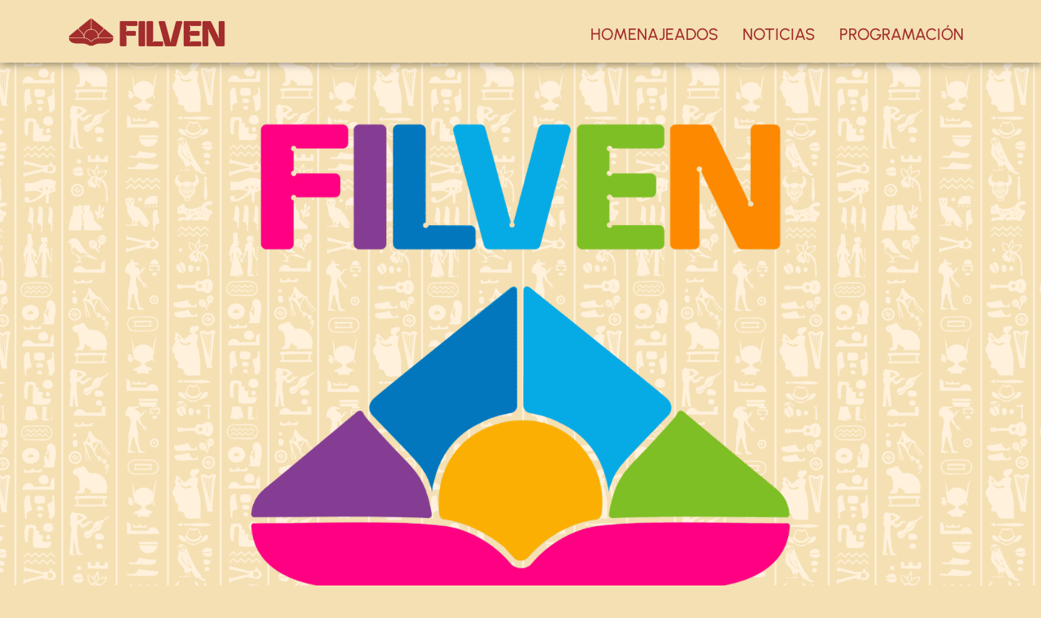

--- FILE ---
content_type: text/html; charset=UTF-8
request_url: https://filven.com/?method=ical&id=8071
body_size: 20702
content:
<!doctype html>
<html lang="es" prefix="og: http://ogp.me/ns# fb: http://ogp.me/ns/fb#">
<head>
	<meta charset="UTF-8">
	<meta name="viewport" content="width=device-width, initial-scale=1">
	<link rel="profile" href="https://gmpg.org/xfn/11">
	<title>FILVEN &#8211; Feria Internacional del Libro de Venezuela</title>
<meta name='robots' content='max-image-preview:large' />
	<style>img:is([sizes="auto" i], [sizes^="auto," i]) { contain-intrinsic-size: 3000px 1500px }</style>
	<meta name="dlm-version" content="5.1.6"><link rel='dns-prefetch' href='//maps.googleapis.com' />
<link rel='dns-prefetch' href='//www.googletagmanager.com' />
<link rel="alternate" type="application/rss+xml" title="FILVEN &raquo; Feed" href="https://filven.com/feed/" />
<link rel="alternate" type="application/rss+xml" title="FILVEN &raquo; Feed de los comentarios" href="https://filven.com/comments/feed/" />
<script>
window._wpemojiSettings = {"baseUrl":"https:\/\/s.w.org\/images\/core\/emoji\/16.0.1\/72x72\/","ext":".png","svgUrl":"https:\/\/s.w.org\/images\/core\/emoji\/16.0.1\/svg\/","svgExt":".svg","source":{"concatemoji":"https:\/\/filven.com\/wp-includes\/js\/wp-emoji-release.min.js?ver=6.8.3"}};
/*! This file is auto-generated */
!function(s,n){var o,i,e;function c(e){try{var t={supportTests:e,timestamp:(new Date).valueOf()};sessionStorage.setItem(o,JSON.stringify(t))}catch(e){}}function p(e,t,n){e.clearRect(0,0,e.canvas.width,e.canvas.height),e.fillText(t,0,0);var t=new Uint32Array(e.getImageData(0,0,e.canvas.width,e.canvas.height).data),a=(e.clearRect(0,0,e.canvas.width,e.canvas.height),e.fillText(n,0,0),new Uint32Array(e.getImageData(0,0,e.canvas.width,e.canvas.height).data));return t.every(function(e,t){return e===a[t]})}function u(e,t){e.clearRect(0,0,e.canvas.width,e.canvas.height),e.fillText(t,0,0);for(var n=e.getImageData(16,16,1,1),a=0;a<n.data.length;a++)if(0!==n.data[a])return!1;return!0}function f(e,t,n,a){switch(t){case"flag":return n(e,"\ud83c\udff3\ufe0f\u200d\u26a7\ufe0f","\ud83c\udff3\ufe0f\u200b\u26a7\ufe0f")?!1:!n(e,"\ud83c\udde8\ud83c\uddf6","\ud83c\udde8\u200b\ud83c\uddf6")&&!n(e,"\ud83c\udff4\udb40\udc67\udb40\udc62\udb40\udc65\udb40\udc6e\udb40\udc67\udb40\udc7f","\ud83c\udff4\u200b\udb40\udc67\u200b\udb40\udc62\u200b\udb40\udc65\u200b\udb40\udc6e\u200b\udb40\udc67\u200b\udb40\udc7f");case"emoji":return!a(e,"\ud83e\udedf")}return!1}function g(e,t,n,a){var r="undefined"!=typeof WorkerGlobalScope&&self instanceof WorkerGlobalScope?new OffscreenCanvas(300,150):s.createElement("canvas"),o=r.getContext("2d",{willReadFrequently:!0}),i=(o.textBaseline="top",o.font="600 32px Arial",{});return e.forEach(function(e){i[e]=t(o,e,n,a)}),i}function t(e){var t=s.createElement("script");t.src=e,t.defer=!0,s.head.appendChild(t)}"undefined"!=typeof Promise&&(o="wpEmojiSettingsSupports",i=["flag","emoji"],n.supports={everything:!0,everythingExceptFlag:!0},e=new Promise(function(e){s.addEventListener("DOMContentLoaded",e,{once:!0})}),new Promise(function(t){var n=function(){try{var e=JSON.parse(sessionStorage.getItem(o));if("object"==typeof e&&"number"==typeof e.timestamp&&(new Date).valueOf()<e.timestamp+604800&&"object"==typeof e.supportTests)return e.supportTests}catch(e){}return null}();if(!n){if("undefined"!=typeof Worker&&"undefined"!=typeof OffscreenCanvas&&"undefined"!=typeof URL&&URL.createObjectURL&&"undefined"!=typeof Blob)try{var e="postMessage("+g.toString()+"("+[JSON.stringify(i),f.toString(),p.toString(),u.toString()].join(",")+"));",a=new Blob([e],{type:"text/javascript"}),r=new Worker(URL.createObjectURL(a),{name:"wpTestEmojiSupports"});return void(r.onmessage=function(e){c(n=e.data),r.terminate(),t(n)})}catch(e){}c(n=g(i,f,p,u))}t(n)}).then(function(e){for(var t in e)n.supports[t]=e[t],n.supports.everything=n.supports.everything&&n.supports[t],"flag"!==t&&(n.supports.everythingExceptFlag=n.supports.everythingExceptFlag&&n.supports[t]);n.supports.everythingExceptFlag=n.supports.everythingExceptFlag&&!n.supports.flag,n.DOMReady=!1,n.readyCallback=function(){n.DOMReady=!0}}).then(function(){return e}).then(function(){var e;n.supports.everything||(n.readyCallback(),(e=n.source||{}).concatemoji?t(e.concatemoji):e.wpemoji&&e.twemoji&&(t(e.twemoji),t(e.wpemoji)))}))}((window,document),window._wpemojiSettings);
</script>
<link rel='stylesheet' id='mec-select2-style-css' href='https://filven.com/wp-content/plugins/modern-events-calendar/assets/packages/select2/select2.min.css?ver=7.22.0' media='all' />
<link rel='stylesheet' id='mec-font-icons-css' href='https://filven.com/wp-content/plugins/modern-events-calendar/assets/css/iconfonts.css?ver=7.22.0' media='all' />
<link rel='stylesheet' id='mec-frontend-style-css' href='https://filven.com/wp-content/plugins/modern-events-calendar/assets/css/frontend.min.css?ver=7.22.0' media='all' />
<link rel='stylesheet' id='mec-tooltip-style-css' href='https://filven.com/wp-content/plugins/modern-events-calendar/assets/packages/tooltip/tooltip.css?ver=7.22.0' media='all' />
<link rel='stylesheet' id='mec-tooltip-shadow-style-css' href='https://filven.com/wp-content/plugins/modern-events-calendar/assets/packages/tooltip/tooltipster-sideTip-shadow.min.css?ver=7.22.0' media='all' />
<link rel='stylesheet' id='featherlight-css' href='https://filven.com/wp-content/plugins/modern-events-calendar/assets/packages/featherlight/featherlight.css?ver=7.22.0' media='all' />
<link rel='stylesheet' id='mec-lity-style-css' href='https://filven.com/wp-content/plugins/modern-events-calendar/assets/packages/lity/lity.min.css?ver=7.22.0' media='all' />
<link rel='stylesheet' id='mec-general-calendar-style-css' href='https://filven.com/wp-content/plugins/modern-events-calendar/assets/css/mec-general-calendar.css?ver=7.22.0' media='all' />
<link rel='stylesheet' id='dce-dynamic-visibility-style-css' href='https://filven.com/wp-content/plugins/dynamic-visibility-for-elementor/assets/css/dynamic-visibility.css?ver=5.0.16' media='all' />
<style id='wp-emoji-styles-inline-css'>

	img.wp-smiley, img.emoji {
		display: inline !important;
		border: none !important;
		box-shadow: none !important;
		height: 1em !important;
		width: 1em !important;
		margin: 0 0.07em !important;
		vertical-align: -0.1em !important;
		background: none !important;
		padding: 0 !important;
	}
</style>
<style id='global-styles-inline-css'>
:root{--wp--preset--aspect-ratio--square: 1;--wp--preset--aspect-ratio--4-3: 4/3;--wp--preset--aspect-ratio--3-4: 3/4;--wp--preset--aspect-ratio--3-2: 3/2;--wp--preset--aspect-ratio--2-3: 2/3;--wp--preset--aspect-ratio--16-9: 16/9;--wp--preset--aspect-ratio--9-16: 9/16;--wp--preset--color--black: #000000;--wp--preset--color--cyan-bluish-gray: #abb8c3;--wp--preset--color--white: #ffffff;--wp--preset--color--pale-pink: #f78da7;--wp--preset--color--vivid-red: #cf2e2e;--wp--preset--color--luminous-vivid-orange: #ff6900;--wp--preset--color--luminous-vivid-amber: #fcb900;--wp--preset--color--light-green-cyan: #7bdcb5;--wp--preset--color--vivid-green-cyan: #00d084;--wp--preset--color--pale-cyan-blue: #8ed1fc;--wp--preset--color--vivid-cyan-blue: #0693e3;--wp--preset--color--vivid-purple: #9b51e0;--wp--preset--gradient--vivid-cyan-blue-to-vivid-purple: linear-gradient(135deg,rgba(6,147,227,1) 0%,rgb(155,81,224) 100%);--wp--preset--gradient--light-green-cyan-to-vivid-green-cyan: linear-gradient(135deg,rgb(122,220,180) 0%,rgb(0,208,130) 100%);--wp--preset--gradient--luminous-vivid-amber-to-luminous-vivid-orange: linear-gradient(135deg,rgba(252,185,0,1) 0%,rgba(255,105,0,1) 100%);--wp--preset--gradient--luminous-vivid-orange-to-vivid-red: linear-gradient(135deg,rgba(255,105,0,1) 0%,rgb(207,46,46) 100%);--wp--preset--gradient--very-light-gray-to-cyan-bluish-gray: linear-gradient(135deg,rgb(238,238,238) 0%,rgb(169,184,195) 100%);--wp--preset--gradient--cool-to-warm-spectrum: linear-gradient(135deg,rgb(74,234,220) 0%,rgb(151,120,209) 20%,rgb(207,42,186) 40%,rgb(238,44,130) 60%,rgb(251,105,98) 80%,rgb(254,248,76) 100%);--wp--preset--gradient--blush-light-purple: linear-gradient(135deg,rgb(255,206,236) 0%,rgb(152,150,240) 100%);--wp--preset--gradient--blush-bordeaux: linear-gradient(135deg,rgb(254,205,165) 0%,rgb(254,45,45) 50%,rgb(107,0,62) 100%);--wp--preset--gradient--luminous-dusk: linear-gradient(135deg,rgb(255,203,112) 0%,rgb(199,81,192) 50%,rgb(65,88,208) 100%);--wp--preset--gradient--pale-ocean: linear-gradient(135deg,rgb(255,245,203) 0%,rgb(182,227,212) 50%,rgb(51,167,181) 100%);--wp--preset--gradient--electric-grass: linear-gradient(135deg,rgb(202,248,128) 0%,rgb(113,206,126) 100%);--wp--preset--gradient--midnight: linear-gradient(135deg,rgb(2,3,129) 0%,rgb(40,116,252) 100%);--wp--preset--font-size--small: 13px;--wp--preset--font-size--medium: 20px;--wp--preset--font-size--large: 36px;--wp--preset--font-size--x-large: 42px;--wp--preset--spacing--20: 0.44rem;--wp--preset--spacing--30: 0.67rem;--wp--preset--spacing--40: 1rem;--wp--preset--spacing--50: 1.5rem;--wp--preset--spacing--60: 2.25rem;--wp--preset--spacing--70: 3.38rem;--wp--preset--spacing--80: 5.06rem;--wp--preset--shadow--natural: 6px 6px 9px rgba(0, 0, 0, 0.2);--wp--preset--shadow--deep: 12px 12px 50px rgba(0, 0, 0, 0.4);--wp--preset--shadow--sharp: 6px 6px 0px rgba(0, 0, 0, 0.2);--wp--preset--shadow--outlined: 6px 6px 0px -3px rgba(255, 255, 255, 1), 6px 6px rgba(0, 0, 0, 1);--wp--preset--shadow--crisp: 6px 6px 0px rgba(0, 0, 0, 1);}:root { --wp--style--global--content-size: 800px;--wp--style--global--wide-size: 1200px; }:where(body) { margin: 0; }.wp-site-blocks > .alignleft { float: left; margin-right: 2em; }.wp-site-blocks > .alignright { float: right; margin-left: 2em; }.wp-site-blocks > .aligncenter { justify-content: center; margin-left: auto; margin-right: auto; }:where(.wp-site-blocks) > * { margin-block-start: 24px; margin-block-end: 0; }:where(.wp-site-blocks) > :first-child { margin-block-start: 0; }:where(.wp-site-blocks) > :last-child { margin-block-end: 0; }:root { --wp--style--block-gap: 24px; }:root :where(.is-layout-flow) > :first-child{margin-block-start: 0;}:root :where(.is-layout-flow) > :last-child{margin-block-end: 0;}:root :where(.is-layout-flow) > *{margin-block-start: 24px;margin-block-end: 0;}:root :where(.is-layout-constrained) > :first-child{margin-block-start: 0;}:root :where(.is-layout-constrained) > :last-child{margin-block-end: 0;}:root :where(.is-layout-constrained) > *{margin-block-start: 24px;margin-block-end: 0;}:root :where(.is-layout-flex){gap: 24px;}:root :where(.is-layout-grid){gap: 24px;}.is-layout-flow > .alignleft{float: left;margin-inline-start: 0;margin-inline-end: 2em;}.is-layout-flow > .alignright{float: right;margin-inline-start: 2em;margin-inline-end: 0;}.is-layout-flow > .aligncenter{margin-left: auto !important;margin-right: auto !important;}.is-layout-constrained > .alignleft{float: left;margin-inline-start: 0;margin-inline-end: 2em;}.is-layout-constrained > .alignright{float: right;margin-inline-start: 2em;margin-inline-end: 0;}.is-layout-constrained > .aligncenter{margin-left: auto !important;margin-right: auto !important;}.is-layout-constrained > :where(:not(.alignleft):not(.alignright):not(.alignfull)){max-width: var(--wp--style--global--content-size);margin-left: auto !important;margin-right: auto !important;}.is-layout-constrained > .alignwide{max-width: var(--wp--style--global--wide-size);}body .is-layout-flex{display: flex;}.is-layout-flex{flex-wrap: wrap;align-items: center;}.is-layout-flex > :is(*, div){margin: 0;}body .is-layout-grid{display: grid;}.is-layout-grid > :is(*, div){margin: 0;}body{padding-top: 0px;padding-right: 0px;padding-bottom: 0px;padding-left: 0px;}a:where(:not(.wp-element-button)){text-decoration: underline;}:root :where(.wp-element-button, .wp-block-button__link){background-color: #32373c;border-width: 0;color: #fff;font-family: inherit;font-size: inherit;line-height: inherit;padding: calc(0.667em + 2px) calc(1.333em + 2px);text-decoration: none;}.has-black-color{color: var(--wp--preset--color--black) !important;}.has-cyan-bluish-gray-color{color: var(--wp--preset--color--cyan-bluish-gray) !important;}.has-white-color{color: var(--wp--preset--color--white) !important;}.has-pale-pink-color{color: var(--wp--preset--color--pale-pink) !important;}.has-vivid-red-color{color: var(--wp--preset--color--vivid-red) !important;}.has-luminous-vivid-orange-color{color: var(--wp--preset--color--luminous-vivid-orange) !important;}.has-luminous-vivid-amber-color{color: var(--wp--preset--color--luminous-vivid-amber) !important;}.has-light-green-cyan-color{color: var(--wp--preset--color--light-green-cyan) !important;}.has-vivid-green-cyan-color{color: var(--wp--preset--color--vivid-green-cyan) !important;}.has-pale-cyan-blue-color{color: var(--wp--preset--color--pale-cyan-blue) !important;}.has-vivid-cyan-blue-color{color: var(--wp--preset--color--vivid-cyan-blue) !important;}.has-vivid-purple-color{color: var(--wp--preset--color--vivid-purple) !important;}.has-black-background-color{background-color: var(--wp--preset--color--black) !important;}.has-cyan-bluish-gray-background-color{background-color: var(--wp--preset--color--cyan-bluish-gray) !important;}.has-white-background-color{background-color: var(--wp--preset--color--white) !important;}.has-pale-pink-background-color{background-color: var(--wp--preset--color--pale-pink) !important;}.has-vivid-red-background-color{background-color: var(--wp--preset--color--vivid-red) !important;}.has-luminous-vivid-orange-background-color{background-color: var(--wp--preset--color--luminous-vivid-orange) !important;}.has-luminous-vivid-amber-background-color{background-color: var(--wp--preset--color--luminous-vivid-amber) !important;}.has-light-green-cyan-background-color{background-color: var(--wp--preset--color--light-green-cyan) !important;}.has-vivid-green-cyan-background-color{background-color: var(--wp--preset--color--vivid-green-cyan) !important;}.has-pale-cyan-blue-background-color{background-color: var(--wp--preset--color--pale-cyan-blue) !important;}.has-vivid-cyan-blue-background-color{background-color: var(--wp--preset--color--vivid-cyan-blue) !important;}.has-vivid-purple-background-color{background-color: var(--wp--preset--color--vivid-purple) !important;}.has-black-border-color{border-color: var(--wp--preset--color--black) !important;}.has-cyan-bluish-gray-border-color{border-color: var(--wp--preset--color--cyan-bluish-gray) !important;}.has-white-border-color{border-color: var(--wp--preset--color--white) !important;}.has-pale-pink-border-color{border-color: var(--wp--preset--color--pale-pink) !important;}.has-vivid-red-border-color{border-color: var(--wp--preset--color--vivid-red) !important;}.has-luminous-vivid-orange-border-color{border-color: var(--wp--preset--color--luminous-vivid-orange) !important;}.has-luminous-vivid-amber-border-color{border-color: var(--wp--preset--color--luminous-vivid-amber) !important;}.has-light-green-cyan-border-color{border-color: var(--wp--preset--color--light-green-cyan) !important;}.has-vivid-green-cyan-border-color{border-color: var(--wp--preset--color--vivid-green-cyan) !important;}.has-pale-cyan-blue-border-color{border-color: var(--wp--preset--color--pale-cyan-blue) !important;}.has-vivid-cyan-blue-border-color{border-color: var(--wp--preset--color--vivid-cyan-blue) !important;}.has-vivid-purple-border-color{border-color: var(--wp--preset--color--vivid-purple) !important;}.has-vivid-cyan-blue-to-vivid-purple-gradient-background{background: var(--wp--preset--gradient--vivid-cyan-blue-to-vivid-purple) !important;}.has-light-green-cyan-to-vivid-green-cyan-gradient-background{background: var(--wp--preset--gradient--light-green-cyan-to-vivid-green-cyan) !important;}.has-luminous-vivid-amber-to-luminous-vivid-orange-gradient-background{background: var(--wp--preset--gradient--luminous-vivid-amber-to-luminous-vivid-orange) !important;}.has-luminous-vivid-orange-to-vivid-red-gradient-background{background: var(--wp--preset--gradient--luminous-vivid-orange-to-vivid-red) !important;}.has-very-light-gray-to-cyan-bluish-gray-gradient-background{background: var(--wp--preset--gradient--very-light-gray-to-cyan-bluish-gray) !important;}.has-cool-to-warm-spectrum-gradient-background{background: var(--wp--preset--gradient--cool-to-warm-spectrum) !important;}.has-blush-light-purple-gradient-background{background: var(--wp--preset--gradient--blush-light-purple) !important;}.has-blush-bordeaux-gradient-background{background: var(--wp--preset--gradient--blush-bordeaux) !important;}.has-luminous-dusk-gradient-background{background: var(--wp--preset--gradient--luminous-dusk) !important;}.has-pale-ocean-gradient-background{background: var(--wp--preset--gradient--pale-ocean) !important;}.has-electric-grass-gradient-background{background: var(--wp--preset--gradient--electric-grass) !important;}.has-midnight-gradient-background{background: var(--wp--preset--gradient--midnight) !important;}.has-small-font-size{font-size: var(--wp--preset--font-size--small) !important;}.has-medium-font-size{font-size: var(--wp--preset--font-size--medium) !important;}.has-large-font-size{font-size: var(--wp--preset--font-size--large) !important;}.has-x-large-font-size{font-size: var(--wp--preset--font-size--x-large) !important;}
:root :where(.wp-block-pullquote){font-size: 1.5em;line-height: 1.6;}
</style>
<link rel='stylesheet' id='simply-gallery-block-frontend-css' href='https://filven.com/wp-content/plugins/simply-gallery-block/blocks/pgc_sgb.min.style.css?ver=3.3.2' media='all' />
<link rel='stylesheet' id='pgc-simply-gallery-plugin-lightbox-style-css' href='https://filven.com/wp-content/plugins/simply-gallery-block/plugins/pgc_sgb_lightbox.min.style.css?ver=3.3.2' media='all' />
<link rel='stylesheet' id='eae-css-css' href='https://filven.com/wp-content/plugins/addon-elements-for-elementor-page-builder/assets/css/eae.min.css?ver=1.14.4' media='all' />
<link rel='stylesheet' id='eae-peel-css-css' href='https://filven.com/wp-content/plugins/addon-elements-for-elementor-page-builder/assets/lib/peel/peel.css?ver=1.14.4' media='all' />
<link rel='stylesheet' id='hello-elementor-css' href='https://filven.com/wp-content/themes/hello-elementor/assets/css/reset.css?ver=3.4.6' media='all' />
<link rel='stylesheet' id='hello-elementor-theme-style-css' href='https://filven.com/wp-content/themes/hello-elementor/assets/css/theme.css?ver=3.4.6' media='all' />
<link rel='stylesheet' id='hello-elementor-header-footer-css' href='https://filven.com/wp-content/themes/hello-elementor/assets/css/header-footer.css?ver=3.4.6' media='all' />
<link rel='stylesheet' id='elementor-frontend-css' href='https://filven.com/wp-content/plugins/elementor/assets/css/frontend.min.css?ver=3.29.1' media='all' />
<style id='elementor-frontend-inline-css'>
@-webkit-keyframes ha_fadeIn{0%{opacity:0}to{opacity:1}}@keyframes ha_fadeIn{0%{opacity:0}to{opacity:1}}@-webkit-keyframes ha_zoomIn{0%{opacity:0;-webkit-transform:scale3d(.3,.3,.3);transform:scale3d(.3,.3,.3)}50%{opacity:1}}@keyframes ha_zoomIn{0%{opacity:0;-webkit-transform:scale3d(.3,.3,.3);transform:scale3d(.3,.3,.3)}50%{opacity:1}}@-webkit-keyframes ha_rollIn{0%{opacity:0;-webkit-transform:translate3d(-100%,0,0) rotate3d(0,0,1,-120deg);transform:translate3d(-100%,0,0) rotate3d(0,0,1,-120deg)}to{opacity:1}}@keyframes ha_rollIn{0%{opacity:0;-webkit-transform:translate3d(-100%,0,0) rotate3d(0,0,1,-120deg);transform:translate3d(-100%,0,0) rotate3d(0,0,1,-120deg)}to{opacity:1}}@-webkit-keyframes ha_bounce{0%,20%,53%,to{-webkit-animation-timing-function:cubic-bezier(.215,.61,.355,1);animation-timing-function:cubic-bezier(.215,.61,.355,1)}40%,43%{-webkit-transform:translate3d(0,-30px,0) scaleY(1.1);transform:translate3d(0,-30px,0) scaleY(1.1);-webkit-animation-timing-function:cubic-bezier(.755,.05,.855,.06);animation-timing-function:cubic-bezier(.755,.05,.855,.06)}70%{-webkit-transform:translate3d(0,-15px,0) scaleY(1.05);transform:translate3d(0,-15px,0) scaleY(1.05);-webkit-animation-timing-function:cubic-bezier(.755,.05,.855,.06);animation-timing-function:cubic-bezier(.755,.05,.855,.06)}80%{-webkit-transition-timing-function:cubic-bezier(.215,.61,.355,1);transition-timing-function:cubic-bezier(.215,.61,.355,1);-webkit-transform:translate3d(0,0,0) scaleY(.95);transform:translate3d(0,0,0) scaleY(.95)}90%{-webkit-transform:translate3d(0,-4px,0) scaleY(1.02);transform:translate3d(0,-4px,0) scaleY(1.02)}}@keyframes ha_bounce{0%,20%,53%,to{-webkit-animation-timing-function:cubic-bezier(.215,.61,.355,1);animation-timing-function:cubic-bezier(.215,.61,.355,1)}40%,43%{-webkit-transform:translate3d(0,-30px,0) scaleY(1.1);transform:translate3d(0,-30px,0) scaleY(1.1);-webkit-animation-timing-function:cubic-bezier(.755,.05,.855,.06);animation-timing-function:cubic-bezier(.755,.05,.855,.06)}70%{-webkit-transform:translate3d(0,-15px,0) scaleY(1.05);transform:translate3d(0,-15px,0) scaleY(1.05);-webkit-animation-timing-function:cubic-bezier(.755,.05,.855,.06);animation-timing-function:cubic-bezier(.755,.05,.855,.06)}80%{-webkit-transition-timing-function:cubic-bezier(.215,.61,.355,1);transition-timing-function:cubic-bezier(.215,.61,.355,1);-webkit-transform:translate3d(0,0,0) scaleY(.95);transform:translate3d(0,0,0) scaleY(.95)}90%{-webkit-transform:translate3d(0,-4px,0) scaleY(1.02);transform:translate3d(0,-4px,0) scaleY(1.02)}}@-webkit-keyframes ha_bounceIn{0%,20%,40%,60%,80%,to{-webkit-animation-timing-function:cubic-bezier(.215,.61,.355,1);animation-timing-function:cubic-bezier(.215,.61,.355,1)}0%{opacity:0;-webkit-transform:scale3d(.3,.3,.3);transform:scale3d(.3,.3,.3)}20%{-webkit-transform:scale3d(1.1,1.1,1.1);transform:scale3d(1.1,1.1,1.1)}40%{-webkit-transform:scale3d(.9,.9,.9);transform:scale3d(.9,.9,.9)}60%{opacity:1;-webkit-transform:scale3d(1.03,1.03,1.03);transform:scale3d(1.03,1.03,1.03)}80%{-webkit-transform:scale3d(.97,.97,.97);transform:scale3d(.97,.97,.97)}to{opacity:1}}@keyframes ha_bounceIn{0%,20%,40%,60%,80%,to{-webkit-animation-timing-function:cubic-bezier(.215,.61,.355,1);animation-timing-function:cubic-bezier(.215,.61,.355,1)}0%{opacity:0;-webkit-transform:scale3d(.3,.3,.3);transform:scale3d(.3,.3,.3)}20%{-webkit-transform:scale3d(1.1,1.1,1.1);transform:scale3d(1.1,1.1,1.1)}40%{-webkit-transform:scale3d(.9,.9,.9);transform:scale3d(.9,.9,.9)}60%{opacity:1;-webkit-transform:scale3d(1.03,1.03,1.03);transform:scale3d(1.03,1.03,1.03)}80%{-webkit-transform:scale3d(.97,.97,.97);transform:scale3d(.97,.97,.97)}to{opacity:1}}@-webkit-keyframes ha_flipInX{0%{opacity:0;-webkit-transform:perspective(400px) rotate3d(1,0,0,90deg);transform:perspective(400px) rotate3d(1,0,0,90deg);-webkit-animation-timing-function:ease-in;animation-timing-function:ease-in}40%{-webkit-transform:perspective(400px) rotate3d(1,0,0,-20deg);transform:perspective(400px) rotate3d(1,0,0,-20deg);-webkit-animation-timing-function:ease-in;animation-timing-function:ease-in}60%{opacity:1;-webkit-transform:perspective(400px) rotate3d(1,0,0,10deg);transform:perspective(400px) rotate3d(1,0,0,10deg)}80%{-webkit-transform:perspective(400px) rotate3d(1,0,0,-5deg);transform:perspective(400px) rotate3d(1,0,0,-5deg)}}@keyframes ha_flipInX{0%{opacity:0;-webkit-transform:perspective(400px) rotate3d(1,0,0,90deg);transform:perspective(400px) rotate3d(1,0,0,90deg);-webkit-animation-timing-function:ease-in;animation-timing-function:ease-in}40%{-webkit-transform:perspective(400px) rotate3d(1,0,0,-20deg);transform:perspective(400px) rotate3d(1,0,0,-20deg);-webkit-animation-timing-function:ease-in;animation-timing-function:ease-in}60%{opacity:1;-webkit-transform:perspective(400px) rotate3d(1,0,0,10deg);transform:perspective(400px) rotate3d(1,0,0,10deg)}80%{-webkit-transform:perspective(400px) rotate3d(1,0,0,-5deg);transform:perspective(400px) rotate3d(1,0,0,-5deg)}}@-webkit-keyframes ha_flipInY{0%{opacity:0;-webkit-transform:perspective(400px) rotate3d(0,1,0,90deg);transform:perspective(400px) rotate3d(0,1,0,90deg);-webkit-animation-timing-function:ease-in;animation-timing-function:ease-in}40%{-webkit-transform:perspective(400px) rotate3d(0,1,0,-20deg);transform:perspective(400px) rotate3d(0,1,0,-20deg);-webkit-animation-timing-function:ease-in;animation-timing-function:ease-in}60%{opacity:1;-webkit-transform:perspective(400px) rotate3d(0,1,0,10deg);transform:perspective(400px) rotate3d(0,1,0,10deg)}80%{-webkit-transform:perspective(400px) rotate3d(0,1,0,-5deg);transform:perspective(400px) rotate3d(0,1,0,-5deg)}}@keyframes ha_flipInY{0%{opacity:0;-webkit-transform:perspective(400px) rotate3d(0,1,0,90deg);transform:perspective(400px) rotate3d(0,1,0,90deg);-webkit-animation-timing-function:ease-in;animation-timing-function:ease-in}40%{-webkit-transform:perspective(400px) rotate3d(0,1,0,-20deg);transform:perspective(400px) rotate3d(0,1,0,-20deg);-webkit-animation-timing-function:ease-in;animation-timing-function:ease-in}60%{opacity:1;-webkit-transform:perspective(400px) rotate3d(0,1,0,10deg);transform:perspective(400px) rotate3d(0,1,0,10deg)}80%{-webkit-transform:perspective(400px) rotate3d(0,1,0,-5deg);transform:perspective(400px) rotate3d(0,1,0,-5deg)}}@-webkit-keyframes ha_swing{20%{-webkit-transform:rotate3d(0,0,1,15deg);transform:rotate3d(0,0,1,15deg)}40%{-webkit-transform:rotate3d(0,0,1,-10deg);transform:rotate3d(0,0,1,-10deg)}60%{-webkit-transform:rotate3d(0,0,1,5deg);transform:rotate3d(0,0,1,5deg)}80%{-webkit-transform:rotate3d(0,0,1,-5deg);transform:rotate3d(0,0,1,-5deg)}}@keyframes ha_swing{20%{-webkit-transform:rotate3d(0,0,1,15deg);transform:rotate3d(0,0,1,15deg)}40%{-webkit-transform:rotate3d(0,0,1,-10deg);transform:rotate3d(0,0,1,-10deg)}60%{-webkit-transform:rotate3d(0,0,1,5deg);transform:rotate3d(0,0,1,5deg)}80%{-webkit-transform:rotate3d(0,0,1,-5deg);transform:rotate3d(0,0,1,-5deg)}}@-webkit-keyframes ha_slideInDown{0%{visibility:visible;-webkit-transform:translate3d(0,-100%,0);transform:translate3d(0,-100%,0)}}@keyframes ha_slideInDown{0%{visibility:visible;-webkit-transform:translate3d(0,-100%,0);transform:translate3d(0,-100%,0)}}@-webkit-keyframes ha_slideInUp{0%{visibility:visible;-webkit-transform:translate3d(0,100%,0);transform:translate3d(0,100%,0)}}@keyframes ha_slideInUp{0%{visibility:visible;-webkit-transform:translate3d(0,100%,0);transform:translate3d(0,100%,0)}}@-webkit-keyframes ha_slideInLeft{0%{visibility:visible;-webkit-transform:translate3d(-100%,0,0);transform:translate3d(-100%,0,0)}}@keyframes ha_slideInLeft{0%{visibility:visible;-webkit-transform:translate3d(-100%,0,0);transform:translate3d(-100%,0,0)}}@-webkit-keyframes ha_slideInRight{0%{visibility:visible;-webkit-transform:translate3d(100%,0,0);transform:translate3d(100%,0,0)}}@keyframes ha_slideInRight{0%{visibility:visible;-webkit-transform:translate3d(100%,0,0);transform:translate3d(100%,0,0)}}.ha_fadeIn{-webkit-animation-name:ha_fadeIn;animation-name:ha_fadeIn}.ha_zoomIn{-webkit-animation-name:ha_zoomIn;animation-name:ha_zoomIn}.ha_rollIn{-webkit-animation-name:ha_rollIn;animation-name:ha_rollIn}.ha_bounce{-webkit-transform-origin:center bottom;-ms-transform-origin:center bottom;transform-origin:center bottom;-webkit-animation-name:ha_bounce;animation-name:ha_bounce}.ha_bounceIn{-webkit-animation-name:ha_bounceIn;animation-name:ha_bounceIn;-webkit-animation-duration:.75s;-webkit-animation-duration:calc(var(--animate-duration)*.75);animation-duration:.75s;animation-duration:calc(var(--animate-duration)*.75)}.ha_flipInX,.ha_flipInY{-webkit-animation-name:ha_flipInX;animation-name:ha_flipInX;-webkit-backface-visibility:visible!important;backface-visibility:visible!important}.ha_flipInY{-webkit-animation-name:ha_flipInY;animation-name:ha_flipInY}.ha_swing{-webkit-transform-origin:top center;-ms-transform-origin:top center;transform-origin:top center;-webkit-animation-name:ha_swing;animation-name:ha_swing}.ha_slideInDown{-webkit-animation-name:ha_slideInDown;animation-name:ha_slideInDown}.ha_slideInUp{-webkit-animation-name:ha_slideInUp;animation-name:ha_slideInUp}.ha_slideInLeft{-webkit-animation-name:ha_slideInLeft;animation-name:ha_slideInLeft}.ha_slideInRight{-webkit-animation-name:ha_slideInRight;animation-name:ha_slideInRight}.ha-css-transform-yes{-webkit-transition-duration:var(--ha-tfx-transition-duration, .2s);transition-duration:var(--ha-tfx-transition-duration, .2s);-webkit-transition-property:-webkit-transform;transition-property:transform;transition-property:transform,-webkit-transform;-webkit-transform:translate(var(--ha-tfx-translate-x, 0),var(--ha-tfx-translate-y, 0)) scale(var(--ha-tfx-scale-x, 1),var(--ha-tfx-scale-y, 1)) skew(var(--ha-tfx-skew-x, 0),var(--ha-tfx-skew-y, 0)) rotateX(var(--ha-tfx-rotate-x, 0)) rotateY(var(--ha-tfx-rotate-y, 0)) rotateZ(var(--ha-tfx-rotate-z, 0));transform:translate(var(--ha-tfx-translate-x, 0),var(--ha-tfx-translate-y, 0)) scale(var(--ha-tfx-scale-x, 1),var(--ha-tfx-scale-y, 1)) skew(var(--ha-tfx-skew-x, 0),var(--ha-tfx-skew-y, 0)) rotateX(var(--ha-tfx-rotate-x, 0)) rotateY(var(--ha-tfx-rotate-y, 0)) rotateZ(var(--ha-tfx-rotate-z, 0))}.ha-css-transform-yes:hover{-webkit-transform:translate(var(--ha-tfx-translate-x-hover, var(--ha-tfx-translate-x, 0)),var(--ha-tfx-translate-y-hover, var(--ha-tfx-translate-y, 0))) scale(var(--ha-tfx-scale-x-hover, var(--ha-tfx-scale-x, 1)),var(--ha-tfx-scale-y-hover, var(--ha-tfx-scale-y, 1))) skew(var(--ha-tfx-skew-x-hover, var(--ha-tfx-skew-x, 0)),var(--ha-tfx-skew-y-hover, var(--ha-tfx-skew-y, 0))) rotateX(var(--ha-tfx-rotate-x-hover, var(--ha-tfx-rotate-x, 0))) rotateY(var(--ha-tfx-rotate-y-hover, var(--ha-tfx-rotate-y, 0))) rotateZ(var(--ha-tfx-rotate-z-hover, var(--ha-tfx-rotate-z, 0)));transform:translate(var(--ha-tfx-translate-x-hover, var(--ha-tfx-translate-x, 0)),var(--ha-tfx-translate-y-hover, var(--ha-tfx-translate-y, 0))) scale(var(--ha-tfx-scale-x-hover, var(--ha-tfx-scale-x, 1)),var(--ha-tfx-scale-y-hover, var(--ha-tfx-scale-y, 1))) skew(var(--ha-tfx-skew-x-hover, var(--ha-tfx-skew-x, 0)),var(--ha-tfx-skew-y-hover, var(--ha-tfx-skew-y, 0))) rotateX(var(--ha-tfx-rotate-x-hover, var(--ha-tfx-rotate-x, 0))) rotateY(var(--ha-tfx-rotate-y-hover, var(--ha-tfx-rotate-y, 0))) rotateZ(var(--ha-tfx-rotate-z-hover, var(--ha-tfx-rotate-z, 0)))}.happy-addon>.elementor-widget-container{word-wrap:break-word;overflow-wrap:break-word}.happy-addon>.elementor-widget-container,.happy-addon>.elementor-widget-container *{-webkit-box-sizing:border-box;box-sizing:border-box}.happy-addon:not(:has(.elementor-widget-container)),.happy-addon:not(:has(.elementor-widget-container)) *{-webkit-box-sizing:border-box;box-sizing:border-box;word-wrap:break-word;overflow-wrap:break-word}.happy-addon p:empty{display:none}.happy-addon .elementor-inline-editing{min-height:auto!important}.happy-addon-pro img{max-width:100%;height:auto;-o-object-fit:cover;object-fit:cover}.ha-screen-reader-text{position:absolute;overflow:hidden;clip:rect(1px,1px,1px,1px);margin:-1px;padding:0;width:1px;height:1px;border:0;word-wrap:normal!important;-webkit-clip-path:inset(50%);clip-path:inset(50%)}.ha-has-bg-overlay>.elementor-widget-container{position:relative;z-index:1}.ha-has-bg-overlay>.elementor-widget-container:before{position:absolute;top:0;left:0;z-index:-1;width:100%;height:100%;content:""}.ha-has-bg-overlay:not(:has(.elementor-widget-container)){position:relative;z-index:1}.ha-has-bg-overlay:not(:has(.elementor-widget-container)):before{position:absolute;top:0;left:0;z-index:-1;width:100%;height:100%;content:""}.ha-popup--is-enabled .ha-js-popup,.ha-popup--is-enabled .ha-js-popup img{cursor:-webkit-zoom-in!important;cursor:zoom-in!important}.mfp-wrap .mfp-arrow,.mfp-wrap .mfp-close{background-color:transparent}.mfp-wrap .mfp-arrow:focus,.mfp-wrap .mfp-close:focus{outline-width:thin}.ha-advanced-tooltip-enable{position:relative;cursor:pointer;--ha-tooltip-arrow-color:black;--ha-tooltip-arrow-distance:0}.ha-advanced-tooltip-enable .ha-advanced-tooltip-content{position:absolute;z-index:999;display:none;padding:5px 0;width:120px;height:auto;border-radius:6px;background-color:#000;color:#fff;text-align:center;opacity:0}.ha-advanced-tooltip-enable .ha-advanced-tooltip-content::after{position:absolute;border-width:5px;border-style:solid;content:""}.ha-advanced-tooltip-enable .ha-advanced-tooltip-content.no-arrow::after{visibility:hidden}.ha-advanced-tooltip-enable .ha-advanced-tooltip-content.show{display:inline-block;opacity:1}.ha-advanced-tooltip-enable.ha-advanced-tooltip-top .ha-advanced-tooltip-content,body[data-elementor-device-mode=tablet] .ha-advanced-tooltip-enable.ha-advanced-tooltip-tablet-top .ha-advanced-tooltip-content{top:unset;right:0;bottom:calc(101% + var(--ha-tooltip-arrow-distance));left:0;margin:0 auto}.ha-advanced-tooltip-enable.ha-advanced-tooltip-top .ha-advanced-tooltip-content::after,body[data-elementor-device-mode=tablet] .ha-advanced-tooltip-enable.ha-advanced-tooltip-tablet-top .ha-advanced-tooltip-content::after{top:100%;right:unset;bottom:unset;left:50%;border-color:var(--ha-tooltip-arrow-color) transparent transparent transparent;-webkit-transform:translateX(-50%);-ms-transform:translateX(-50%);transform:translateX(-50%)}.ha-advanced-tooltip-enable.ha-advanced-tooltip-bottom .ha-advanced-tooltip-content,body[data-elementor-device-mode=tablet] .ha-advanced-tooltip-enable.ha-advanced-tooltip-tablet-bottom .ha-advanced-tooltip-content{top:calc(101% + var(--ha-tooltip-arrow-distance));right:0;bottom:unset;left:0;margin:0 auto}.ha-advanced-tooltip-enable.ha-advanced-tooltip-bottom .ha-advanced-tooltip-content::after,body[data-elementor-device-mode=tablet] .ha-advanced-tooltip-enable.ha-advanced-tooltip-tablet-bottom .ha-advanced-tooltip-content::after{top:unset;right:unset;bottom:100%;left:50%;border-color:transparent transparent var(--ha-tooltip-arrow-color) transparent;-webkit-transform:translateX(-50%);-ms-transform:translateX(-50%);transform:translateX(-50%)}.ha-advanced-tooltip-enable.ha-advanced-tooltip-left .ha-advanced-tooltip-content,body[data-elementor-device-mode=tablet] .ha-advanced-tooltip-enable.ha-advanced-tooltip-tablet-left .ha-advanced-tooltip-content{top:50%;right:calc(101% + var(--ha-tooltip-arrow-distance));bottom:unset;left:unset;-webkit-transform:translateY(-50%);-ms-transform:translateY(-50%);transform:translateY(-50%)}.ha-advanced-tooltip-enable.ha-advanced-tooltip-left .ha-advanced-tooltip-content::after,body[data-elementor-device-mode=tablet] .ha-advanced-tooltip-enable.ha-advanced-tooltip-tablet-left .ha-advanced-tooltip-content::after{top:50%;right:unset;bottom:unset;left:100%;border-color:transparent transparent transparent var(--ha-tooltip-arrow-color);-webkit-transform:translateY(-50%);-ms-transform:translateY(-50%);transform:translateY(-50%)}.ha-advanced-tooltip-enable.ha-advanced-tooltip-right .ha-advanced-tooltip-content,body[data-elementor-device-mode=tablet] .ha-advanced-tooltip-enable.ha-advanced-tooltip-tablet-right .ha-advanced-tooltip-content{top:50%;right:unset;bottom:unset;left:calc(101% + var(--ha-tooltip-arrow-distance));-webkit-transform:translateY(-50%);-ms-transform:translateY(-50%);transform:translateY(-50%)}.ha-advanced-tooltip-enable.ha-advanced-tooltip-right .ha-advanced-tooltip-content::after,body[data-elementor-device-mode=tablet] .ha-advanced-tooltip-enable.ha-advanced-tooltip-tablet-right .ha-advanced-tooltip-content::after{top:50%;right:100%;bottom:unset;left:unset;border-color:transparent var(--ha-tooltip-arrow-color) transparent transparent;-webkit-transform:translateY(-50%);-ms-transform:translateY(-50%);transform:translateY(-50%)}body[data-elementor-device-mode=mobile] .ha-advanced-tooltip-enable.ha-advanced-tooltip-mobile-top .ha-advanced-tooltip-content{top:unset;right:0;bottom:calc(101% + var(--ha-tooltip-arrow-distance));left:0;margin:0 auto}body[data-elementor-device-mode=mobile] .ha-advanced-tooltip-enable.ha-advanced-tooltip-mobile-top .ha-advanced-tooltip-content::after{top:100%;right:unset;bottom:unset;left:50%;border-color:var(--ha-tooltip-arrow-color) transparent transparent transparent;-webkit-transform:translateX(-50%);-ms-transform:translateX(-50%);transform:translateX(-50%)}body[data-elementor-device-mode=mobile] .ha-advanced-tooltip-enable.ha-advanced-tooltip-mobile-bottom .ha-advanced-tooltip-content{top:calc(101% + var(--ha-tooltip-arrow-distance));right:0;bottom:unset;left:0;margin:0 auto}body[data-elementor-device-mode=mobile] .ha-advanced-tooltip-enable.ha-advanced-tooltip-mobile-bottom .ha-advanced-tooltip-content::after{top:unset;right:unset;bottom:100%;left:50%;border-color:transparent transparent var(--ha-tooltip-arrow-color) transparent;-webkit-transform:translateX(-50%);-ms-transform:translateX(-50%);transform:translateX(-50%)}body[data-elementor-device-mode=mobile] .ha-advanced-tooltip-enable.ha-advanced-tooltip-mobile-left .ha-advanced-tooltip-content{top:50%;right:calc(101% + var(--ha-tooltip-arrow-distance));bottom:unset;left:unset;-webkit-transform:translateY(-50%);-ms-transform:translateY(-50%);transform:translateY(-50%)}body[data-elementor-device-mode=mobile] .ha-advanced-tooltip-enable.ha-advanced-tooltip-mobile-left .ha-advanced-tooltip-content::after{top:50%;right:unset;bottom:unset;left:100%;border-color:transparent transparent transparent var(--ha-tooltip-arrow-color);-webkit-transform:translateY(-50%);-ms-transform:translateY(-50%);transform:translateY(-50%)}body[data-elementor-device-mode=mobile] .ha-advanced-tooltip-enable.ha-advanced-tooltip-mobile-right .ha-advanced-tooltip-content{top:50%;right:unset;bottom:unset;left:calc(101% + var(--ha-tooltip-arrow-distance));-webkit-transform:translateY(-50%);-ms-transform:translateY(-50%);transform:translateY(-50%)}body[data-elementor-device-mode=mobile] .ha-advanced-tooltip-enable.ha-advanced-tooltip-mobile-right .ha-advanced-tooltip-content::after{top:50%;right:100%;bottom:unset;left:unset;border-color:transparent var(--ha-tooltip-arrow-color) transparent transparent;-webkit-transform:translateY(-50%);-ms-transform:translateY(-50%);transform:translateY(-50%)}body.elementor-editor-active .happy-addon.ha-gravityforms .gform_wrapper{display:block!important}.ha-scroll-to-top-wrap.ha-scroll-to-top-hide{display:none}.ha-scroll-to-top-wrap.edit-mode,.ha-scroll-to-top-wrap.single-page-off{display:none!important}.ha-scroll-to-top-button{position:fixed;right:15px;bottom:15px;z-index:9999;display:-webkit-box;display:-webkit-flex;display:-ms-flexbox;display:flex;-webkit-box-align:center;-webkit-align-items:center;align-items:center;-ms-flex-align:center;-webkit-box-pack:center;-ms-flex-pack:center;-webkit-justify-content:center;justify-content:center;width:50px;height:50px;border-radius:50px;background-color:#5636d1;color:#fff;text-align:center;opacity:1;cursor:pointer;-webkit-transition:all .3s;transition:all .3s}.ha-scroll-to-top-button i{color:#fff;font-size:16px}.ha-scroll-to-top-button:hover{background-color:#e2498a}.ha-particle-wrapper{position:absolute;top:0;left:0;width:100%;height:100%}.ha-floating-element{position:fixed;z-index:999}.ha-floating-element-align-top-left .ha-floating-element{top:0;left:0}.ha-floating-element-align-top-right .ha-floating-element{top:0;right:0}.ha-floating-element-align-top-center .ha-floating-element{top:0;left:50%;-webkit-transform:translateX(-50%);-ms-transform:translateX(-50%);transform:translateX(-50%)}.ha-floating-element-align-middle-left .ha-floating-element{top:50%;left:0;-webkit-transform:translateY(-50%);-ms-transform:translateY(-50%);transform:translateY(-50%)}.ha-floating-element-align-middle-right .ha-floating-element{top:50%;right:0;-webkit-transform:translateY(-50%);-ms-transform:translateY(-50%);transform:translateY(-50%)}.ha-floating-element-align-bottom-left .ha-floating-element{bottom:0;left:0}.ha-floating-element-align-bottom-right .ha-floating-element{right:0;bottom:0}.ha-floating-element-align-bottom-center .ha-floating-element{bottom:0;left:50%;-webkit-transform:translateX(-50%);-ms-transform:translateX(-50%);transform:translateX(-50%)}.ha-editor-placeholder{padding:20px;border:5px double #f1f1f1;background:#f8f8f8;text-align:center;opacity:.5}.ha-editor-placeholder-title{margin-top:0;margin-bottom:8px;font-weight:700;font-size:16px}.ha-editor-placeholder-content{margin:0;font-size:12px}.ha-p-relative{position:relative}.ha-p-absolute{position:absolute}.ha-p-fixed{position:fixed}.ha-w-1{width:1%}.ha-h-1{height:1%}.ha-w-2{width:2%}.ha-h-2{height:2%}.ha-w-3{width:3%}.ha-h-3{height:3%}.ha-w-4{width:4%}.ha-h-4{height:4%}.ha-w-5{width:5%}.ha-h-5{height:5%}.ha-w-6{width:6%}.ha-h-6{height:6%}.ha-w-7{width:7%}.ha-h-7{height:7%}.ha-w-8{width:8%}.ha-h-8{height:8%}.ha-w-9{width:9%}.ha-h-9{height:9%}.ha-w-10{width:10%}.ha-h-10{height:10%}.ha-w-11{width:11%}.ha-h-11{height:11%}.ha-w-12{width:12%}.ha-h-12{height:12%}.ha-w-13{width:13%}.ha-h-13{height:13%}.ha-w-14{width:14%}.ha-h-14{height:14%}.ha-w-15{width:15%}.ha-h-15{height:15%}.ha-w-16{width:16%}.ha-h-16{height:16%}.ha-w-17{width:17%}.ha-h-17{height:17%}.ha-w-18{width:18%}.ha-h-18{height:18%}.ha-w-19{width:19%}.ha-h-19{height:19%}.ha-w-20{width:20%}.ha-h-20{height:20%}.ha-w-21{width:21%}.ha-h-21{height:21%}.ha-w-22{width:22%}.ha-h-22{height:22%}.ha-w-23{width:23%}.ha-h-23{height:23%}.ha-w-24{width:24%}.ha-h-24{height:24%}.ha-w-25{width:25%}.ha-h-25{height:25%}.ha-w-26{width:26%}.ha-h-26{height:26%}.ha-w-27{width:27%}.ha-h-27{height:27%}.ha-w-28{width:28%}.ha-h-28{height:28%}.ha-w-29{width:29%}.ha-h-29{height:29%}.ha-w-30{width:30%}.ha-h-30{height:30%}.ha-w-31{width:31%}.ha-h-31{height:31%}.ha-w-32{width:32%}.ha-h-32{height:32%}.ha-w-33{width:33%}.ha-h-33{height:33%}.ha-w-34{width:34%}.ha-h-34{height:34%}.ha-w-35{width:35%}.ha-h-35{height:35%}.ha-w-36{width:36%}.ha-h-36{height:36%}.ha-w-37{width:37%}.ha-h-37{height:37%}.ha-w-38{width:38%}.ha-h-38{height:38%}.ha-w-39{width:39%}.ha-h-39{height:39%}.ha-w-40{width:40%}.ha-h-40{height:40%}.ha-w-41{width:41%}.ha-h-41{height:41%}.ha-w-42{width:42%}.ha-h-42{height:42%}.ha-w-43{width:43%}.ha-h-43{height:43%}.ha-w-44{width:44%}.ha-h-44{height:44%}.ha-w-45{width:45%}.ha-h-45{height:45%}.ha-w-46{width:46%}.ha-h-46{height:46%}.ha-w-47{width:47%}.ha-h-47{height:47%}.ha-w-48{width:48%}.ha-h-48{height:48%}.ha-w-49{width:49%}.ha-h-49{height:49%}.ha-w-50{width:50%}.ha-h-50{height:50%}.ha-w-51{width:51%}.ha-h-51{height:51%}.ha-w-52{width:52%}.ha-h-52{height:52%}.ha-w-53{width:53%}.ha-h-53{height:53%}.ha-w-54{width:54%}.ha-h-54{height:54%}.ha-w-55{width:55%}.ha-h-55{height:55%}.ha-w-56{width:56%}.ha-h-56{height:56%}.ha-w-57{width:57%}.ha-h-57{height:57%}.ha-w-58{width:58%}.ha-h-58{height:58%}.ha-w-59{width:59%}.ha-h-59{height:59%}.ha-w-60{width:60%}.ha-h-60{height:60%}.ha-w-61{width:61%}.ha-h-61{height:61%}.ha-w-62{width:62%}.ha-h-62{height:62%}.ha-w-63{width:63%}.ha-h-63{height:63%}.ha-w-64{width:64%}.ha-h-64{height:64%}.ha-w-65{width:65%}.ha-h-65{height:65%}.ha-w-66{width:66%}.ha-h-66{height:66%}.ha-w-67{width:67%}.ha-h-67{height:67%}.ha-w-68{width:68%}.ha-h-68{height:68%}.ha-w-69{width:69%}.ha-h-69{height:69%}.ha-w-70{width:70%}.ha-h-70{height:70%}.ha-w-71{width:71%}.ha-h-71{height:71%}.ha-w-72{width:72%}.ha-h-72{height:72%}.ha-w-73{width:73%}.ha-h-73{height:73%}.ha-w-74{width:74%}.ha-h-74{height:74%}.ha-w-75{width:75%}.ha-h-75{height:75%}.ha-w-76{width:76%}.ha-h-76{height:76%}.ha-w-77{width:77%}.ha-h-77{height:77%}.ha-w-78{width:78%}.ha-h-78{height:78%}.ha-w-79{width:79%}.ha-h-79{height:79%}.ha-w-80{width:80%}.ha-h-80{height:80%}.ha-w-81{width:81%}.ha-h-81{height:81%}.ha-w-82{width:82%}.ha-h-82{height:82%}.ha-w-83{width:83%}.ha-h-83{height:83%}.ha-w-84{width:84%}.ha-h-84{height:84%}.ha-w-85{width:85%}.ha-h-85{height:85%}.ha-w-86{width:86%}.ha-h-86{height:86%}.ha-w-87{width:87%}.ha-h-87{height:87%}.ha-w-88{width:88%}.ha-h-88{height:88%}.ha-w-89{width:89%}.ha-h-89{height:89%}.ha-w-90{width:90%}.ha-h-90{height:90%}.ha-w-91{width:91%}.ha-h-91{height:91%}.ha-w-92{width:92%}.ha-h-92{height:92%}.ha-w-93{width:93%}.ha-h-93{height:93%}.ha-w-94{width:94%}.ha-h-94{height:94%}.ha-w-95{width:95%}.ha-h-95{height:95%}.ha-w-96{width:96%}.ha-h-96{height:96%}.ha-w-97{width:97%}.ha-h-97{height:97%}.ha-w-98{width:98%}.ha-h-98{height:98%}.ha-w-99{width:99%}.ha-h-99{height:99%}.ha-w-100{width:100%}.ha-h-100{height:100%}.ha-flex{display:-webkit-box!important;display:-webkit-flex!important;display:-ms-flexbox!important;display:flex!important}.ha-flex-inline{display:-webkit-inline-box!important;display:-webkit-inline-flex!important;display:-ms-inline-flexbox!important;display:inline-flex!important}.ha-flex-x-start{-webkit-box-pack:start;-ms-flex-pack:start;-webkit-justify-content:flex-start;justify-content:flex-start}.ha-flex-x-end{-webkit-box-pack:end;-ms-flex-pack:end;-webkit-justify-content:flex-end;justify-content:flex-end}.ha-flex-x-between{-webkit-box-pack:justify;-ms-flex-pack:justify;-webkit-justify-content:space-between;justify-content:space-between}.ha-flex-x-around{-ms-flex-pack:distribute;-webkit-justify-content:space-around;justify-content:space-around}.ha-flex-x-even{-webkit-box-pack:space-evenly;-ms-flex-pack:space-evenly;-webkit-justify-content:space-evenly;justify-content:space-evenly}.ha-flex-x-center{-webkit-box-pack:center;-ms-flex-pack:center;-webkit-justify-content:center;justify-content:center}.ha-flex-y-top{-webkit-box-align:start;-webkit-align-items:flex-start;align-items:flex-start;-ms-flex-align:start}.ha-flex-y-center{-webkit-box-align:center;-webkit-align-items:center;align-items:center;-ms-flex-align:center}.ha-flex-y-bottom{-webkit-box-align:end;-webkit-align-items:flex-end;align-items:flex-end;-ms-flex-align:end}
</style>
<link rel='stylesheet' id='elementor-post-7-css' href='https://filven.com/wp-content/uploads/elementor/css/post-7.css?ver=1769125279' media='all' />
<link rel='stylesheet' id='widget-image-css' href='https://filven.com/wp-content/plugins/elementor/assets/css/widget-image.min.css?ver=3.29.1' media='all' />
<link rel='stylesheet' id='widget-nav-menu-css' href='https://filven.com/wp-content/plugins/elementor-pro/assets/css/widget-nav-menu.min.css?ver=3.29.1' media='all' />
<link rel='stylesheet' id='widget-heading-css' href='https://filven.com/wp-content/plugins/elementor/assets/css/widget-heading.min.css?ver=3.29.1' media='all' />
<link rel='stylesheet' id='e-animation-grow-css' href='https://filven.com/wp-content/plugins/elementor/assets/lib/animations/styles/e-animation-grow.min.css?ver=3.29.1' media='all' />
<link rel='stylesheet' id='widget-social-icons-css' href='https://filven.com/wp-content/plugins/elementor/assets/css/widget-social-icons.min.css?ver=3.29.1' media='all' />
<link rel='stylesheet' id='e-apple-webkit-css' href='https://filven.com/wp-content/plugins/elementor/assets/css/conditionals/apple-webkit.min.css?ver=3.29.1' media='all' />
<link rel='stylesheet' id='elementor-icons-css' href='https://filven.com/wp-content/plugins/elementor/assets/lib/eicons/css/elementor-icons.min.css?ver=5.40.0' media='all' />
<link rel='stylesheet' id='mec-owl-carousel-style-css' href='https://filven.com/wp-content/plugins/modern-events-calendar/assets/packages/owl-carousel/owl.carousel.min.css?ver=7.22.0' media='all' />
<link rel='stylesheet' id='mec-owl-carousel-theme-style-css' href='https://filven.com/wp-content/plugins/modern-events-calendar/assets/packages/owl-carousel/owl.theme.min.css?ver=6.8.3' media='all' />
<link rel='stylesheet' id='font-awesome-5-all-css' href='https://filven.com/wp-content/plugins/elementor/assets/lib/font-awesome/css/all.min.css?ver=1.0' media='all' />
<link rel='stylesheet' id='font-awesome-4-shim-css' href='https://filven.com/wp-content/plugins/elementor/assets/lib/font-awesome/css/v4-shims.min.css?ver=1.0' media='all' />
<link rel='stylesheet' id='swiper-css' href='https://filven.com/wp-content/plugins/elementor/assets/lib/swiper/v8/css/swiper.min.css?ver=8.4.5' media='all' />
<link rel='stylesheet' id='e-swiper-css' href='https://filven.com/wp-content/plugins/elementor/assets/css/conditionals/e-swiper.min.css?ver=3.29.1' media='all' />
<link rel='stylesheet' id='widget-loop-common-css' href='https://filven.com/wp-content/plugins/elementor-pro/assets/css/widget-loop-common.min.css?ver=3.29.1' media='all' />
<link rel='stylesheet' id='widget-loop-carousel-css' href='https://filven.com/wp-content/plugins/elementor-pro/assets/css/widget-loop-carousel.min.css?ver=3.29.1' media='all' />
<link rel='stylesheet' id='widget-loop-grid-css' href='https://filven.com/wp-content/plugins/elementor-pro/assets/css/widget-loop-grid.min.css?ver=3.29.1' media='all' />
<link rel='stylesheet' id='elementor-post-8-css' href='https://filven.com/wp-content/uploads/elementor/css/post-8.css?ver=1769125552' media='all' />
<link rel='stylesheet' id='elementor-post-6376-css' href='https://filven.com/wp-content/uploads/elementor/css/post-6376.css?ver=1769127641' media='all' />
<link rel='stylesheet' id='happy-icons-css' href='https://filven.com/wp-content/plugins/happy-elementor-addons/assets/fonts/style.min.css?ver=3.16.5' media='all' />
<link rel='stylesheet' id='font-awesome-css' href='https://filven.com/wp-content/plugins/elementor/assets/lib/font-awesome/css/font-awesome.min.css?ver=4.7.0' media='all' />
<link rel='stylesheet' id='elementor-post-6443-css' href='https://filven.com/wp-content/uploads/elementor/css/post-6443.css?ver=1769125280' media='all' />
<link rel='stylesheet' id='mec-single-builder-css' href='https://filven.com/wp-content/plugins/mec-single-builder/inc/frontend/css/mec-single-builder-frontend.css?ver=1.11.5' media='all' />
<link rel='stylesheet' id='elementor-gf-local-urbanist-css' href='https://filven.com/wp-content/uploads/elementor/google-fonts/css/urbanist.css?ver=1744375259' media='all' />
<link rel='stylesheet' id='elementor-icons-shared-0-css' href='https://filven.com/wp-content/plugins/elementor/assets/lib/font-awesome/css/fontawesome.min.css?ver=5.15.3' media='all' />
<link rel='stylesheet' id='elementor-icons-fa-solid-css' href='https://filven.com/wp-content/plugins/elementor/assets/lib/font-awesome/css/solid.min.css?ver=5.15.3' media='all' />
<link rel='stylesheet' id='elementor-icons-fa-brands-css' href='https://filven.com/wp-content/plugins/elementor/assets/lib/font-awesome/css/brands.min.css?ver=5.15.3' media='all' />
<script src="https://filven.com/wp-includes/js/jquery/jquery.min.js?ver=3.7.1" id="jquery-core-js"></script>
<script src="https://filven.com/wp-includes/js/jquery/jquery-migrate.min.js?ver=3.4.1" id="jquery-migrate-js"></script>
<script src="https://filven.com/wp-content/plugins/addon-elements-for-elementor-page-builder/assets/js/iconHelper.js?ver=1.0" id="eae-iconHelper-js"></script>
<script src="//maps.googleapis.com/maps/api/js?libraries=places&amp;language=es&amp;region=ES&amp;ver=7.22.0" id="googlemap-js"></script>
<script src="https://filven.com/wp-content/plugins/modern-events-calendar/assets/packages/richmarker/richmarker.min.js?ver=7.22.0" id="mec-richmarker-script-js"></script>
<script src="https://filven.com/wp-content/plugins/modern-events-calendar/assets/packages/clusterer/markerclusterer.min.js?ver=7.22.0" id="mec-clustering-script-js"></script>
<script src="https://filven.com/wp-content/plugins/modern-events-calendar/assets/js/googlemap.js?ver=7.22.0" id="mec-googlemap-script-js"></script>
<script src="https://filven.com/wp-content/plugins/happy-elementor-addons/assets/vendor/dom-purify/purify.min.js?ver=3.1.6" id="dom-purify-js"></script>
<link rel="https://api.w.org/" href="https://filven.com/wp-json/" /><link rel="alternate" title="JSON" type="application/json" href="https://filven.com/wp-json/wp/v2/pages/8" /><link rel="EditURI" type="application/rsd+xml" title="RSD" href="https://filven.com/xmlrpc.php?rsd" />
<meta name="generator" content="WordPress 6.8.3" />
<link rel="canonical" href="https://filven.com/" />
<link rel='shortlink' href='https://filven.com/' />
<link rel="alternate" title="oEmbed (JSON)" type="application/json+oembed" href="https://filven.com/wp-json/oembed/1.0/embed?url=https%3A%2F%2Ffilven.com%2F" />
<link rel="alternate" title="oEmbed (XML)" type="text/xml+oembed" href="https://filven.com/wp-json/oembed/1.0/embed?url=https%3A%2F%2Ffilven.com%2F&#038;format=xml" />
<noscript><style>.simply-gallery-amp{ display: block !important; }</style></noscript><noscript><style>.sgb-preloader{ display: none !important; }</style></noscript><meta name="generator" content="Site Kit by Google 1.170.0" /><meta name="generator" content="Elementor 3.29.1; features: additional_custom_breakpoints, e_local_google_fonts; settings: css_print_method-external, google_font-enabled, font_display-auto">
			<style>
				.e-con.e-parent:nth-of-type(n+4):not(.e-lazyloaded):not(.e-no-lazyload),
				.e-con.e-parent:nth-of-type(n+4):not(.e-lazyloaded):not(.e-no-lazyload) * {
					background-image: none !important;
				}
				@media screen and (max-height: 1024px) {
					.e-con.e-parent:nth-of-type(n+3):not(.e-lazyloaded):not(.e-no-lazyload),
					.e-con.e-parent:nth-of-type(n+3):not(.e-lazyloaded):not(.e-no-lazyload) * {
						background-image: none !important;
					}
				}
				@media screen and (max-height: 640px) {
					.e-con.e-parent:nth-of-type(n+2):not(.e-lazyloaded):not(.e-no-lazyload),
					.e-con.e-parent:nth-of-type(n+2):not(.e-lazyloaded):not(.e-no-lazyload) * {
						background-image: none !important;
					}
				}
			</style>
						<meta name="theme-color" content="#F5F0E9">
			<link rel="icon" href="https://filven.com/wp-content/uploads/2022/08/favicon2-150x150.png" sizes="32x32" />
<link rel="icon" href="https://filven.com/wp-content/uploads/2022/08/favicon2-300x300.png" sizes="192x192" />
<link rel="apple-touch-icon" href="https://filven.com/wp-content/uploads/2022/08/favicon2-300x300.png" />
<meta name="msapplication-TileImage" content="https://filven.com/wp-content/uploads/2022/08/favicon2-300x300.png" />

    <!-- START - Open Graph and Twitter Card Tags 3.3.8 -->
     <!-- Facebook Open Graph -->
      <meta property="og:locale" content="es_ES"/>
      <meta property="og:site_name" content="FILVEN"/>
      <meta property="og:title" content="FILVEN"/>
      <meta property="og:url" content="https://filven.com"/>
      <meta property="og:type" content="website"/>
      <meta property="og:description" content="Feria Internacional del Libro de Venezuela"/>
      <meta property="og:image" content="https://filven.com/wp-content/uploads/2025/05/salida2.png"/>
      <meta property="og:image:url" content="https://filven.com/wp-content/uploads/2025/05/salida2.png"/>
      <meta property="og:image:secure_url" content="https://filven.com/wp-content/uploads/2025/05/salida2.png"/>
     <!-- Google+ / Schema.org -->
      <meta itemprop="name" content="FILVEN"/>
      <meta itemprop="headline" content="FILVEN"/>
      <meta itemprop="description" content="Feria Internacional del Libro de Venezuela"/>
      <meta itemprop="image" content="https://filven.com/wp-content/uploads/2025/05/salida2.png"/>
      <meta itemprop="author" content="adminfilven"/>
      <!--<meta itemprop="publisher" content="FILVEN"/>--> <!-- To solve: The attribute publisher.itemtype has an invalid value. -->
     <!-- Twitter Cards -->
      <meta name="twitter:title" content="FILVEN"/>
      <meta name="twitter:url" content="https://filven.com"/>
      <meta name="twitter:description" content="Feria Internacional del Libro de Venezuela"/>
      <meta name="twitter:image" content="https://filven.com/wp-content/uploads/2025/05/salida2.png"/>
      <meta name="twitter:card" content="summary_large_image"/>
     <!-- SEO -->
     <!-- Misc. tags -->
     <!-- is_singular -->
    <!-- END - Open Graph and Twitter Card Tags 3.3.8 -->
        
    <style>:root,::before,::after{--mec-color-skin: #d40c2c;--mec-color-skin-rgba-1: rgba(212,12,44,.25);--mec-color-skin-rgba-2: rgba(212,12,44,.5);--mec-color-skin-rgba-3: rgba(212,12,44,.75);--mec-color-skin-rgba-4: rgba(212,12,44,.11);--mec-primary-border-radius: ;--mec-secondary-border-radius: ;--mec-container-normal-width: 1196px;--mec-container-large-width: 1690px;--mec-fes-main-color: #40d9f1;--mec-fes-main-color-rgba-1: rgba(64, 217, 241, 0.12);--mec-fes-main-color-rgba-2: rgba(64, 217, 241, 0.23);--mec-fes-main-color-rgba-3: rgba(64, 217, 241, 0.03);--mec-fes-main-color-rgba-4: rgba(64, 217, 241, 0.3);--mec-fes-main-color-rgba-5: rgb(64 217 241 / 7%);--mec-fes-main-color-rgba-6: rgba(64, 217, 241, 0.2);</style></head>
<body class="home wp-singular page-template page-template-elementor_header_footer page page-id-8 wp-embed-responsive wp-theme-hello-elementor mec-theme-hello-elementor hello-elementor-default elementor-default elementor-template-full-width elementor-kit-7 elementor-page elementor-page-8">


<a class="skip-link screen-reader-text" href="#content">Ir al contenido</a>

		<div data-elementor-type="header" data-elementor-id="6376" class="elementor elementor-6376 elementor-location-header" data-elementor-settings="{&quot;ha_cmc_init_switcher&quot;:&quot;no&quot;}" data-elementor-post-type="elementor_library">
			<div class="elementor-element elementor-element-8a581fd e-flex e-con-boxed e-con e-parent" data-id="8a581fd" data-element_type="container" data-settings="{&quot;background_background&quot;:&quot;classic&quot;,&quot;_ha_eqh_enable&quot;:false}">
					<div class="e-con-inner">
		<div class="elementor-element elementor-element-cc6ac3b e-con-full e-flex e-con e-child" data-id="cc6ac3b" data-element_type="container" data-settings="{&quot;_ha_eqh_enable&quot;:false}">
				<div class="elementor-element elementor-element-351f69e elementor-widget elementor-widget-image" data-id="351f69e" data-element_type="widget" data-widget_type="image.default">
				<div class="elementor-widget-container">
																<a href="https://filven.com">
							<img fetchpriority="high" width="800" height="259" src="https://filven.com/wp-content/uploads/2022/08/2FILVEN2025-paquetefinal16mayo-15-1024x332.png" class="attachment-large size-large wp-image-29297" alt="" srcset="https://filven.com/wp-content/uploads/2022/08/2FILVEN2025-paquetefinal16mayo-15-1024x332.png 1024w, https://filven.com/wp-content/uploads/2022/08/2FILVEN2025-paquetefinal16mayo-15-300x97.png 300w, https://filven.com/wp-content/uploads/2022/08/2FILVEN2025-paquetefinal16mayo-15-768x249.png 768w, https://filven.com/wp-content/uploads/2022/08/2FILVEN2025-paquetefinal16mayo-15-1536x499.png 1536w, https://filven.com/wp-content/uploads/2022/08/2FILVEN2025-paquetefinal16mayo-15-2048x665.png 2048w" sizes="(max-width: 800px) 100vw, 800px" />								</a>
															</div>
				</div>
				</div>
		<div class="elementor-element elementor-element-d42beb6 e-con-full e-flex e-con e-child" data-id="d42beb6" data-element_type="container" data-settings="{&quot;_ha_eqh_enable&quot;:false}">
				<div class="elementor-element elementor-element-e8602e5 elementor-nav-menu__align-end elementor-nav-menu--dropdown-tablet elementor-nav-menu__text-align-aside elementor-nav-menu--toggle elementor-nav-menu--burger elementor-widget elementor-widget-nav-menu" data-id="e8602e5" data-element_type="widget" data-settings="{&quot;submenu_icon&quot;:{&quot;value&quot;:&quot;&lt;i class=\&quot;fas fa-chevron-down\&quot;&gt;&lt;\/i&gt;&quot;,&quot;library&quot;:&quot;fa-solid&quot;},&quot;layout&quot;:&quot;horizontal&quot;,&quot;toggle&quot;:&quot;burger&quot;}" data-widget_type="nav-menu.default">
				<div class="elementor-widget-container">
								<nav aria-label="Menu" class="elementor-nav-menu--main elementor-nav-menu__container elementor-nav-menu--layout-horizontal e--pointer-underline e--animation-fade">
				<ul id="menu-1-e8602e5" class="elementor-nav-menu"><li class="menu-item menu-item-type-custom menu-item-object-custom current-menu-item menu-item-home menu-item-22598"><a href="https://filven.com#homenajeados" class="elementor-item elementor-item-anchor">Homenajeados</a></li>
<li class="menu-item menu-item-type-custom menu-item-object-custom menu-item-6729"><a href="https://filven.com/noticias/" class="elementor-item">Noticias</a></li>
<li class="menu-item menu-item-type-post_type menu-item-object-page menu-item-24186"><a href="https://filven.com/programacion/" class="elementor-item">Programación</a></li>
</ul>			</nav>
					<div class="elementor-menu-toggle" role="button" tabindex="0" aria-label="Menu Toggle" aria-expanded="false">
			<i aria-hidden="true" role="presentation" class="elementor-menu-toggle__icon--open eicon-menu-bar"></i><i aria-hidden="true" role="presentation" class="elementor-menu-toggle__icon--close eicon-close"></i>		</div>
					<nav class="elementor-nav-menu--dropdown elementor-nav-menu__container" aria-hidden="true">
				<ul id="menu-2-e8602e5" class="elementor-nav-menu"><li class="menu-item menu-item-type-custom menu-item-object-custom current-menu-item menu-item-home menu-item-22598"><a href="https://filven.com#homenajeados" class="elementor-item elementor-item-anchor" tabindex="-1">Homenajeados</a></li>
<li class="menu-item menu-item-type-custom menu-item-object-custom menu-item-6729"><a href="https://filven.com/noticias/" class="elementor-item" tabindex="-1">Noticias</a></li>
<li class="menu-item menu-item-type-post_type menu-item-object-page menu-item-24186"><a href="https://filven.com/programacion/" class="elementor-item" tabindex="-1">Programación</a></li>
</ul>			</nav>
						</div>
				</div>
				</div>
					</div>
				</div>
				</div>
				<div data-elementor-type="wp-page" data-elementor-id="8" class="elementor elementor-8" data-elementor-settings="{&quot;ha_cmc_init_switcher&quot;:&quot;no&quot;}" data-elementor-post-type="page">
				<div class="elementor-element elementor-element-9ed37c8 e-flex e-con-boxed e-con e-parent" data-id="9ed37c8" data-element_type="container" data-settings="{&quot;_ha_eqh_enable&quot;:false}">
					<div class="e-con-inner">
				<div class="elementor-element elementor-element-8246c69 elementor-widget elementor-widget-image" data-id="8246c69" data-element_type="widget" data-widget_type="image.default">
				<div class="elementor-widget-container">
															<img decoding="async" width="800" height="800" src="https://filven.com/wp-content/uploads/2026/01/2FILVEN2025-paquetefinal16mayo-05-1024x1024.png" class="attachment-large size-large wp-image-29289" alt="" srcset="https://filven.com/wp-content/uploads/2026/01/2FILVEN2025-paquetefinal16mayo-05-1024x1024.png 1024w, https://filven.com/wp-content/uploads/2026/01/2FILVEN2025-paquetefinal16mayo-05-300x300.png 300w, https://filven.com/wp-content/uploads/2026/01/2FILVEN2025-paquetefinal16mayo-05-150x150.png 150w, https://filven.com/wp-content/uploads/2026/01/2FILVEN2025-paquetefinal16mayo-05-768x768.png 768w, https://filven.com/wp-content/uploads/2026/01/2FILVEN2025-paquetefinal16mayo-05-500x500.png 500w, https://filven.com/wp-content/uploads/2026/01/2FILVEN2025-paquetefinal16mayo-05-1536x1536.png 1536w, https://filven.com/wp-content/uploads/2026/01/2FILVEN2025-paquetefinal16mayo-05-2048x2048.png 2048w" sizes="(max-width: 800px) 100vw, 800px" />															</div>
				</div>
					</div>
				</div>
		<div class="elementor-element elementor-element-74697b1 e-flex e-con-boxed e-con e-parent" data-id="74697b1" data-element_type="container" data-settings="{&quot;_ha_eqh_enable&quot;:false}">
					<div class="e-con-inner">
		<div class="elementor-element elementor-element-d9d04bb e-con-full e-flex e-con e-child" data-id="d9d04bb" data-element_type="container" data-settings="{&quot;background_background&quot;:&quot;classic&quot;,&quot;_ha_eqh_enable&quot;:false}">
				<div class="elementor-element elementor-element-13fed7e elementor-widget elementor-widget-heading" data-id="13fed7e" data-element_type="widget" data-widget_type="heading.default">
				<div class="elementor-widget-container">
					<h2 class="elementor-heading-title elementor-size-default">Noticias filven</h2>				</div>
				</div>
				</div>
				<div class="elementor-element elementor-element-97a22d9 elementor-arrows-position-outside elementor-pagination-type-bullets elementor-pagination-position-outside elementor-widget elementor-widget-loop-carousel" data-id="97a22d9" data-element_type="widget" data-settings="{&quot;template_id&quot;:16715,&quot;slides_to_scroll&quot;:&quot;3&quot;,&quot;_skin&quot;:&quot;post&quot;,&quot;slides_to_show&quot;:&quot;3&quot;,&quot;slides_to_show_tablet&quot;:&quot;2&quot;,&quot;slides_to_show_mobile&quot;:&quot;1&quot;,&quot;edit_handle_selector&quot;:&quot;.elementor-widget-container&quot;,&quot;autoplay&quot;:&quot;yes&quot;,&quot;autoplay_speed&quot;:5000,&quot;pause_on_hover&quot;:&quot;yes&quot;,&quot;pause_on_interaction&quot;:&quot;yes&quot;,&quot;infinite&quot;:&quot;yes&quot;,&quot;speed&quot;:500,&quot;offset_sides&quot;:&quot;none&quot;,&quot;arrows&quot;:&quot;yes&quot;,&quot;pagination&quot;:&quot;bullets&quot;,&quot;image_spacing_custom&quot;:{&quot;unit&quot;:&quot;px&quot;,&quot;size&quot;:10,&quot;sizes&quot;:[]},&quot;image_spacing_custom_tablet&quot;:{&quot;unit&quot;:&quot;px&quot;,&quot;size&quot;:&quot;&quot;,&quot;sizes&quot;:[]},&quot;image_spacing_custom_mobile&quot;:{&quot;unit&quot;:&quot;px&quot;,&quot;size&quot;:&quot;&quot;,&quot;sizes&quot;:[]}}" data-widget_type="loop-carousel.post">
				<div class="elementor-widget-container">
							<div class="swiper elementor-loop-container elementor-grid" dir="ltr">
				<div class="swiper-wrapper" aria-live="off">
		<style id="loop-dynamic-16715">.e-loop-item-29156 .elementor-element.elementor-element-af45fb7::before, .e-loop-item-29156 .elementor-element.elementor-element-af45fb7 > .elementor-background-video-container::before, .e-loop-item-29156 .elementor-element.elementor-element-af45fb7 > .e-con-inner > .elementor-background-video-container::before, .e-loop-item-29156 .elementor-element.elementor-element-af45fb7 > .elementor-background-slideshow::before, .e-loop-item-29156 .elementor-element.elementor-element-af45fb7 > .e-con-inner > .elementor-background-slideshow::before, .e-loop-item-29156 .elementor-element.elementor-element-af45fb7 > .elementor-motion-effects-container > .elementor-motion-effects-layer::before{background-image:url("https://filven.com/wp-content/uploads/2025/12/IMG_0719.jpeg");}</style><style id="loop-16715">.elementor-16715 .elementor-element.elementor-element-4f8911b{--display:flex;--justify-content:space-between;--gap:20px 20px;--row-gap:20px;--column-gap:20px;--border-radius:5px 5px 5px 5px;box-shadow:1px 1px 8px 0px rgba(0, 0, 0, 0.32);--padding-top:20px;--padding-bottom:20px;--padding-left:20px;--padding-right:20px;}.elementor-16715 .elementor-element.elementor-element-4f8911b:not(.elementor-motion-effects-element-type-background), .elementor-16715 .elementor-element.elementor-element-4f8911b > .elementor-motion-effects-container > .elementor-motion-effects-layer{background-color:#FFF9E6;}.elementor-16715 .elementor-element.elementor-element-af45fb7{--display:flex;--min-height:201px;--overlay-opacity:1;--border-radius:5px 5px 5px 5px;}.elementor-16715 .elementor-element.elementor-element-af45fb7::before, .elementor-16715 .elementor-element.elementor-element-af45fb7 > .elementor-background-video-container::before, .elementor-16715 .elementor-element.elementor-element-af45fb7 > .e-con-inner > .elementor-background-video-container::before, .elementor-16715 .elementor-element.elementor-element-af45fb7 > .elementor-background-slideshow::before, .elementor-16715 .elementor-element.elementor-element-af45fb7 > .e-con-inner > .elementor-background-slideshow::before, .elementor-16715 .elementor-element.elementor-element-af45fb7 > .elementor-motion-effects-container > .elementor-motion-effects-layer::before{--background-overlay:'';background-position:center center;background-size:cover;}.elementor-16715 .elementor-element.elementor-element-af45fb7:hover::before{filter:brightness( 100% ) contrast( 100% ) saturate( 0% ) blur( 0px ) hue-rotate( 0deg );}.elementor-widget-heading .elementor-heading-title{font-family:var( --e-global-typography-primary-font-family ), Sans-serif;font-weight:var( --e-global-typography-primary-font-weight );color:var( --e-global-color-primary );}.elementor-16715 .elementor-element.elementor-element-04d7832 .elementor-heading-title{font-family:"Urbanist", Sans-serif;font-size:20px;font-weight:600;color:#000912;}.elementor-16715 .elementor-element.elementor-element-41c509b{--spacer-size:20px;}.elementor-widget-post-info .elementor-icon-list-item:not(:last-child):after{border-color:var( --e-global-color-text );}.elementor-widget-post-info .elementor-icon-list-icon i{color:var( --e-global-color-primary );}.elementor-widget-post-info .elementor-icon-list-icon svg{fill:var( --e-global-color-primary );}.elementor-widget-post-info .elementor-icon-list-text, .elementor-widget-post-info .elementor-icon-list-text a{color:var( --e-global-color-secondary );}.elementor-widget-post-info .elementor-icon-list-item{font-family:var( --e-global-typography-text-font-family ), Sans-serif;font-weight:var( --e-global-typography-text-font-weight );}.elementor-16715 .elementor-element.elementor-element-71fb5e3 .elementor-icon-list-icon i{color:#656666;font-size:14px;}.elementor-16715 .elementor-element.elementor-element-71fb5e3 .elementor-icon-list-icon svg{fill:#656666;--e-icon-list-icon-size:14px;}.elementor-16715 .elementor-element.elementor-element-71fb5e3 .elementor-icon-list-icon{width:14px;}.elementor-16715 .elementor-element.elementor-element-71fb5e3 .elementor-icon-list-text, .elementor-16715 .elementor-element.elementor-element-71fb5e3 .elementor-icon-list-text a{color:#656666;}.elementor-16715 .elementor-element.elementor-element-71fb5e3 .elementor-icon-list-item{font-family:"Urbanist", Sans-serif;font-size:16px;font-weight:400;}</style>		<div data-elementor-type="loop-item" data-elementor-id="16715" class="elementor elementor-16715 swiper-slide e-loop-item e-loop-item-29156 post-29156 post type-post status-publish format-standard has-post-thumbnail hentry category-noticias tag-filven" data-elementor-settings="{&quot;ha_cmc_init_switcher&quot;:&quot;no&quot;}" data-elementor-post-type="elementor_library" role="group" aria-roledescription="slide" data-custom-edit-handle="1">
			<div class="elementor-element elementor-element-4f8911b e-flex e-con-boxed e-con e-parent" data-id="4f8911b" data-element_type="container" data-settings="{&quot;background_background&quot;:&quot;classic&quot;,&quot;_ha_eqh_enable&quot;:false}">
					<div class="e-con-inner">
		<div data-ha-element-link="{&quot;url&quot;:&quot;https:\/\/filven.com\/obra-de-aminta-beleno-aborda-el-cine-como-herramienta-ecofeminista\/&quot;,&quot;is_external&quot;:&quot;&quot;,&quot;nofollow&quot;:&quot;&quot;}" style="cursor: pointer" class="elementor-element elementor-element-af45fb7 e-con-full e-flex e-con e-child" data-id="af45fb7" data-element_type="container" data-settings="{&quot;background_background&quot;:&quot;classic&quot;,&quot;_ha_eqh_enable&quot;:false}">
				</div>
				<div class="elementor-element elementor-element-04d7832 elementor-widget elementor-widget-heading" data-id="04d7832" data-element_type="widget" data-widget_type="heading.default">
				<div class="elementor-widget-container">
					<h2 class="elementor-heading-title elementor-size-default"><a href="https://filven.com/obra-de-aminta-beleno-aborda-el-cine-como-herramienta-ecofeminista/">Obra de Aminta Beleño aborda el cine como herramienta ecofeminista</a></h2>				</div>
				</div>
				<div class="elementor-element elementor-element-41c509b elementor-widget elementor-widget-spacer" data-id="41c509b" data-element_type="widget" data-widget_type="spacer.default">
				<div class="elementor-widget-container">
							<div class="elementor-spacer">
			<div class="elementor-spacer-inner"></div>
		</div>
						</div>
				</div>
				<div class="elementor-element elementor-element-71fb5e3 elementor-widget elementor-widget-post-info" data-id="71fb5e3" data-element_type="widget" data-widget_type="post-info.default">
				<div class="elementor-widget-container">
							<ul class="elementor-inline-items elementor-icon-list-items elementor-post-info">
								<li class="elementor-icon-list-item elementor-repeater-item-c359e30 elementor-inline-item" itemprop="datePublished">
						<a href="https://filven.com/2025/12/12/">
											<span class="elementor-icon-list-icon">
								<i aria-hidden="true" class="far fa-calendar-alt"></i>							</span>
									<span class="elementor-icon-list-text elementor-post-info__item elementor-post-info__item--type-date">
										<time>12 de diciembre de 2025</time>					</span>
									</a>
				</li>
				</ul>
						</div>
				</div>
					</div>
				</div>
				</div>
		<style id="loop-dynamic-16715">.e-loop-item-29149 .elementor-element.elementor-element-af45fb7::before, .e-loop-item-29149 .elementor-element.elementor-element-af45fb7 > .elementor-background-video-container::before, .e-loop-item-29149 .elementor-element.elementor-element-af45fb7 > .e-con-inner > .elementor-background-video-container::before, .e-loop-item-29149 .elementor-element.elementor-element-af45fb7 > .elementor-background-slideshow::before, .e-loop-item-29149 .elementor-element.elementor-element-af45fb7 > .e-con-inner > .elementor-background-slideshow::before, .e-loop-item-29149 .elementor-element.elementor-element-af45fb7 > .elementor-motion-effects-container > .elementor-motion-effects-layer::before{background-image:url("https://filven.com/wp-content/uploads/2025/12/IMG_0714.jpeg");}</style>		<div data-elementor-type="loop-item" data-elementor-id="16715" class="elementor elementor-16715 swiper-slide e-loop-item e-loop-item-29149 post-29149 post type-post status-publish format-standard has-post-thumbnail hentry category-noticias tag-filven" data-elementor-settings="{&quot;ha_cmc_init_switcher&quot;:&quot;no&quot;}" data-elementor-post-type="elementor_library" role="group" aria-roledescription="slide" data-custom-edit-handle="1">
			<div class="elementor-element elementor-element-4f8911b e-flex e-con-boxed e-con e-parent" data-id="4f8911b" data-element_type="container" data-settings="{&quot;background_background&quot;:&quot;classic&quot;,&quot;_ha_eqh_enable&quot;:false}">
					<div class="e-con-inner">
		<div data-ha-element-link="{&quot;url&quot;:&quot;https:\/\/filven.com\/21-a-filven-sucre-honro-el-potencial-cultural-y-el-valor-historico-de-guiria\/&quot;,&quot;is_external&quot;:&quot;&quot;,&quot;nofollow&quot;:&quot;&quot;}" style="cursor: pointer" class="elementor-element elementor-element-af45fb7 e-con-full e-flex e-con e-child" data-id="af45fb7" data-element_type="container" data-settings="{&quot;background_background&quot;:&quot;classic&quot;,&quot;_ha_eqh_enable&quot;:false}">
				</div>
				<div class="elementor-element elementor-element-04d7832 elementor-widget elementor-widget-heading" data-id="04d7832" data-element_type="widget" data-widget_type="heading.default">
				<div class="elementor-widget-container">
					<h2 class="elementor-heading-title elementor-size-default"><a href="https://filven.com/21-a-filven-sucre-honro-el-potencial-cultural-y-el-valor-historico-de-guiria/">21.ª Filven Sucre honró el potencial cultural y el valor histórico de Güiria</a></h2>				</div>
				</div>
				<div class="elementor-element elementor-element-41c509b elementor-widget elementor-widget-spacer" data-id="41c509b" data-element_type="widget" data-widget_type="spacer.default">
				<div class="elementor-widget-container">
							<div class="elementor-spacer">
			<div class="elementor-spacer-inner"></div>
		</div>
						</div>
				</div>
				<div class="elementor-element elementor-element-71fb5e3 elementor-widget elementor-widget-post-info" data-id="71fb5e3" data-element_type="widget" data-widget_type="post-info.default">
				<div class="elementor-widget-container">
							<ul class="elementor-inline-items elementor-icon-list-items elementor-post-info">
								<li class="elementor-icon-list-item elementor-repeater-item-c359e30 elementor-inline-item" itemprop="datePublished">
						<a href="https://filven.com/2025/12/11/">
											<span class="elementor-icon-list-icon">
								<i aria-hidden="true" class="far fa-calendar-alt"></i>							</span>
									<span class="elementor-icon-list-text elementor-post-info__item elementor-post-info__item--type-date">
										<time>11 de diciembre de 2025</time>					</span>
									</a>
				</li>
				</ul>
						</div>
				</div>
					</div>
				</div>
				</div>
		<style id="loop-dynamic-16715">.e-loop-item-29141 .elementor-element.elementor-element-af45fb7::before, .e-loop-item-29141 .elementor-element.elementor-element-af45fb7 > .elementor-background-video-container::before, .e-loop-item-29141 .elementor-element.elementor-element-af45fb7 > .e-con-inner > .elementor-background-video-container::before, .e-loop-item-29141 .elementor-element.elementor-element-af45fb7 > .elementor-background-slideshow::before, .e-loop-item-29141 .elementor-element.elementor-element-af45fb7 > .e-con-inner > .elementor-background-slideshow::before, .e-loop-item-29141 .elementor-element.elementor-element-af45fb7 > .elementor-motion-effects-container > .elementor-motion-effects-layer::before{background-image:url("https://filven.com/wp-content/uploads/2025/12/IMG_0706.jpeg");}</style>		<div data-elementor-type="loop-item" data-elementor-id="16715" class="elementor elementor-16715 swiper-slide e-loop-item e-loop-item-29141 post-29141 post type-post status-publish format-standard has-post-thumbnail hentry category-noticias tag-filven" data-elementor-settings="{&quot;ha_cmc_init_switcher&quot;:&quot;no&quot;}" data-elementor-post-type="elementor_library" role="group" aria-roledescription="slide" data-custom-edit-handle="1">
			<div class="elementor-element elementor-element-4f8911b e-flex e-con-boxed e-con e-parent" data-id="4f8911b" data-element_type="container" data-settings="{&quot;background_background&quot;:&quot;classic&quot;,&quot;_ha_eqh_enable&quot;:false}">
					<div class="e-con-inner">
		<div data-ha-element-link="{&quot;url&quot;:&quot;https:\/\/filven.com\/21-a-filven-sucre-impulso-el-vinculo-entre-literatura-e-identidad\/&quot;,&quot;is_external&quot;:&quot;&quot;,&quot;nofollow&quot;:&quot;&quot;}" style="cursor: pointer" class="elementor-element elementor-element-af45fb7 e-con-full e-flex e-con e-child" data-id="af45fb7" data-element_type="container" data-settings="{&quot;background_background&quot;:&quot;classic&quot;,&quot;_ha_eqh_enable&quot;:false}">
				</div>
				<div class="elementor-element elementor-element-04d7832 elementor-widget elementor-widget-heading" data-id="04d7832" data-element_type="widget" data-widget_type="heading.default">
				<div class="elementor-widget-container">
					<h2 class="elementor-heading-title elementor-size-default"><a href="https://filven.com/21-a-filven-sucre-impulso-el-vinculo-entre-literatura-e-identidad/">21.a Filven Sucre impulsó el vínculo entre literatura e identidad </a></h2>				</div>
				</div>
				<div class="elementor-element elementor-element-41c509b elementor-widget elementor-widget-spacer" data-id="41c509b" data-element_type="widget" data-widget_type="spacer.default">
				<div class="elementor-widget-container">
							<div class="elementor-spacer">
			<div class="elementor-spacer-inner"></div>
		</div>
						</div>
				</div>
				<div class="elementor-element elementor-element-71fb5e3 elementor-widget elementor-widget-post-info" data-id="71fb5e3" data-element_type="widget" data-widget_type="post-info.default">
				<div class="elementor-widget-container">
							<ul class="elementor-inline-items elementor-icon-list-items elementor-post-info">
								<li class="elementor-icon-list-item elementor-repeater-item-c359e30 elementor-inline-item" itemprop="datePublished">
						<a href="https://filven.com/2025/12/09/">
											<span class="elementor-icon-list-icon">
								<i aria-hidden="true" class="far fa-calendar-alt"></i>							</span>
									<span class="elementor-icon-list-text elementor-post-info__item elementor-post-info__item--type-date">
										<time>9 de diciembre de 2025</time>					</span>
									</a>
				</li>
				</ul>
						</div>
				</div>
					</div>
				</div>
				</div>
		<style id="loop-dynamic-16715">.e-loop-item-29055 .elementor-element.elementor-element-af45fb7::before, .e-loop-item-29055 .elementor-element.elementor-element-af45fb7 > .elementor-background-video-container::before, .e-loop-item-29055 .elementor-element.elementor-element-af45fb7 > .e-con-inner > .elementor-background-video-container::before, .e-loop-item-29055 .elementor-element.elementor-element-af45fb7 > .elementor-background-slideshow::before, .e-loop-item-29055 .elementor-element.elementor-element-af45fb7 > .e-con-inner > .elementor-background-slideshow::before, .e-loop-item-29055 .elementor-element.elementor-element-af45fb7 > .elementor-motion-effects-container > .elementor-motion-effects-layer::before{background-image:url("https://filven.com/wp-content/uploads/2025/12/IMG_0697.jpeg");}</style>		<div data-elementor-type="loop-item" data-elementor-id="16715" class="elementor elementor-16715 swiper-slide e-loop-item e-loop-item-29055 post-29055 post type-post status-publish format-standard has-post-thumbnail hentry category-noticias tag-filven" data-elementor-settings="{&quot;ha_cmc_init_switcher&quot;:&quot;no&quot;}" data-elementor-post-type="elementor_library" role="group" aria-roledescription="slide" data-custom-edit-handle="1">
			<div class="elementor-element elementor-element-4f8911b e-flex e-con-boxed e-con e-parent" data-id="4f8911b" data-element_type="container" data-settings="{&quot;background_background&quot;:&quot;classic&quot;,&quot;_ha_eqh_enable&quot;:false}">
					<div class="e-con-inner">
		<div data-ha-element-link="{&quot;url&quot;:&quot;https:\/\/filven.com\/defensoria-del-pueblo-participa-en-la-21-a-filven-sucre-con-publicaciones-comprometidas-con-los-ddhh\/&quot;,&quot;is_external&quot;:&quot;&quot;,&quot;nofollow&quot;:&quot;&quot;}" style="cursor: pointer" class="elementor-element elementor-element-af45fb7 e-con-full e-flex e-con e-child" data-id="af45fb7" data-element_type="container" data-settings="{&quot;background_background&quot;:&quot;classic&quot;,&quot;_ha_eqh_enable&quot;:false}">
				</div>
				<div class="elementor-element elementor-element-04d7832 elementor-widget elementor-widget-heading" data-id="04d7832" data-element_type="widget" data-widget_type="heading.default">
				<div class="elementor-widget-container">
					<h2 class="elementor-heading-title elementor-size-default"><a href="https://filven.com/defensoria-del-pueblo-participa-en-la-21-a-filven-sucre-con-publicaciones-comprometidas-con-los-ddhh/">Defensoría del Pueblo participa en la 21.a Filven Sucre con publicaciones comprometidas con los DDHH </a></h2>				</div>
				</div>
				<div class="elementor-element elementor-element-41c509b elementor-widget elementor-widget-spacer" data-id="41c509b" data-element_type="widget" data-widget_type="spacer.default">
				<div class="elementor-widget-container">
							<div class="elementor-spacer">
			<div class="elementor-spacer-inner"></div>
		</div>
						</div>
				</div>
				<div class="elementor-element elementor-element-71fb5e3 elementor-widget elementor-widget-post-info" data-id="71fb5e3" data-element_type="widget" data-widget_type="post-info.default">
				<div class="elementor-widget-container">
							<ul class="elementor-inline-items elementor-icon-list-items elementor-post-info">
								<li class="elementor-icon-list-item elementor-repeater-item-c359e30 elementor-inline-item" itemprop="datePublished">
						<a href="https://filven.com/2025/12/08/">
											<span class="elementor-icon-list-icon">
								<i aria-hidden="true" class="far fa-calendar-alt"></i>							</span>
									<span class="elementor-icon-list-text elementor-post-info__item elementor-post-info__item--type-date">
										<time>8 de diciembre de 2025</time>					</span>
									</a>
				</li>
				</ul>
						</div>
				</div>
					</div>
				</div>
				</div>
		<style id="loop-dynamic-16715">.e-loop-item-29050 .elementor-element.elementor-element-af45fb7::before, .e-loop-item-29050 .elementor-element.elementor-element-af45fb7 > .elementor-background-video-container::before, .e-loop-item-29050 .elementor-element.elementor-element-af45fb7 > .e-con-inner > .elementor-background-video-container::before, .e-loop-item-29050 .elementor-element.elementor-element-af45fb7 > .elementor-background-slideshow::before, .e-loop-item-29050 .elementor-element.elementor-element-af45fb7 > .e-con-inner > .elementor-background-slideshow::before, .e-loop-item-29050 .elementor-element.elementor-element-af45fb7 > .elementor-motion-effects-container > .elementor-motion-effects-layer::before{background-image:url("https://filven.com/wp-content/uploads/2025/12/IMG_0693.jpeg");}</style>		<div data-elementor-type="loop-item" data-elementor-id="16715" class="elementor elementor-16715 swiper-slide e-loop-item e-loop-item-29050 post-29050 post type-post status-publish format-standard has-post-thumbnail hentry category-noticias tag-filven" data-elementor-settings="{&quot;ha_cmc_init_switcher&quot;:&quot;no&quot;}" data-elementor-post-type="elementor_library" role="group" aria-roledescription="slide" data-custom-edit-handle="1">
			<div class="elementor-element elementor-element-4f8911b e-flex e-con-boxed e-con e-parent" data-id="4f8911b" data-element_type="container" data-settings="{&quot;background_background&quot;:&quot;classic&quot;,&quot;_ha_eqh_enable&quot;:false}">
					<div class="e-con-inner">
		<div data-ha-element-link="{&quot;url&quot;:&quot;https:\/\/filven.com\/presentan-en-la-21-a-filven-sucre-aportes-de-jose-gregorio-hernandez-al-estudio-de-la-filosofia\/&quot;,&quot;is_external&quot;:&quot;&quot;,&quot;nofollow&quot;:&quot;&quot;}" style="cursor: pointer" class="elementor-element elementor-element-af45fb7 e-con-full e-flex e-con e-child" data-id="af45fb7" data-element_type="container" data-settings="{&quot;background_background&quot;:&quot;classic&quot;,&quot;_ha_eqh_enable&quot;:false}">
				</div>
				<div class="elementor-element elementor-element-04d7832 elementor-widget elementor-widget-heading" data-id="04d7832" data-element_type="widget" data-widget_type="heading.default">
				<div class="elementor-widget-container">
					<h2 class="elementor-heading-title elementor-size-default"><a href="https://filven.com/presentan-en-la-21-a-filven-sucre-aportes-de-jose-gregorio-hernandez-al-estudio-de-la-filosofia/">Presentan en la 21.a Filven Sucre aportes de José Gregorio Hernández al estudio de la filosofía</a></h2>				</div>
				</div>
				<div class="elementor-element elementor-element-41c509b elementor-widget elementor-widget-spacer" data-id="41c509b" data-element_type="widget" data-widget_type="spacer.default">
				<div class="elementor-widget-container">
							<div class="elementor-spacer">
			<div class="elementor-spacer-inner"></div>
		</div>
						</div>
				</div>
				<div class="elementor-element elementor-element-71fb5e3 elementor-widget elementor-widget-post-info" data-id="71fb5e3" data-element_type="widget" data-widget_type="post-info.default">
				<div class="elementor-widget-container">
							<ul class="elementor-inline-items elementor-icon-list-items elementor-post-info">
								<li class="elementor-icon-list-item elementor-repeater-item-c359e30 elementor-inline-item" itemprop="datePublished">
						<a href="https://filven.com/2025/12/08/">
											<span class="elementor-icon-list-icon">
								<i aria-hidden="true" class="far fa-calendar-alt"></i>							</span>
									<span class="elementor-icon-list-text elementor-post-info__item elementor-post-info__item--type-date">
										<time>8 de diciembre de 2025</time>					</span>
									</a>
				</li>
				</ul>
						</div>
				</div>
					</div>
				</div>
				</div>
		<style id="loop-dynamic-16715">.e-loop-item-29035 .elementor-element.elementor-element-af45fb7::before, .e-loop-item-29035 .elementor-element.elementor-element-af45fb7 > .elementor-background-video-container::before, .e-loop-item-29035 .elementor-element.elementor-element-af45fb7 > .e-con-inner > .elementor-background-video-container::before, .e-loop-item-29035 .elementor-element.elementor-element-af45fb7 > .elementor-background-slideshow::before, .e-loop-item-29035 .elementor-element.elementor-element-af45fb7 > .e-con-inner > .elementor-background-slideshow::before, .e-loop-item-29035 .elementor-element.elementor-element-af45fb7 > .elementor-motion-effects-container > .elementor-motion-effects-layer::before{background-image:url("https://filven.com/wp-content/uploads/2025/12/IMG_0687.jpeg");}</style>		<div data-elementor-type="loop-item" data-elementor-id="16715" class="elementor elementor-16715 swiper-slide e-loop-item e-loop-item-29035 post-29035 post type-post status-publish format-standard has-post-thumbnail hentry category-noticias tag-filven" data-elementor-settings="{&quot;ha_cmc_init_switcher&quot;:&quot;no&quot;}" data-elementor-post-type="elementor_library" role="group" aria-roledescription="slide" data-custom-edit-handle="1">
			<div class="elementor-element elementor-element-4f8911b e-flex e-con-boxed e-con e-parent" data-id="4f8911b" data-element_type="container" data-settings="{&quot;background_background&quot;:&quot;classic&quot;,&quot;_ha_eqh_enable&quot;:false}">
					<div class="e-con-inner">
		<div data-ha-element-link="{&quot;url&quot;:&quot;https:\/\/filven.com\/expertos-comparten-con-docentes-de-sucre-herramientas-para-afianzar-pensamiento-descolonial\/&quot;,&quot;is_external&quot;:&quot;&quot;,&quot;nofollow&quot;:&quot;&quot;}" style="cursor: pointer" class="elementor-element elementor-element-af45fb7 e-con-full e-flex e-con e-child" data-id="af45fb7" data-element_type="container" data-settings="{&quot;background_background&quot;:&quot;classic&quot;,&quot;_ha_eqh_enable&quot;:false}">
				</div>
				<div class="elementor-element elementor-element-04d7832 elementor-widget elementor-widget-heading" data-id="04d7832" data-element_type="widget" data-widget_type="heading.default">
				<div class="elementor-widget-container">
					<h2 class="elementor-heading-title elementor-size-default"><a href="https://filven.com/expertos-comparten-con-docentes-de-sucre-herramientas-para-afianzar-pensamiento-descolonial/">Expertos comparten con docentes de Sucre herramientas para afianzar pensamiento descolonial</a></h2>				</div>
				</div>
				<div class="elementor-element elementor-element-41c509b elementor-widget elementor-widget-spacer" data-id="41c509b" data-element_type="widget" data-widget_type="spacer.default">
				<div class="elementor-widget-container">
							<div class="elementor-spacer">
			<div class="elementor-spacer-inner"></div>
		</div>
						</div>
				</div>
				<div class="elementor-element elementor-element-71fb5e3 elementor-widget elementor-widget-post-info" data-id="71fb5e3" data-element_type="widget" data-widget_type="post-info.default">
				<div class="elementor-widget-container">
							<ul class="elementor-inline-items elementor-icon-list-items elementor-post-info">
								<li class="elementor-icon-list-item elementor-repeater-item-c359e30 elementor-inline-item" itemprop="datePublished">
						<a href="https://filven.com/2025/12/08/">
											<span class="elementor-icon-list-icon">
								<i aria-hidden="true" class="far fa-calendar-alt"></i>							</span>
									<span class="elementor-icon-list-text elementor-post-info__item elementor-post-info__item--type-date">
										<time>8 de diciembre de 2025</time>					</span>
									</a>
				</li>
				</ul>
						</div>
				</div>
					</div>
				</div>
				</div>
		<style id="loop-dynamic-16715">.e-loop-item-28997 .elementor-element.elementor-element-af45fb7::before, .e-loop-item-28997 .elementor-element.elementor-element-af45fb7 > .elementor-background-video-container::before, .e-loop-item-28997 .elementor-element.elementor-element-af45fb7 > .e-con-inner > .elementor-background-video-container::before, .e-loop-item-28997 .elementor-element.elementor-element-af45fb7 > .elementor-background-slideshow::before, .e-loop-item-28997 .elementor-element.elementor-element-af45fb7 > .e-con-inner > .elementor-background-slideshow::before, .e-loop-item-28997 .elementor-element.elementor-element-af45fb7 > .elementor-motion-effects-container > .elementor-motion-effects-layer::before{background-image:url("https://filven.com/wp-content/uploads/2025/12/IMG_20251207_185301.jpg");}</style>		<div data-elementor-type="loop-item" data-elementor-id="16715" class="elementor elementor-16715 swiper-slide e-loop-item e-loop-item-28997 post-28997 post type-post status-publish format-standard has-post-thumbnail hentry category-noticias" data-elementor-settings="{&quot;ha_cmc_init_switcher&quot;:&quot;no&quot;}" data-elementor-post-type="elementor_library" role="group" aria-roledescription="slide" data-custom-edit-handle="1">
			<div class="elementor-element elementor-element-4f8911b e-flex e-con-boxed e-con e-parent" data-id="4f8911b" data-element_type="container" data-settings="{&quot;background_background&quot;:&quot;classic&quot;,&quot;_ha_eqh_enable&quot;:false}">
					<div class="e-con-inner">
		<div data-ha-element-link="{&quot;url&quot;:&quot;https:\/\/filven.com\/la-21-a-filven-tachira-promovio-el-reconocimiento-al-potencial-literario-local\/&quot;,&quot;is_external&quot;:&quot;&quot;,&quot;nofollow&quot;:&quot;&quot;}" style="cursor: pointer" class="elementor-element elementor-element-af45fb7 e-con-full e-flex e-con e-child" data-id="af45fb7" data-element_type="container" data-settings="{&quot;background_background&quot;:&quot;classic&quot;,&quot;_ha_eqh_enable&quot;:false}">
				</div>
				<div class="elementor-element elementor-element-04d7832 elementor-widget elementor-widget-heading" data-id="04d7832" data-element_type="widget" data-widget_type="heading.default">
				<div class="elementor-widget-container">
					<h2 class="elementor-heading-title elementor-size-default"><a href="https://filven.com/la-21-a-filven-tachira-promovio-el-reconocimiento-al-potencial-literario-local/">La 21.a Filven Táchira promovió el reconocimiento al potencial literario local</a></h2>				</div>
				</div>
				<div class="elementor-element elementor-element-41c509b elementor-widget elementor-widget-spacer" data-id="41c509b" data-element_type="widget" data-widget_type="spacer.default">
				<div class="elementor-widget-container">
							<div class="elementor-spacer">
			<div class="elementor-spacer-inner"></div>
		</div>
						</div>
				</div>
				<div class="elementor-element elementor-element-71fb5e3 elementor-widget elementor-widget-post-info" data-id="71fb5e3" data-element_type="widget" data-widget_type="post-info.default">
				<div class="elementor-widget-container">
							<ul class="elementor-inline-items elementor-icon-list-items elementor-post-info">
								<li class="elementor-icon-list-item elementor-repeater-item-c359e30 elementor-inline-item" itemprop="datePublished">
						<a href="https://filven.com/2025/12/07/">
											<span class="elementor-icon-list-icon">
								<i aria-hidden="true" class="far fa-calendar-alt"></i>							</span>
									<span class="elementor-icon-list-text elementor-post-info__item elementor-post-info__item--type-date">
										<time>7 de diciembre de 2025</time>					</span>
									</a>
				</li>
				</ul>
						</div>
				</div>
					</div>
				</div>
				</div>
		<style id="loop-dynamic-16715">.e-loop-item-28981 .elementor-element.elementor-element-af45fb7::before, .e-loop-item-28981 .elementor-element.elementor-element-af45fb7 > .elementor-background-video-container::before, .e-loop-item-28981 .elementor-element.elementor-element-af45fb7 > .e-con-inner > .elementor-background-video-container::before, .e-loop-item-28981 .elementor-element.elementor-element-af45fb7 > .elementor-background-slideshow::before, .e-loop-item-28981 .elementor-element.elementor-element-af45fb7 > .e-con-inner > .elementor-background-slideshow::before, .e-loop-item-28981 .elementor-element.elementor-element-af45fb7 > .elementor-motion-effects-container > .elementor-motion-effects-layer::before{background-image:url("https://filven.com/wp-content/uploads/2025/12/MG_6043-2-scaled.jpg");}</style>		<div data-elementor-type="loop-item" data-elementor-id="16715" class="elementor elementor-16715 swiper-slide e-loop-item e-loop-item-28981 post-28981 post type-post status-publish format-standard has-post-thumbnail hentry category-noticias" data-elementor-settings="{&quot;ha_cmc_init_switcher&quot;:&quot;no&quot;}" data-elementor-post-type="elementor_library" role="group" aria-roledescription="slide" data-custom-edit-handle="1">
			<div class="elementor-element elementor-element-4f8911b e-flex e-con-boxed e-con e-parent" data-id="4f8911b" data-element_type="container" data-settings="{&quot;background_background&quot;:&quot;classic&quot;,&quot;_ha_eqh_enable&quot;:false}">
					<div class="e-con-inner">
		<div data-ha-element-link="{&quot;url&quot;:&quot;https:\/\/filven.com\/la-21-a-filven-tachira-un-reencuentro-con-la-literatura-la-historia-y-las-raices\/&quot;,&quot;is_external&quot;:&quot;&quot;,&quot;nofollow&quot;:&quot;&quot;}" style="cursor: pointer" class="elementor-element elementor-element-af45fb7 e-con-full e-flex e-con e-child" data-id="af45fb7" data-element_type="container" data-settings="{&quot;background_background&quot;:&quot;classic&quot;,&quot;_ha_eqh_enable&quot;:false}">
				</div>
				<div class="elementor-element elementor-element-04d7832 elementor-widget elementor-widget-heading" data-id="04d7832" data-element_type="widget" data-widget_type="heading.default">
				<div class="elementor-widget-container">
					<h2 class="elementor-heading-title elementor-size-default"><a href="https://filven.com/la-21-a-filven-tachira-un-reencuentro-con-la-literatura-la-historia-y-las-raices/">La 21.ª Filven Táchira: un reencuentro con la literatura, la historia y las raíces</a></h2>				</div>
				</div>
				<div class="elementor-element elementor-element-41c509b elementor-widget elementor-widget-spacer" data-id="41c509b" data-element_type="widget" data-widget_type="spacer.default">
				<div class="elementor-widget-container">
							<div class="elementor-spacer">
			<div class="elementor-spacer-inner"></div>
		</div>
						</div>
				</div>
				<div class="elementor-element elementor-element-71fb5e3 elementor-widget elementor-widget-post-info" data-id="71fb5e3" data-element_type="widget" data-widget_type="post-info.default">
				<div class="elementor-widget-container">
							<ul class="elementor-inline-items elementor-icon-list-items elementor-post-info">
								<li class="elementor-icon-list-item elementor-repeater-item-c359e30 elementor-inline-item" itemprop="datePublished">
						<a href="https://filven.com/2025/12/07/">
											<span class="elementor-icon-list-icon">
								<i aria-hidden="true" class="far fa-calendar-alt"></i>							</span>
									<span class="elementor-icon-list-text elementor-post-info__item elementor-post-info__item--type-date">
										<time>7 de diciembre de 2025</time>					</span>
									</a>
				</li>
				</ul>
						</div>
				</div>
					</div>
				</div>
				</div>
		<style id="loop-dynamic-16715">.e-loop-item-28973 .elementor-element.elementor-element-af45fb7::before, .e-loop-item-28973 .elementor-element.elementor-element-af45fb7 > .elementor-background-video-container::before, .e-loop-item-28973 .elementor-element.elementor-element-af45fb7 > .e-con-inner > .elementor-background-video-container::before, .e-loop-item-28973 .elementor-element.elementor-element-af45fb7 > .elementor-background-slideshow::before, .e-loop-item-28973 .elementor-element.elementor-element-af45fb7 > .e-con-inner > .elementor-background-slideshow::before, .e-loop-item-28973 .elementor-element.elementor-element-af45fb7 > .elementor-motion-effects-container > .elementor-motion-effects-layer::before{background-image:url("https://filven.com/wp-content/uploads/2025/12/IMG_0669-2.jpeg");}</style>		<div data-elementor-type="loop-item" data-elementor-id="16715" class="elementor elementor-16715 swiper-slide e-loop-item e-loop-item-28973 post-28973 post type-post status-publish format-standard has-post-thumbnail hentry category-noticias tag-filven" data-elementor-settings="{&quot;ha_cmc_init_switcher&quot;:&quot;no&quot;}" data-elementor-post-type="elementor_library" role="group" aria-roledescription="slide" data-custom-edit-handle="1">
			<div class="elementor-element elementor-element-4f8911b e-flex e-con-boxed e-con e-parent" data-id="4f8911b" data-element_type="container" data-settings="{&quot;background_background&quot;:&quot;classic&quot;,&quot;_ha_eqh_enable&quot;:false}">
					<div class="e-con-inner">
		<div data-ha-element-link="{&quot;url&quot;:&quot;https:\/\/filven.com\/21-a-filven-lara-honro-aportes-de-marc-de-civrieux-y-judith-valencia-al-pensamiento-liberador\/&quot;,&quot;is_external&quot;:&quot;&quot;,&quot;nofollow&quot;:&quot;&quot;}" style="cursor: pointer" class="elementor-element elementor-element-af45fb7 e-con-full e-flex e-con e-child" data-id="af45fb7" data-element_type="container" data-settings="{&quot;background_background&quot;:&quot;classic&quot;,&quot;_ha_eqh_enable&quot;:false}">
				</div>
				<div class="elementor-element elementor-element-04d7832 elementor-widget elementor-widget-heading" data-id="04d7832" data-element_type="widget" data-widget_type="heading.default">
				<div class="elementor-widget-container">
					<h2 class="elementor-heading-title elementor-size-default"><a href="https://filven.com/21-a-filven-lara-honro-aportes-de-marc-de-civrieux-y-judith-valencia-al-pensamiento-liberador/">21.ª Filven Lara honró aportes de Marc de Civrieux y Judith Valencia al pensamiento liberador</a></h2>				</div>
				</div>
				<div class="elementor-element elementor-element-41c509b elementor-widget elementor-widget-spacer" data-id="41c509b" data-element_type="widget" data-widget_type="spacer.default">
				<div class="elementor-widget-container">
							<div class="elementor-spacer">
			<div class="elementor-spacer-inner"></div>
		</div>
						</div>
				</div>
				<div class="elementor-element elementor-element-71fb5e3 elementor-widget elementor-widget-post-info" data-id="71fb5e3" data-element_type="widget" data-widget_type="post-info.default">
				<div class="elementor-widget-container">
							<ul class="elementor-inline-items elementor-icon-list-items elementor-post-info">
								<li class="elementor-icon-list-item elementor-repeater-item-c359e30 elementor-inline-item" itemprop="datePublished">
						<a href="https://filven.com/2025/12/06/">
											<span class="elementor-icon-list-icon">
								<i aria-hidden="true" class="far fa-calendar-alt"></i>							</span>
									<span class="elementor-icon-list-text elementor-post-info__item elementor-post-info__item--type-date">
										<time>6 de diciembre de 2025</time>					</span>
									</a>
				</li>
				</ul>
						</div>
				</div>
					</div>
				</div>
				</div>
		<style id="loop-dynamic-16715">.e-loop-item-28957 .elementor-element.elementor-element-af45fb7::before, .e-loop-item-28957 .elementor-element.elementor-element-af45fb7 > .elementor-background-video-container::before, .e-loop-item-28957 .elementor-element.elementor-element-af45fb7 > .e-con-inner > .elementor-background-video-container::before, .e-loop-item-28957 .elementor-element.elementor-element-af45fb7 > .elementor-background-slideshow::before, .e-loop-item-28957 .elementor-element.elementor-element-af45fb7 > .e-con-inner > .elementor-background-slideshow::before, .e-loop-item-28957 .elementor-element.elementor-element-af45fb7 > .elementor-motion-effects-container > .elementor-motion-effects-layer::before{background-image:url("https://filven.com/wp-content/uploads/2025/12/IMG_0666.jpeg");}</style>		<div data-elementor-type="loop-item" data-elementor-id="16715" class="elementor elementor-16715 swiper-slide e-loop-item e-loop-item-28957 post-28957 post type-post status-publish format-standard has-post-thumbnail hentry category-noticias tag-filven" data-elementor-settings="{&quot;ha_cmc_init_switcher&quot;:&quot;no&quot;}" data-elementor-post-type="elementor_library" role="group" aria-roledescription="slide" data-custom-edit-handle="1">
			<div class="elementor-element elementor-element-4f8911b e-flex e-con-boxed e-con e-parent" data-id="4f8911b" data-element_type="container" data-settings="{&quot;background_background&quot;:&quot;classic&quot;,&quot;_ha_eqh_enable&quot;:false}">
					<div class="e-con-inner">
		<div data-ha-element-link="{&quot;url&quot;:&quot;https:\/\/filven.com\/21-a-filven-sucre-ofrece-un-viaje-creativo-para-la-infancia\/&quot;,&quot;is_external&quot;:&quot;&quot;,&quot;nofollow&quot;:&quot;&quot;}" style="cursor: pointer" class="elementor-element elementor-element-af45fb7 e-con-full e-flex e-con e-child" data-id="af45fb7" data-element_type="container" data-settings="{&quot;background_background&quot;:&quot;classic&quot;,&quot;_ha_eqh_enable&quot;:false}">
				</div>
				<div class="elementor-element elementor-element-04d7832 elementor-widget elementor-widget-heading" data-id="04d7832" data-element_type="widget" data-widget_type="heading.default">
				<div class="elementor-widget-container">
					<h2 class="elementor-heading-title elementor-size-default"><a href="https://filven.com/21-a-filven-sucre-ofrece-un-viaje-creativo-para-la-infancia/">21.ª Filven Sucre ofrece un viaje creativo para la infancia </a></h2>				</div>
				</div>
				<div class="elementor-element elementor-element-41c509b elementor-widget elementor-widget-spacer" data-id="41c509b" data-element_type="widget" data-widget_type="spacer.default">
				<div class="elementor-widget-container">
							<div class="elementor-spacer">
			<div class="elementor-spacer-inner"></div>
		</div>
						</div>
				</div>
				<div class="elementor-element elementor-element-71fb5e3 elementor-widget elementor-widget-post-info" data-id="71fb5e3" data-element_type="widget" data-widget_type="post-info.default">
				<div class="elementor-widget-container">
							<ul class="elementor-inline-items elementor-icon-list-items elementor-post-info">
								<li class="elementor-icon-list-item elementor-repeater-item-c359e30 elementor-inline-item" itemprop="datePublished">
						<a href="https://filven.com/2025/12/06/">
											<span class="elementor-icon-list-icon">
								<i aria-hidden="true" class="far fa-calendar-alt"></i>							</span>
									<span class="elementor-icon-list-text elementor-post-info__item elementor-post-info__item--type-date">
										<time>6 de diciembre de 2025</time>					</span>
									</a>
				</li>
				</ul>
						</div>
				</div>
					</div>
				</div>
				</div>
		<style id="loop-dynamic-16715">.e-loop-item-28950 .elementor-element.elementor-element-af45fb7::before, .e-loop-item-28950 .elementor-element.elementor-element-af45fb7 > .elementor-background-video-container::before, .e-loop-item-28950 .elementor-element.elementor-element-af45fb7 > .e-con-inner > .elementor-background-video-container::before, .e-loop-item-28950 .elementor-element.elementor-element-af45fb7 > .elementor-background-slideshow::before, .e-loop-item-28950 .elementor-element.elementor-element-af45fb7 > .e-con-inner > .elementor-background-slideshow::before, .e-loop-item-28950 .elementor-element.elementor-element-af45fb7 > .elementor-motion-effects-container > .elementor-motion-effects-layer::before{background-image:url("https://filven.com/wp-content/uploads/2025/12/IMG_0656.jpeg");}</style>		<div data-elementor-type="loop-item" data-elementor-id="16715" class="elementor elementor-16715 swiper-slide e-loop-item e-loop-item-28950 post-28950 post type-post status-publish format-standard has-post-thumbnail hentry category-noticias tag-filven" data-elementor-settings="{&quot;ha_cmc_init_switcher&quot;:&quot;no&quot;}" data-elementor-post-type="elementor_library" role="group" aria-roledescription="slide" data-custom-edit-handle="1">
			<div class="elementor-element elementor-element-4f8911b e-flex e-con-boxed e-con e-parent" data-id="4f8911b" data-element_type="container" data-settings="{&quot;background_background&quot;:&quot;classic&quot;,&quot;_ha_eqh_enable&quot;:false}">
					<div class="e-con-inner">
		<div data-ha-element-link="{&quot;url&quot;:&quot;https:\/\/filven.com\/con-doctrina-chavez-jose-ramon-blasco-graterol-llama-a-fomentar-la-union-latinoamericana\/&quot;,&quot;is_external&quot;:&quot;&quot;,&quot;nofollow&quot;:&quot;&quot;}" style="cursor: pointer" class="elementor-element elementor-element-af45fb7 e-con-full e-flex e-con e-child" data-id="af45fb7" data-element_type="container" data-settings="{&quot;background_background&quot;:&quot;classic&quot;,&quot;_ha_eqh_enable&quot;:false}">
				</div>
				<div class="elementor-element elementor-element-04d7832 elementor-widget elementor-widget-heading" data-id="04d7832" data-element_type="widget" data-widget_type="heading.default">
				<div class="elementor-widget-container">
					<h2 class="elementor-heading-title elementor-size-default"><a href="https://filven.com/con-doctrina-chavez-jose-ramon-blasco-graterol-llama-a-fomentar-la-union-latinoamericana/">Con &#8220;Doctrina Chávez&#8221; José Ramón Blasco Graterol llama a fomentar la unión latinoamericana </a></h2>				</div>
				</div>
				<div class="elementor-element elementor-element-41c509b elementor-widget elementor-widget-spacer" data-id="41c509b" data-element_type="widget" data-widget_type="spacer.default">
				<div class="elementor-widget-container">
							<div class="elementor-spacer">
			<div class="elementor-spacer-inner"></div>
		</div>
						</div>
				</div>
				<div class="elementor-element elementor-element-71fb5e3 elementor-widget elementor-widget-post-info" data-id="71fb5e3" data-element_type="widget" data-widget_type="post-info.default">
				<div class="elementor-widget-container">
							<ul class="elementor-inline-items elementor-icon-list-items elementor-post-info">
								<li class="elementor-icon-list-item elementor-repeater-item-c359e30 elementor-inline-item" itemprop="datePublished">
						<a href="https://filven.com/2025/12/06/">
											<span class="elementor-icon-list-icon">
								<i aria-hidden="true" class="far fa-calendar-alt"></i>							</span>
									<span class="elementor-icon-list-text elementor-post-info__item elementor-post-info__item--type-date">
										<time>6 de diciembre de 2025</time>					</span>
									</a>
				</li>
				</ul>
						</div>
				</div>
					</div>
				</div>
				</div>
		<style id="loop-dynamic-16715">.e-loop-item-28942 .elementor-element.elementor-element-af45fb7::before, .e-loop-item-28942 .elementor-element.elementor-element-af45fb7 > .elementor-background-video-container::before, .e-loop-item-28942 .elementor-element.elementor-element-af45fb7 > .e-con-inner > .elementor-background-video-container::before, .e-loop-item-28942 .elementor-element.elementor-element-af45fb7 > .elementor-background-slideshow::before, .e-loop-item-28942 .elementor-element.elementor-element-af45fb7 > .e-con-inner > .elementor-background-slideshow::before, .e-loop-item-28942 .elementor-element.elementor-element-af45fb7 > .elementor-motion-effects-container > .elementor-motion-effects-layer::before{background-image:url("https://filven.com/wp-content/uploads/2025/12/IMG_9750.jpeg");}</style>		<div data-elementor-type="loop-item" data-elementor-id="16715" class="elementor elementor-16715 swiper-slide e-loop-item e-loop-item-28942 post-28942 post type-post status-publish format-standard has-post-thumbnail hentry category-noticias tag-filven" data-elementor-settings="{&quot;ha_cmc_init_switcher&quot;:&quot;no&quot;}" data-elementor-post-type="elementor_library" role="group" aria-roledescription="slide" data-custom-edit-handle="1">
			<div class="elementor-element elementor-element-4f8911b e-flex e-con-boxed e-con e-parent" data-id="4f8911b" data-element_type="container" data-settings="{&quot;background_background&quot;:&quot;classic&quot;,&quot;_ha_eqh_enable&quot;:false}">
					<div class="e-con-inner">
		<div data-ha-element-link="{&quot;url&quot;:&quot;https:\/\/filven.com\/la-21-a-filven-lara-impulsa-defensa-a-la-soberania-nacional-con-obras-de-autores-regionales\/&quot;,&quot;is_external&quot;:&quot;&quot;,&quot;nofollow&quot;:&quot;&quot;}" style="cursor: pointer" class="elementor-element elementor-element-af45fb7 e-con-full e-flex e-con e-child" data-id="af45fb7" data-element_type="container" data-settings="{&quot;background_background&quot;:&quot;classic&quot;,&quot;_ha_eqh_enable&quot;:false}">
				</div>
				<div class="elementor-element elementor-element-04d7832 elementor-widget elementor-widget-heading" data-id="04d7832" data-element_type="widget" data-widget_type="heading.default">
				<div class="elementor-widget-container">
					<h2 class="elementor-heading-title elementor-size-default"><a href="https://filven.com/la-21-a-filven-lara-impulsa-defensa-a-la-soberania-nacional-con-obras-de-autores-regionales/">La 21.ª Filven Lara impulsa defensa a la soberanía nacional con obras de autores regionales</a></h2>				</div>
				</div>
				<div class="elementor-element elementor-element-41c509b elementor-widget elementor-widget-spacer" data-id="41c509b" data-element_type="widget" data-widget_type="spacer.default">
				<div class="elementor-widget-container">
							<div class="elementor-spacer">
			<div class="elementor-spacer-inner"></div>
		</div>
						</div>
				</div>
				<div class="elementor-element elementor-element-71fb5e3 elementor-widget elementor-widget-post-info" data-id="71fb5e3" data-element_type="widget" data-widget_type="post-info.default">
				<div class="elementor-widget-container">
							<ul class="elementor-inline-items elementor-icon-list-items elementor-post-info">
								<li class="elementor-icon-list-item elementor-repeater-item-c359e30 elementor-inline-item" itemprop="datePublished">
						<a href="https://filven.com/2025/12/06/">
											<span class="elementor-icon-list-icon">
								<i aria-hidden="true" class="far fa-calendar-alt"></i>							</span>
									<span class="elementor-icon-list-text elementor-post-info__item elementor-post-info__item--type-date">
										<time>6 de diciembre de 2025</time>					</span>
									</a>
				</li>
				</ul>
						</div>
				</div>
					</div>
				</div>
				</div>
				</div>
		</div>
					<div class="elementor-swiper-button elementor-swiper-button-prev" role="button" tabindex="0" aria-label="Previous">
				<i aria-hidden="true" class="eicon-chevron-left"></i>			</div>
			<div class="elementor-swiper-button elementor-swiper-button-next" role="button" tabindex="0" aria-label="Next">
				<i aria-hidden="true" class="eicon-chevron-right"></i>			</div>
					<div class="swiper-pagination"></div>
						</div>
				</div>
		<div class="elementor-element elementor-element-89ac76f e-con-full e-flex e-con e-child" data-id="89ac76f" data-element_type="container" data-settings="{&quot;background_background&quot;:&quot;classic&quot;,&quot;_ha_eqh_enable&quot;:false}">
				<div class="elementor-element elementor-element-1abe50b elementor-widget elementor-widget-heading" data-id="1abe50b" data-element_type="widget" data-widget_type="heading.default">
				<div class="elementor-widget-container">
					<h2 class="elementor-heading-title elementor-size-default"><a href="https://filven.com/noticias/">Ver todas las noticias</a></h2>				</div>
				</div>
				</div>
					</div>
				</div>
		<div class="elementor-element elementor-element-3980d5f e-flex e-con-boxed e-con e-parent" data-id="3980d5f" data-element_type="container" id="homenajeados" data-settings="{&quot;_ha_eqh_enable&quot;:false}">
					<div class="e-con-inner">
		<div class="elementor-element elementor-element-64f0e40 e-con-full e-flex e-con e-child" data-id="64f0e40" data-element_type="container" data-settings="{&quot;background_background&quot;:&quot;classic&quot;,&quot;_ha_eqh_enable&quot;:false}">
				<div class="elementor-element elementor-element-f56d3a8 elementor-widget elementor-widget-heading" data-id="f56d3a8" data-element_type="widget" data-widget_type="heading.default">
				<div class="elementor-widget-container">
					<h2 class="elementor-heading-title elementor-size-default">Homenajeados</h2>				</div>
				</div>
				</div>
				<div class="elementor-element elementor-element-a157741 elementor-grid-5 elementor-grid-tablet-2 elementor-grid-mobile-1 elementor-widget elementor-widget-loop-grid" data-id="a157741" data-element_type="widget" data-settings="{&quot;template_id&quot;:22555,&quot;columns&quot;:5,&quot;_skin&quot;:&quot;post&quot;,&quot;columns_tablet&quot;:&quot;2&quot;,&quot;columns_mobile&quot;:&quot;1&quot;,&quot;edit_handle_selector&quot;:&quot;[data-elementor-type=\&quot;loop-item\&quot;]&quot;,&quot;row_gap&quot;:{&quot;unit&quot;:&quot;px&quot;,&quot;size&quot;:&quot;&quot;,&quot;sizes&quot;:[]},&quot;row_gap_tablet&quot;:{&quot;unit&quot;:&quot;px&quot;,&quot;size&quot;:&quot;&quot;,&quot;sizes&quot;:[]},&quot;row_gap_mobile&quot;:{&quot;unit&quot;:&quot;px&quot;,&quot;size&quot;:&quot;&quot;,&quot;sizes&quot;:[]}}" data-widget_type="loop-grid.post">
				<div class="elementor-widget-container">
							<div class="elementor-loop-container elementor-grid">
		<style id="loop-dynamic-22555">.e-loop-item-22543 .elementor-element.elementor-element-40618e6::before, .e-loop-item-22543 .elementor-element.elementor-element-40618e6 > .elementor-background-video-container::before, .e-loop-item-22543 .elementor-element.elementor-element-40618e6 > .e-con-inner > .elementor-background-video-container::before, .e-loop-item-22543 .elementor-element.elementor-element-40618e6 > .elementor-background-slideshow::before, .e-loop-item-22543 .elementor-element.elementor-element-40618e6 > .e-con-inner > .elementor-background-slideshow::before, .e-loop-item-22543 .elementor-element.elementor-element-40618e6 > .elementor-motion-effects-container > .elementor-motion-effects-layer::before{background-image:url("https://filven.com/wp-content/uploads/2025/05/1000073949-e1748273287358.jpg");}</style><style id="loop-22555">.elementor-22555 .elementor-element.elementor-element-31cdd0e{--display:flex;--justify-content:space-evenly;--gap:20px 20px;--row-gap:20px;--column-gap:20px;--border-radius:5px 5px 5px 5px;box-shadow:1px 1px 8px 0px rgba(0, 0, 0, 0.32);--padding-top:20px;--padding-bottom:20px;--padding-left:20px;--padding-right:20px;}.elementor-22555 .elementor-element.elementor-element-31cdd0e:not(.elementor-motion-effects-element-type-background), .elementor-22555 .elementor-element.elementor-element-31cdd0e > .elementor-motion-effects-container > .elementor-motion-effects-layer{background-color:#FFF9E6;}.elementor-22555 .elementor-element.elementor-element-40618e6{--display:flex;--min-height:201px;--overlay-opacity:1;--border-radius:5px 5px 5px 5px;}.elementor-22555 .elementor-element.elementor-element-40618e6::before, .elementor-22555 .elementor-element.elementor-element-40618e6 > .elementor-background-video-container::before, .elementor-22555 .elementor-element.elementor-element-40618e6 > .e-con-inner > .elementor-background-video-container::before, .elementor-22555 .elementor-element.elementor-element-40618e6 > .elementor-background-slideshow::before, .elementor-22555 .elementor-element.elementor-element-40618e6 > .e-con-inner > .elementor-background-slideshow::before, .elementor-22555 .elementor-element.elementor-element-40618e6 > .elementor-motion-effects-container > .elementor-motion-effects-layer::before{--background-overlay:'';background-position:top center;background-size:cover;}.elementor-22555 .elementor-element.elementor-element-40618e6:hover::before{filter:brightness( 100% ) contrast( 100% ) saturate( 0% ) blur( 0px ) hue-rotate( 0deg );}.elementor-widget-heading .elementor-heading-title{font-family:var( --e-global-typography-primary-font-family ), Sans-serif;font-weight:var( --e-global-typography-primary-font-weight );color:var( --e-global-color-primary );}.elementor-22555 .elementor-element.elementor-element-9c15005{text-align:center;}.elementor-22555 .elementor-element.elementor-element-9c15005 .elementor-heading-title{font-family:"Urbanist", Sans-serif;font-size:20px;font-weight:600;color:#A32C2C;}</style>		<div data-elementor-type="loop-item" data-elementor-id="22555" class="elementor elementor-22555 e-loop-item e-loop-item-22543 post-22543 invitado type-invitado status-publish has-post-thumbnail hentry category-homenajeados" data-elementor-settings="{&quot;ha_cmc_init_switcher&quot;:&quot;no&quot;}" data-elementor-post-type="elementor_library" data-custom-edit-handle="1">
			<div class="elementor-element elementor-element-31cdd0e e-flex e-con-boxed e-con e-parent" data-id="31cdd0e" data-element_type="container" data-settings="{&quot;background_background&quot;:&quot;classic&quot;,&quot;_ha_eqh_enable&quot;:false}">
					<div class="e-con-inner">
		<div data-ha-element-link="{&quot;url&quot;:&quot;https:\/\/filven.com\/invitado\/judith-valencia\/&quot;,&quot;is_external&quot;:&quot;&quot;,&quot;nofollow&quot;:&quot;&quot;}" style="cursor: pointer" class="elementor-element elementor-element-40618e6 e-con-full e-flex e-con e-child" data-id="40618e6" data-element_type="container" data-settings="{&quot;background_background&quot;:&quot;classic&quot;,&quot;_ha_eqh_enable&quot;:false}">
				</div>
				<div class="elementor-element elementor-element-9c15005 elementor-widget elementor-widget-heading" data-id="9c15005" data-element_type="widget" data-widget_type="heading.default">
				<div class="elementor-widget-container">
					<h2 class="elementor-heading-title elementor-size-default"><a href="https://filven.com/invitado/judith-valencia/">Judith Valencia</a></h2>				</div>
				</div>
					</div>
				</div>
				</div>
		<style id="loop-dynamic-22555">.e-loop-item-22536 .elementor-element.elementor-element-40618e6::before, .e-loop-item-22536 .elementor-element.elementor-element-40618e6 > .elementor-background-video-container::before, .e-loop-item-22536 .elementor-element.elementor-element-40618e6 > .e-con-inner > .elementor-background-video-container::before, .e-loop-item-22536 .elementor-element.elementor-element-40618e6 > .elementor-background-slideshow::before, .e-loop-item-22536 .elementor-element.elementor-element-40618e6 > .e-con-inner > .elementor-background-slideshow::before, .e-loop-item-22536 .elementor-element.elementor-element-40618e6 > .elementor-motion-effects-container > .elementor-motion-effects-layer::before{background-image:url("https://filven.com/wp-content/uploads/2025/05/homenajeado-1.jpg");}</style>		<div data-elementor-type="loop-item" data-elementor-id="22555" class="elementor elementor-22555 e-loop-item e-loop-item-22536 post-22536 invitado type-invitado status-publish has-post-thumbnail hentry category-homenajeados" data-elementor-settings="{&quot;ha_cmc_init_switcher&quot;:&quot;no&quot;}" data-elementor-post-type="elementor_library" data-custom-edit-handle="1">
			<div class="elementor-element elementor-element-31cdd0e e-flex e-con-boxed e-con e-parent" data-id="31cdd0e" data-element_type="container" data-settings="{&quot;background_background&quot;:&quot;classic&quot;,&quot;_ha_eqh_enable&quot;:false}">
					<div class="e-con-inner">
		<div data-ha-element-link="{&quot;url&quot;:&quot;https:\/\/filven.com\/invitado\/esteban-emilio-mosonyi-szasz\/&quot;,&quot;is_external&quot;:&quot;&quot;,&quot;nofollow&quot;:&quot;&quot;}" style="cursor: pointer" class="elementor-element elementor-element-40618e6 e-con-full e-flex e-con e-child" data-id="40618e6" data-element_type="container" data-settings="{&quot;background_background&quot;:&quot;classic&quot;,&quot;_ha_eqh_enable&quot;:false}">
				</div>
				<div class="elementor-element elementor-element-9c15005 elementor-widget elementor-widget-heading" data-id="9c15005" data-element_type="widget" data-widget_type="heading.default">
				<div class="elementor-widget-container">
					<h2 class="elementor-heading-title elementor-size-default"><a href="https://filven.com/invitado/esteban-emilio-mosonyi-szasz/">Esteban Emilio Mosonyi</a></h2>				</div>
				</div>
					</div>
				</div>
				</div>
		<style id="loop-dynamic-22555">.e-loop-item-22541 .elementor-element.elementor-element-40618e6::before, .e-loop-item-22541 .elementor-element.elementor-element-40618e6 > .elementor-background-video-container::before, .e-loop-item-22541 .elementor-element.elementor-element-40618e6 > .e-con-inner > .elementor-background-video-container::before, .e-loop-item-22541 .elementor-element.elementor-element-40618e6 > .elementor-background-slideshow::before, .e-loop-item-22541 .elementor-element.elementor-element-40618e6 > .e-con-inner > .elementor-background-slideshow::before, .e-loop-item-22541 .elementor-element.elementor-element-40618e6 > .elementor-motion-effects-container > .elementor-motion-effects-layer::before{background-image:url("https://filven.com/wp-content/uploads/2025/05/homenajeado-2.jpg");}</style>		<div data-elementor-type="loop-item" data-elementor-id="22555" class="elementor elementor-22555 e-loop-item e-loop-item-22541 post-22541 invitado type-invitado status-publish has-post-thumbnail hentry category-homenajeados" data-elementor-settings="{&quot;ha_cmc_init_switcher&quot;:&quot;no&quot;}" data-elementor-post-type="elementor_library" data-custom-edit-handle="1">
			<div class="elementor-element elementor-element-31cdd0e e-flex e-con-boxed e-con e-parent" data-id="31cdd0e" data-element_type="container" data-settings="{&quot;background_background&quot;:&quot;classic&quot;,&quot;_ha_eqh_enable&quot;:false}">
					<div class="e-con-inner">
		<div data-ha-element-link="{&quot;url&quot;:&quot;https:\/\/filven.com\/invitado\/jean-marc-sellier-de-civrieux\/&quot;,&quot;is_external&quot;:&quot;&quot;,&quot;nofollow&quot;:&quot;&quot;}" style="cursor: pointer" class="elementor-element elementor-element-40618e6 e-con-full e-flex e-con e-child" data-id="40618e6" data-element_type="container" data-settings="{&quot;background_background&quot;:&quot;classic&quot;,&quot;_ha_eqh_enable&quot;:false}">
				</div>
				<div class="elementor-element elementor-element-9c15005 elementor-widget elementor-widget-heading" data-id="9c15005" data-element_type="widget" data-widget_type="heading.default">
				<div class="elementor-widget-container">
					<h2 class="elementor-heading-title elementor-size-default"><a href="https://filven.com/invitado/jean-marc-sellier-de-civrieux/">Marc de Civrieux</a></h2>				</div>
				</div>
					</div>
				</div>
				</div>
		<style id="loop-dynamic-22555">.e-loop-item-22544 .elementor-element.elementor-element-40618e6::before, .e-loop-item-22544 .elementor-element.elementor-element-40618e6 > .elementor-background-video-container::before, .e-loop-item-22544 .elementor-element.elementor-element-40618e6 > .e-con-inner > .elementor-background-video-container::before, .e-loop-item-22544 .elementor-element.elementor-element-40618e6 > .elementor-background-slideshow::before, .e-loop-item-22544 .elementor-element.elementor-element-40618e6 > .e-con-inner > .elementor-background-slideshow::before, .e-loop-item-22544 .elementor-element.elementor-element-40618e6 > .elementor-motion-effects-container > .elementor-motion-effects-layer::before{background-image:url("https://filven.com/wp-content/uploads/2025/05/homenajeado-4.jpg");}</style>		<div data-elementor-type="loop-item" data-elementor-id="22555" class="elementor elementor-22555 e-loop-item e-loop-item-22544 post-22544 invitado type-invitado status-publish has-post-thumbnail hentry category-homenajeados" data-elementor-settings="{&quot;ha_cmc_init_switcher&quot;:&quot;no&quot;}" data-elementor-post-type="elementor_library" data-custom-edit-handle="1">
			<div class="elementor-element elementor-element-31cdd0e e-flex e-con-boxed e-con e-parent" data-id="31cdd0e" data-element_type="container" data-settings="{&quot;background_background&quot;:&quot;classic&quot;,&quot;_ha_eqh_enable&quot;:false}">
					<div class="e-con-inner">
		<div data-ha-element-link="{&quot;url&quot;:&quot;https:\/\/filven.com\/invitado\/gonzalo-fragui\/&quot;,&quot;is_external&quot;:&quot;&quot;,&quot;nofollow&quot;:&quot;&quot;}" style="cursor: pointer" class="elementor-element elementor-element-40618e6 e-con-full e-flex e-con e-child" data-id="40618e6" data-element_type="container" data-settings="{&quot;background_background&quot;:&quot;classic&quot;,&quot;_ha_eqh_enable&quot;:false}">
				</div>
				<div class="elementor-element elementor-element-9c15005 elementor-widget elementor-widget-heading" data-id="9c15005" data-element_type="widget" data-widget_type="heading.default">
				<div class="elementor-widget-container">
					<h2 class="elementor-heading-title elementor-size-default"><a href="https://filven.com/invitado/gonzalo-fragui/">Gonzalo Fragui</a></h2>				</div>
				</div>
					</div>
				</div>
				</div>
		<style id="loop-dynamic-22555">.e-loop-item-23697 .elementor-element.elementor-element-40618e6::before, .e-loop-item-23697 .elementor-element.elementor-element-40618e6 > .elementor-background-video-container::before, .e-loop-item-23697 .elementor-element.elementor-element-40618e6 > .e-con-inner > .elementor-background-video-container::before, .e-loop-item-23697 .elementor-element.elementor-element-40618e6 > .elementor-background-slideshow::before, .e-loop-item-23697 .elementor-element.elementor-element-40618e6 > .e-con-inner > .elementor-background-slideshow::before, .e-loop-item-23697 .elementor-element.elementor-element-40618e6 > .elementor-motion-effects-container > .elementor-motion-effects-layer::before{background-image:url("https://filven.com/wp-content/uploads/2025/06/WhatsApp-Image-2025-06-27-at-4.15.07-PM-e1751059718187.jpeg");}</style>		<div data-elementor-type="loop-item" data-elementor-id="22555" class="elementor elementor-22555 e-loop-item e-loop-item-23697 post-23697 invitado type-invitado status-publish has-post-thumbnail hentry category-homenajeados" data-elementor-settings="{&quot;ha_cmc_init_switcher&quot;:&quot;no&quot;}" data-elementor-post-type="elementor_library" data-custom-edit-handle="1">
			<div class="elementor-element elementor-element-31cdd0e e-flex e-con-boxed e-con e-parent" data-id="31cdd0e" data-element_type="container" data-settings="{&quot;background_background&quot;:&quot;classic&quot;,&quot;_ha_eqh_enable&quot;:false}">
					<div class="e-con-inner">
		<div data-ha-element-link="{&quot;url&quot;:&quot;https:\/\/filven.com\/invitado\/juan-calzadilla\/&quot;,&quot;is_external&quot;:&quot;&quot;,&quot;nofollow&quot;:&quot;&quot;}" style="cursor: pointer" class="elementor-element elementor-element-40618e6 e-con-full e-flex e-con e-child" data-id="40618e6" data-element_type="container" data-settings="{&quot;background_background&quot;:&quot;classic&quot;,&quot;_ha_eqh_enable&quot;:false}">
				</div>
				<div class="elementor-element elementor-element-9c15005 elementor-widget elementor-widget-heading" data-id="9c15005" data-element_type="widget" data-widget_type="heading.default">
				<div class="elementor-widget-container">
					<h2 class="elementor-heading-title elementor-size-default"><a href="https://filven.com/invitado/juan-calzadilla/">Juan Calzadilla</a></h2>				</div>
				</div>
					</div>
				</div>
				</div>
				</div>
		
						</div>
				</div>
					</div>
				</div>
		<div class="elementor-element elementor-element-fed4ce6 e-flex e-con-boxed e-con e-parent" data-id="fed4ce6" data-element_type="container" data-settings="{&quot;_ha_eqh_enable&quot;:false}">
					<div class="e-con-inner">
		<div class="elementor-element elementor-element-781fbdd e-con-full e-flex e-con e-child" data-id="781fbdd" data-element_type="container" data-settings="{&quot;background_background&quot;:&quot;classic&quot;,&quot;_ha_eqh_enable&quot;:false}">
				<div class="elementor-element elementor-element-69fb013 elementor-widget elementor-widget-heading" data-id="69fb013" data-element_type="widget" data-widget_type="heading.default">
				<div class="elementor-widget-container">
					<h2 class="elementor-heading-title elementor-size-default">Invitados internacionales</h2>				</div>
				</div>
				</div>
				<div class="elementor-element elementor-element-630369d elementor-arrows-position-outside elementor-widget elementor-widget-loop-carousel" data-id="630369d" data-element_type="widget" data-settings="{&quot;template_id&quot;:22720,&quot;slides_to_show&quot;:&quot;4&quot;,&quot;slides_to_scroll&quot;:&quot;4&quot;,&quot;image_spacing_custom&quot;:{&quot;unit&quot;:&quot;px&quot;,&quot;size&quot;:25,&quot;sizes&quot;:[]},&quot;autoplay_speed&quot;:3000,&quot;_skin&quot;:&quot;post&quot;,&quot;slides_to_show_tablet&quot;:&quot;2&quot;,&quot;slides_to_show_mobile&quot;:&quot;1&quot;,&quot;edit_handle_selector&quot;:&quot;.elementor-widget-container&quot;,&quot;autoplay&quot;:&quot;yes&quot;,&quot;pause_on_hover&quot;:&quot;yes&quot;,&quot;pause_on_interaction&quot;:&quot;yes&quot;,&quot;infinite&quot;:&quot;yes&quot;,&quot;speed&quot;:500,&quot;offset_sides&quot;:&quot;none&quot;,&quot;arrows&quot;:&quot;yes&quot;,&quot;image_spacing_custom_tablet&quot;:{&quot;unit&quot;:&quot;px&quot;,&quot;size&quot;:&quot;&quot;,&quot;sizes&quot;:[]},&quot;image_spacing_custom_mobile&quot;:{&quot;unit&quot;:&quot;px&quot;,&quot;size&quot;:&quot;&quot;,&quot;sizes&quot;:[]}}" data-widget_type="loop-carousel.post">
				<div class="elementor-widget-container">
							<div class="e-loop-nothing-found-message">
		</div>
						</div>
				</div>
					</div>
				</div>
		<div class="elementor-element elementor-element-8565dbb e-flex e-con-boxed e-con e-parent" data-id="8565dbb" data-element_type="container" data-settings="{&quot;_ha_eqh_enable&quot;:false}">
					<div class="e-con-inner">
		<div class="elementor-element elementor-element-051b0fa e-con-full e-flex e-con e-child" data-id="051b0fa" data-element_type="container" data-settings="{&quot;background_background&quot;:&quot;classic&quot;,&quot;_ha_eqh_enable&quot;:false}">
				<div class="elementor-element elementor-element-ae2ecf1 elementor-widget elementor-widget-heading" data-id="ae2ecf1" data-element_type="widget" data-widget_type="heading.default">
				<div class="elementor-widget-container">
					<h2 class="elementor-heading-title elementor-size-default">Invitados nacionales</h2>				</div>
				</div>
				</div>
				<div class="elementor-element elementor-element-8013627 elementor-arrows-position-outside elementor-widget elementor-widget-loop-carousel" data-id="8013627" data-element_type="widget" data-settings="{&quot;template_id&quot;:22806,&quot;slides_to_show&quot;:&quot;4&quot;,&quot;slides_to_scroll&quot;:&quot;4&quot;,&quot;image_spacing_custom&quot;:{&quot;unit&quot;:&quot;px&quot;,&quot;size&quot;:25,&quot;sizes&quot;:[]},&quot;autoplay_speed&quot;:3000,&quot;_skin&quot;:&quot;post&quot;,&quot;slides_to_show_tablet&quot;:&quot;2&quot;,&quot;slides_to_show_mobile&quot;:&quot;1&quot;,&quot;edit_handle_selector&quot;:&quot;.elementor-widget-container&quot;,&quot;autoplay&quot;:&quot;yes&quot;,&quot;pause_on_hover&quot;:&quot;yes&quot;,&quot;pause_on_interaction&quot;:&quot;yes&quot;,&quot;infinite&quot;:&quot;yes&quot;,&quot;speed&quot;:500,&quot;offset_sides&quot;:&quot;none&quot;,&quot;arrows&quot;:&quot;yes&quot;,&quot;image_spacing_custom_tablet&quot;:{&quot;unit&quot;:&quot;px&quot;,&quot;size&quot;:&quot;&quot;,&quot;sizes&quot;:[]},&quot;image_spacing_custom_mobile&quot;:{&quot;unit&quot;:&quot;px&quot;,&quot;size&quot;:&quot;&quot;,&quot;sizes&quot;:[]}}" data-widget_type="loop-carousel.post">
				<div class="elementor-widget-container">
							<div class="e-loop-nothing-found-message">
		</div>
						</div>
				</div>
					</div>
				</div>
		<div class="elementor-element elementor-element-cc26c25 e-flex e-con-boxed e-con e-parent" data-id="cc26c25" data-element_type="container" data-settings="{&quot;_ha_eqh_enable&quot;:false}">
					<div class="e-con-inner">
		<div class="elementor-element elementor-element-45ebb59 e-con-full e-flex e-con e-child" data-id="45ebb59" data-element_type="container" data-settings="{&quot;background_background&quot;:&quot;classic&quot;,&quot;_ha_eqh_enable&quot;:false}">
				<div class="elementor-element elementor-element-5ec6a27 elementor-widget elementor-widget-heading" data-id="5ec6a27" data-element_type="widget" data-widget_type="heading.default">
				<div class="elementor-widget-container">
					<h2 class="elementor-heading-title elementor-size-default">Galerías</h2>				</div>
				</div>
				</div>
				<div class="elementor-element elementor-element-2bf8e90 elementor-arrows-position-outside elementor-pagination-type-bullets elementor-pagination-position-outside elementor-widget elementor-widget-loop-carousel" data-id="2bf8e90" data-element_type="widget" data-settings="{&quot;template_id&quot;:&quot;17414&quot;,&quot;slides_to_scroll&quot;:&quot;3&quot;,&quot;_skin&quot;:&quot;post&quot;,&quot;slides_to_show&quot;:&quot;3&quot;,&quot;slides_to_show_tablet&quot;:&quot;2&quot;,&quot;slides_to_show_mobile&quot;:&quot;1&quot;,&quot;edit_handle_selector&quot;:&quot;.elementor-widget-container&quot;,&quot;autoplay&quot;:&quot;yes&quot;,&quot;autoplay_speed&quot;:5000,&quot;pause_on_hover&quot;:&quot;yes&quot;,&quot;pause_on_interaction&quot;:&quot;yes&quot;,&quot;infinite&quot;:&quot;yes&quot;,&quot;speed&quot;:500,&quot;offset_sides&quot;:&quot;none&quot;,&quot;arrows&quot;:&quot;yes&quot;,&quot;pagination&quot;:&quot;bullets&quot;,&quot;image_spacing_custom&quot;:{&quot;unit&quot;:&quot;px&quot;,&quot;size&quot;:10,&quot;sizes&quot;:[]},&quot;image_spacing_custom_tablet&quot;:{&quot;unit&quot;:&quot;px&quot;,&quot;size&quot;:&quot;&quot;,&quot;sizes&quot;:[]},&quot;image_spacing_custom_mobile&quot;:{&quot;unit&quot;:&quot;px&quot;,&quot;size&quot;:&quot;&quot;,&quot;sizes&quot;:[]}}" data-widget_type="loop-carousel.post">
				<div class="elementor-widget-container">
							<div class="swiper elementor-loop-container elementor-grid" dir="ltr">
				<div class="swiper-wrapper" aria-live="off">
		<style id="loop-dynamic-17414">.e-loop-item-29250 .elementor-element.elementor-element-4cd5fc8:not(.elementor-motion-effects-element-type-background), .e-loop-item-29250 .elementor-element.elementor-element-4cd5fc8 > .elementor-motion-effects-container > .elementor-motion-effects-layer{background-image:url("https://filven.com/wp-content/uploads/2025/12/IMG_20251215_212937_600.jpg");}</style><style id="loop-17414">.elementor-17414 .elementor-element.elementor-element-4cd5fc8 > .elementor-container > .elementor-column > .elementor-widget-wrap{align-content:center;align-items:center;}.elementor-17414 .elementor-element.elementor-element-4cd5fc8:not(.elementor-motion-effects-element-type-background), .elementor-17414 .elementor-element.elementor-element-4cd5fc8 > .elementor-motion-effects-container > .elementor-motion-effects-layer{background-color:#F4E0B3;background-position:center center;background-repeat:no-repeat;background-size:cover;}.elementor-17414 .elementor-element.elementor-element-4cd5fc8:hover > .elementor-background-overlay{background-color:#F5F2ED;opacity:0.9;}.elementor-17414 .elementor-element.elementor-element-4cd5fc8 > .elementor-container{min-height:250px;}.elementor-17414 .elementor-element.elementor-element-4cd5fc8, .elementor-17414 .elementor-element.elementor-element-4cd5fc8 > .elementor-background-overlay{border-radius:5px 5px 5px 5px;}.elementor-17414 .elementor-element.elementor-element-4cd5fc8{box-shadow:10px 10px 10px 0px rgba(0, 0, 0, 0.16);transition:background 0.3s, border 0.3s, border-radius 0.3s, box-shadow 0.3s;}.elementor-17414 .elementor-element.elementor-element-4cd5fc8 > .elementor-background-overlay{transition:background 0.3s, border-radius 0.3s, opacity 0.3s;}.elementor-bc-flex-widget .elementor-17414 .elementor-element.elementor-element-caf42e0.elementor-column .elementor-widget-wrap{align-items:center;}.elementor-17414 .elementor-element.elementor-element-caf42e0.elementor-column.elementor-element[data-element_type="column"] > .elementor-widget-wrap.elementor-element-populated{align-content:center;align-items:center;}.elementor-17414 .elementor-element.elementor-element-caf42e0 > .elementor-element-populated, .elementor-17414 .elementor-element.elementor-element-caf42e0 > .elementor-element-populated > .elementor-background-overlay, .elementor-17414 .elementor-element.elementor-element-caf42e0 > .elementor-background-slideshow{border-radius:0px 0px 0px 0px;}.elementor-17414 .elementor-element.elementor-element-caf42e0 > .elementor-element-populated{margin:0px 0px 0px 0px;--e-column-margin-right:0px;--e-column-margin-left:0px;padding:0px 0px 0px 0px;}.elementor-widget-theme-post-title .elementor-heading-title{font-family:var( --e-global-typography-primary-font-family ), Sans-serif;font-weight:var( --e-global-typography-primary-font-weight );color:var( --e-global-color-primary );}.elementor-17414 .elementor-element.elementor-element-c2dd5bd > .elementor-widget-container{padding:0% 5% 0% 5%;}.elementor-17414 .elementor-element.elementor-element-c2dd5bd{text-align:center;}.elementor-17414 .elementor-element.elementor-element-c2dd5bd .elementor-heading-title{font-family:"Urbanist", Sans-serif;font-size:20px;font-weight:700;text-transform:uppercase;color:#DD7300;}/* Start custom CSS for column, class: .elementor-element-caf42e0 *//*Content Show/Hide on Hover*/
    .elementor-17414 .elementor-element.elementor-element-caf42e0{
        opacity: 0;
        transition: 0.5s ease-in-out;
    }
    .elementor-17414 .elementor-element.elementor-element-caf42e0:hover{
        opacity: 1;
    }/* End custom CSS */</style>		<div data-elementor-type="loop-item" data-elementor-id="17414" class="elementor elementor-17414 swiper-slide e-loop-item e-loop-item-29250 post-29250 multimedia type-multimedia status-publish has-post-thumbnail hentry" data-elementor-settings="{&quot;ha_cmc_init_switcher&quot;:&quot;no&quot;}" data-elementor-post-type="elementor_library" role="group" aria-roledescription="slide" data-custom-edit-handle="1">
					<section class="elementor-section elementor-top-section elementor-element elementor-element-4cd5fc8 elementor-section-height-min-height elementor-section-items-stretch elementor-section-content-middle click-child pointer elementor-section-boxed elementor-section-height-default" data-id="4cd5fc8" data-element_type="section" data-settings="{&quot;background_background&quot;:&quot;classic&quot;,&quot;_ha_eqh_enable&quot;:false}">
							<div class="elementor-background-overlay"></div>
							<div class="elementor-container elementor-column-gap-default">
					<div class="elementor-column elementor-col-100 elementor-top-column elementor-element elementor-element-caf42e0" data-id="caf42e0" data-element_type="column">
			<div class="elementor-widget-wrap elementor-element-populated">
						<div class="elementor-element elementor-element-c2dd5bd elementor-widget elementor-widget-theme-post-title elementor-page-title elementor-widget-heading" data-id="c2dd5bd" data-element_type="widget" data-widget_type="theme-post-title.default">
				<div class="elementor-widget-container">
					<h1 class="elementor-heading-title elementor-size-default"><a href="https://filven.com/multimedia/21-a-filven-sucre/">21.ª Filven Sucre</a></h1>				</div>
				</div>
					</div>
		</div>
					</div>
		</section>
				</div>
		<style id="loop-dynamic-17414">.e-loop-item-29233 .elementor-element.elementor-element-4cd5fc8:not(.elementor-motion-effects-element-type-background), .e-loop-item-29233 .elementor-element.elementor-element-4cd5fc8 > .elementor-motion-effects-container > .elementor-motion-effects-layer{background-image:url("https://filven.com/wp-content/uploads/2025/12/IMG_20251215_215207_307.jpg");}</style>		<div data-elementor-type="loop-item" data-elementor-id="17414" class="elementor elementor-17414 swiper-slide e-loop-item e-loop-item-29233 post-29233 multimedia type-multimedia status-publish has-post-thumbnail hentry" data-elementor-settings="{&quot;ha_cmc_init_switcher&quot;:&quot;no&quot;}" data-elementor-post-type="elementor_library" role="group" aria-roledescription="slide" data-custom-edit-handle="1">
					<section class="elementor-section elementor-top-section elementor-element elementor-element-4cd5fc8 elementor-section-height-min-height elementor-section-items-stretch elementor-section-content-middle click-child pointer elementor-section-boxed elementor-section-height-default" data-id="4cd5fc8" data-element_type="section" data-settings="{&quot;background_background&quot;:&quot;classic&quot;,&quot;_ha_eqh_enable&quot;:false}">
							<div class="elementor-background-overlay"></div>
							<div class="elementor-container elementor-column-gap-default">
					<div class="elementor-column elementor-col-100 elementor-top-column elementor-element elementor-element-caf42e0" data-id="caf42e0" data-element_type="column">
			<div class="elementor-widget-wrap elementor-element-populated">
						<div class="elementor-element elementor-element-c2dd5bd elementor-widget elementor-widget-theme-post-title elementor-page-title elementor-widget-heading" data-id="c2dd5bd" data-element_type="widget" data-widget_type="theme-post-title.default">
				<div class="elementor-widget-container">
					<h1 class="elementor-heading-title elementor-size-default"><a href="https://filven.com/multimedia/21-a-filven-lara/">21.ª Filven Lara</a></h1>				</div>
				</div>
					</div>
		</div>
					</div>
		</section>
				</div>
		<style id="loop-dynamic-17414">.e-loop-item-29215 .elementor-element.elementor-element-4cd5fc8:not(.elementor-motion-effects-element-type-background), .e-loop-item-29215 .elementor-element.elementor-element-4cd5fc8 > .elementor-motion-effects-container > .elementor-motion-effects-layer{background-image:url("https://filven.com/wp-content/uploads/2025/12/IMG_20251215_214735_984.jpg");}</style>		<div data-elementor-type="loop-item" data-elementor-id="17414" class="elementor elementor-17414 swiper-slide e-loop-item e-loop-item-29215 post-29215 multimedia type-multimedia status-publish has-post-thumbnail hentry" data-elementor-settings="{&quot;ha_cmc_init_switcher&quot;:&quot;no&quot;}" data-elementor-post-type="elementor_library" role="group" aria-roledescription="slide" data-custom-edit-handle="1">
					<section class="elementor-section elementor-top-section elementor-element elementor-element-4cd5fc8 elementor-section-height-min-height elementor-section-items-stretch elementor-section-content-middle click-child pointer elementor-section-boxed elementor-section-height-default" data-id="4cd5fc8" data-element_type="section" data-settings="{&quot;background_background&quot;:&quot;classic&quot;,&quot;_ha_eqh_enable&quot;:false}">
							<div class="elementor-background-overlay"></div>
							<div class="elementor-container elementor-column-gap-default">
					<div class="elementor-column elementor-col-100 elementor-top-column elementor-element elementor-element-caf42e0" data-id="caf42e0" data-element_type="column">
			<div class="elementor-widget-wrap elementor-element-populated">
						<div class="elementor-element elementor-element-c2dd5bd elementor-widget elementor-widget-theme-post-title elementor-page-title elementor-widget-heading" data-id="c2dd5bd" data-element_type="widget" data-widget_type="theme-post-title.default">
				<div class="elementor-widget-container">
					<h1 class="elementor-heading-title elementor-size-default"><a href="https://filven.com/multimedia/21-a-filven-tachira/">21.ª Filven Táchira</a></h1>				</div>
				</div>
					</div>
		</div>
					</div>
		</section>
				</div>
		<style id="loop-dynamic-17414">.e-loop-item-29195 .elementor-element.elementor-element-4cd5fc8:not(.elementor-motion-effects-element-type-background), .e-loop-item-29195 .elementor-element.elementor-element-4cd5fc8 > .elementor-motion-effects-container > .elementor-motion-effects-layer{background-image:url("https://filven.com/wp-content/uploads/2025/12/IMG_20251215_204736_965.jpg");}</style>		<div data-elementor-type="loop-item" data-elementor-id="17414" class="elementor elementor-17414 swiper-slide e-loop-item e-loop-item-29195 post-29195 multimedia type-multimedia status-publish has-post-thumbnail hentry" data-elementor-settings="{&quot;ha_cmc_init_switcher&quot;:&quot;no&quot;}" data-elementor-post-type="elementor_library" role="group" aria-roledescription="slide" data-custom-edit-handle="1">
					<section class="elementor-section elementor-top-section elementor-element elementor-element-4cd5fc8 elementor-section-height-min-height elementor-section-items-stretch elementor-section-content-middle click-child pointer elementor-section-boxed elementor-section-height-default" data-id="4cd5fc8" data-element_type="section" data-settings="{&quot;background_background&quot;:&quot;classic&quot;,&quot;_ha_eqh_enable&quot;:false}">
							<div class="elementor-background-overlay"></div>
							<div class="elementor-container elementor-column-gap-default">
					<div class="elementor-column elementor-col-100 elementor-top-column elementor-element elementor-element-caf42e0" data-id="caf42e0" data-element_type="column">
			<div class="elementor-widget-wrap elementor-element-populated">
						<div class="elementor-element elementor-element-c2dd5bd elementor-widget elementor-widget-theme-post-title elementor-page-title elementor-widget-heading" data-id="c2dd5bd" data-element_type="widget" data-widget_type="theme-post-title.default">
				<div class="elementor-widget-container">
					<h1 class="elementor-heading-title elementor-size-default"><a href="https://filven.com/multimedia/21-a-filven-amazonas/">21.ª Filven Amazonas</a></h1>				</div>
				</div>
					</div>
		</div>
					</div>
		</section>
				</div>
		<style id="loop-dynamic-17414">.e-loop-item-29181 .elementor-element.elementor-element-4cd5fc8:not(.elementor-motion-effects-element-type-background), .e-loop-item-29181 .elementor-element.elementor-element-4cd5fc8 > .elementor-motion-effects-container > .elementor-motion-effects-layer{background-image:url("https://filven.com/wp-content/uploads/2025/12/IMG_20251215_204024_242.jpg");}</style>		<div data-elementor-type="loop-item" data-elementor-id="17414" class="elementor elementor-17414 swiper-slide e-loop-item e-loop-item-29181 post-29181 multimedia type-multimedia status-publish has-post-thumbnail hentry" data-elementor-settings="{&quot;ha_cmc_init_switcher&quot;:&quot;no&quot;}" data-elementor-post-type="elementor_library" role="group" aria-roledescription="slide" data-custom-edit-handle="1">
					<section class="elementor-section elementor-top-section elementor-element elementor-element-4cd5fc8 elementor-section-height-min-height elementor-section-items-stretch elementor-section-content-middle click-child pointer elementor-section-boxed elementor-section-height-default" data-id="4cd5fc8" data-element_type="section" data-settings="{&quot;background_background&quot;:&quot;classic&quot;,&quot;_ha_eqh_enable&quot;:false}">
							<div class="elementor-background-overlay"></div>
							<div class="elementor-container elementor-column-gap-default">
					<div class="elementor-column elementor-col-100 elementor-top-column elementor-element elementor-element-caf42e0" data-id="caf42e0" data-element_type="column">
			<div class="elementor-widget-wrap elementor-element-populated">
						<div class="elementor-element elementor-element-c2dd5bd elementor-widget elementor-widget-theme-post-title elementor-page-title elementor-widget-heading" data-id="c2dd5bd" data-element_type="widget" data-widget_type="theme-post-title.default">
				<div class="elementor-widget-container">
					<h1 class="elementor-heading-title elementor-size-default"><a href="https://filven.com/multimedia/21-a-filven-nueva-esparta/">21.ª Filven Nueva Esparta</a></h1>				</div>
				</div>
					</div>
		</div>
					</div>
		</section>
				</div>
				<div data-elementor-type="loop-item" data-elementor-id="17414" class="elementor elementor-17414 swiper-slide e-loop-item e-loop-item-29164 post-29164 multimedia type-multimedia status-publish hentry" data-elementor-settings="{&quot;ha_cmc_init_switcher&quot;:&quot;no&quot;}" data-elementor-post-type="elementor_library" role="group" aria-roledescription="slide" data-custom-edit-handle="1">
					<section class="elementor-section elementor-top-section elementor-element elementor-element-4cd5fc8 elementor-section-height-min-height elementor-section-items-stretch elementor-section-content-middle click-child pointer elementor-section-boxed elementor-section-height-default" data-id="4cd5fc8" data-element_type="section" data-settings="{&quot;background_background&quot;:&quot;classic&quot;,&quot;_ha_eqh_enable&quot;:false}">
							<div class="elementor-background-overlay"></div>
							<div class="elementor-container elementor-column-gap-default">
					<div class="elementor-column elementor-col-100 elementor-top-column elementor-element elementor-element-caf42e0" data-id="caf42e0" data-element_type="column">
			<div class="elementor-widget-wrap elementor-element-populated">
						<div class="elementor-element elementor-element-c2dd5bd elementor-widget elementor-widget-theme-post-title elementor-page-title elementor-widget-heading" data-id="c2dd5bd" data-element_type="widget" data-widget_type="theme-post-title.default">
				<div class="elementor-widget-container">
					<h1 class="elementor-heading-title elementor-size-default"><a href="https://filven.com/multimedia/21-a-filven-merida/">21.ª Filven Mérida</a></h1>				</div>
				</div>
					</div>
		</div>
					</div>
		</section>
				</div>
				<div data-elementor-type="loop-item" data-elementor-id="17414" class="elementor elementor-17414 swiper-slide e-loop-item e-loop-item-29120 post-29120 multimedia type-multimedia status-publish hentry" data-elementor-settings="{&quot;ha_cmc_init_switcher&quot;:&quot;no&quot;}" data-elementor-post-type="elementor_library" role="group" aria-roledescription="slide" data-custom-edit-handle="1">
					<section class="elementor-section elementor-top-section elementor-element elementor-element-4cd5fc8 elementor-section-height-min-height elementor-section-items-stretch elementor-section-content-middle click-child pointer elementor-section-boxed elementor-section-height-default" data-id="4cd5fc8" data-element_type="section" data-settings="{&quot;background_background&quot;:&quot;classic&quot;,&quot;_ha_eqh_enable&quot;:false}">
							<div class="elementor-background-overlay"></div>
							<div class="elementor-container elementor-column-gap-default">
					<div class="elementor-column elementor-col-100 elementor-top-column elementor-element elementor-element-caf42e0" data-id="caf42e0" data-element_type="column">
			<div class="elementor-widget-wrap elementor-element-populated">
						<div class="elementor-element elementor-element-c2dd5bd elementor-widget elementor-widget-theme-post-title elementor-page-title elementor-widget-heading" data-id="c2dd5bd" data-element_type="widget" data-widget_type="theme-post-title.default">
				<div class="elementor-widget-container">
					<h1 class="elementor-heading-title elementor-size-default"><a href="https://filven.com/multimedia/21-a-filven-falcon/">21.ª Filven Falcón</a></h1>				</div>
				</div>
					</div>
		</div>
					</div>
		</section>
				</div>
				<div data-elementor-type="loop-item" data-elementor-id="17414" class="elementor elementor-17414 swiper-slide e-loop-item e-loop-item-29089 post-29089 multimedia type-multimedia status-publish hentry" data-elementor-settings="{&quot;ha_cmc_init_switcher&quot;:&quot;no&quot;}" data-elementor-post-type="elementor_library" role="group" aria-roledescription="slide" data-custom-edit-handle="1">
					<section class="elementor-section elementor-top-section elementor-element elementor-element-4cd5fc8 elementor-section-height-min-height elementor-section-items-stretch elementor-section-content-middle click-child pointer elementor-section-boxed elementor-section-height-default" data-id="4cd5fc8" data-element_type="section" data-settings="{&quot;background_background&quot;:&quot;classic&quot;,&quot;_ha_eqh_enable&quot;:false}">
							<div class="elementor-background-overlay"></div>
							<div class="elementor-container elementor-column-gap-default">
					<div class="elementor-column elementor-col-100 elementor-top-column elementor-element elementor-element-caf42e0" data-id="caf42e0" data-element_type="column">
			<div class="elementor-widget-wrap elementor-element-populated">
						<div class="elementor-element elementor-element-c2dd5bd elementor-widget elementor-widget-theme-post-title elementor-page-title elementor-widget-heading" data-id="c2dd5bd" data-element_type="widget" data-widget_type="theme-post-title.default">
				<div class="elementor-widget-container">
					<h1 class="elementor-heading-title elementor-size-default"><a href="https://filven.com/multimedia/21-a-filven-la-guaira/">21.ª Filven La Guaira</a></h1>				</div>
				</div>
					</div>
		</div>
					</div>
		</section>
				</div>
		<style id="loop-dynamic-17414">.e-loop-item-29067 .elementor-element.elementor-element-4cd5fc8:not(.elementor-motion-effects-element-type-background), .e-loop-item-29067 .elementor-element.elementor-element-4cd5fc8 > .elementor-motion-effects-container > .elementor-motion-effects-layer{background-image:url("https://filven.com/wp-content/uploads/2025/12/IMG_20251208_213842_855.jpg");}</style>		<div data-elementor-type="loop-item" data-elementor-id="17414" class="elementor elementor-17414 swiper-slide e-loop-item e-loop-item-29067 post-29067 multimedia type-multimedia status-publish has-post-thumbnail hentry" data-elementor-settings="{&quot;ha_cmc_init_switcher&quot;:&quot;no&quot;}" data-elementor-post-type="elementor_library" role="group" aria-roledescription="slide" data-custom-edit-handle="1">
					<section class="elementor-section elementor-top-section elementor-element elementor-element-4cd5fc8 elementor-section-height-min-height elementor-section-items-stretch elementor-section-content-middle click-child pointer elementor-section-boxed elementor-section-height-default" data-id="4cd5fc8" data-element_type="section" data-settings="{&quot;background_background&quot;:&quot;classic&quot;,&quot;_ha_eqh_enable&quot;:false}">
							<div class="elementor-background-overlay"></div>
							<div class="elementor-container elementor-column-gap-default">
					<div class="elementor-column elementor-col-100 elementor-top-column elementor-element elementor-element-caf42e0" data-id="caf42e0" data-element_type="column">
			<div class="elementor-widget-wrap elementor-element-populated">
						<div class="elementor-element elementor-element-c2dd5bd elementor-widget elementor-widget-theme-post-title elementor-page-title elementor-widget-heading" data-id="c2dd5bd" data-element_type="widget" data-widget_type="theme-post-title.default">
				<div class="elementor-widget-container">
					<h1 class="elementor-heading-title elementor-size-default"><a href="https://filven.com/multimedia/21-a-filven-aragua/">21.ª Filven Aragua</a></h1>				</div>
				</div>
					</div>
		</div>
					</div>
		</section>
				</div>
				<div data-elementor-type="loop-item" data-elementor-id="17414" class="elementor elementor-17414 swiper-slide e-loop-item e-loop-item-28195 post-28195 multimedia type-multimedia status-publish hentry" data-elementor-settings="{&quot;ha_cmc_init_switcher&quot;:&quot;no&quot;}" data-elementor-post-type="elementor_library" role="group" aria-roledescription="slide" data-custom-edit-handle="1">
					<section class="elementor-section elementor-top-section elementor-element elementor-element-4cd5fc8 elementor-section-height-min-height elementor-section-items-stretch elementor-section-content-middle click-child pointer elementor-section-boxed elementor-section-height-default" data-id="4cd5fc8" data-element_type="section" data-settings="{&quot;background_background&quot;:&quot;classic&quot;,&quot;_ha_eqh_enable&quot;:false}">
							<div class="elementor-background-overlay"></div>
							<div class="elementor-container elementor-column-gap-default">
					<div class="elementor-column elementor-col-100 elementor-top-column elementor-element elementor-element-caf42e0" data-id="caf42e0" data-element_type="column">
			<div class="elementor-widget-wrap elementor-element-populated">
						<div class="elementor-element elementor-element-c2dd5bd elementor-widget elementor-widget-theme-post-title elementor-page-title elementor-widget-heading" data-id="c2dd5bd" data-element_type="widget" data-widget_type="theme-post-title.default">
				<div class="elementor-widget-container">
					<h1 class="elementor-heading-title elementor-size-default"><a href="https://filven.com/multimedia/21-a-filven-zulia/">21.ª Filven Zulia</a></h1>				</div>
				</div>
					</div>
		</div>
					</div>
		</section>
				</div>
				<div data-elementor-type="loop-item" data-elementor-id="17414" class="elementor elementor-17414 swiper-slide e-loop-item e-loop-item-28002 post-28002 multimedia type-multimedia status-publish hentry" data-elementor-settings="{&quot;ha_cmc_init_switcher&quot;:&quot;no&quot;}" data-elementor-post-type="elementor_library" role="group" aria-roledescription="slide" data-custom-edit-handle="1">
					<section class="elementor-section elementor-top-section elementor-element elementor-element-4cd5fc8 elementor-section-height-min-height elementor-section-items-stretch elementor-section-content-middle click-child pointer elementor-section-boxed elementor-section-height-default" data-id="4cd5fc8" data-element_type="section" data-settings="{&quot;background_background&quot;:&quot;classic&quot;,&quot;_ha_eqh_enable&quot;:false}">
							<div class="elementor-background-overlay"></div>
							<div class="elementor-container elementor-column-gap-default">
					<div class="elementor-column elementor-col-100 elementor-top-column elementor-element elementor-element-caf42e0" data-id="caf42e0" data-element_type="column">
			<div class="elementor-widget-wrap elementor-element-populated">
						<div class="elementor-element elementor-element-c2dd5bd elementor-widget elementor-widget-theme-post-title elementor-page-title elementor-widget-heading" data-id="c2dd5bd" data-element_type="widget" data-widget_type="theme-post-title.default">
				<div class="elementor-widget-container">
					<h1 class="elementor-heading-title elementor-size-default"><a href="https://filven.com/multimedia/21-a-filven-guayana-esequiba-2025/">21.ª filven Guayana Esequiba 2025</a></h1>				</div>
				</div>
					</div>
		</div>
					</div>
		</section>
				</div>
		<style id="loop-dynamic-17414">.e-loop-item-27865 .elementor-element.elementor-element-4cd5fc8:not(.elementor-motion-effects-element-type-background), .e-loop-item-27865 .elementor-element.elementor-element-4cd5fc8 > .elementor-motion-effects-container > .elementor-motion-effects-layer{background-image:url("https://filven.com/wp-content/uploads/2025/07/photo_2025-07-15_11-12-33.jpg");}</style>		<div data-elementor-type="loop-item" data-elementor-id="17414" class="elementor elementor-17414 swiper-slide e-loop-item e-loop-item-27865 post-27865 multimedia type-multimedia status-publish has-post-thumbnail hentry" data-elementor-settings="{&quot;ha_cmc_init_switcher&quot;:&quot;no&quot;}" data-elementor-post-type="elementor_library" role="group" aria-roledescription="slide" data-custom-edit-handle="1">
					<section class="elementor-section elementor-top-section elementor-element elementor-element-4cd5fc8 elementor-section-height-min-height elementor-section-items-stretch elementor-section-content-middle click-child pointer elementor-section-boxed elementor-section-height-default" data-id="4cd5fc8" data-element_type="section" data-settings="{&quot;background_background&quot;:&quot;classic&quot;,&quot;_ha_eqh_enable&quot;:false}">
							<div class="elementor-background-overlay"></div>
							<div class="elementor-container elementor-column-gap-default">
					<div class="elementor-column elementor-col-100 elementor-top-column elementor-element elementor-element-caf42e0" data-id="caf42e0" data-element_type="column">
			<div class="elementor-widget-wrap elementor-element-populated">
						<div class="elementor-element elementor-element-c2dd5bd elementor-widget elementor-widget-theme-post-title elementor-page-title elementor-widget-heading" data-id="c2dd5bd" data-element_type="widget" data-widget_type="theme-post-title.default">
				<div class="elementor-widget-container">
					<h1 class="elementor-heading-title elementor-size-default"><a href="https://filven.com/multimedia/domingo-13-clausura/">Domingo 13. Clausura</a></h1>				</div>
				</div>
					</div>
		</div>
					</div>
		</section>
				</div>
		<style id="loop-dynamic-17414">.e-loop-item-27619 .elementor-element.elementor-element-4cd5fc8:not(.elementor-motion-effects-element-type-background), .e-loop-item-27619 .elementor-element.elementor-element-4cd5fc8 > .elementor-motion-effects-container > .elementor-motion-effects-layer{background-image:url("https://filven.com/wp-content/uploads/2025/07/photo_2025-07-13_10-45-30.jpg");}</style>		<div data-elementor-type="loop-item" data-elementor-id="17414" class="elementor elementor-17414 swiper-slide e-loop-item e-loop-item-27619 post-27619 multimedia type-multimedia status-publish has-post-thumbnail hentry" data-elementor-settings="{&quot;ha_cmc_init_switcher&quot;:&quot;no&quot;}" data-elementor-post-type="elementor_library" role="group" aria-roledescription="slide" data-custom-edit-handle="1">
					<section class="elementor-section elementor-top-section elementor-element elementor-element-4cd5fc8 elementor-section-height-min-height elementor-section-items-stretch elementor-section-content-middle click-child pointer elementor-section-boxed elementor-section-height-default" data-id="4cd5fc8" data-element_type="section" data-settings="{&quot;background_background&quot;:&quot;classic&quot;,&quot;_ha_eqh_enable&quot;:false}">
							<div class="elementor-background-overlay"></div>
							<div class="elementor-container elementor-column-gap-default">
					<div class="elementor-column elementor-col-100 elementor-top-column elementor-element elementor-element-caf42e0" data-id="caf42e0" data-element_type="column">
			<div class="elementor-widget-wrap elementor-element-populated">
						<div class="elementor-element elementor-element-c2dd5bd elementor-widget elementor-widget-theme-post-title elementor-page-title elementor-widget-heading" data-id="c2dd5bd" data-element_type="widget" data-widget_type="theme-post-title.default">
				<div class="elementor-widget-container">
					<h1 class="elementor-heading-title elementor-size-default"><a href="https://filven.com/multimedia/sabado-12/">Sabado 12</a></h1>				</div>
				</div>
					</div>
		</div>
					</div>
		</section>
				</div>
		<style id="loop-dynamic-17414">.e-loop-item-27601 .elementor-element.elementor-element-4cd5fc8:not(.elementor-motion-effects-element-type-background), .e-loop-item-27601 .elementor-element.elementor-element-4cd5fc8 > .elementor-motion-effects-container > .elementor-motion-effects-layer{background-image:url("https://filven.com/wp-content/uploads/2025/07/photo_2025-07-13_10-45-11.jpg");}</style>		<div data-elementor-type="loop-item" data-elementor-id="17414" class="elementor elementor-17414 swiper-slide e-loop-item e-loop-item-27601 post-27601 multimedia type-multimedia status-publish has-post-thumbnail hentry" data-elementor-settings="{&quot;ha_cmc_init_switcher&quot;:&quot;no&quot;}" data-elementor-post-type="elementor_library" role="group" aria-roledescription="slide" data-custom-edit-handle="1">
					<section class="elementor-section elementor-top-section elementor-element elementor-element-4cd5fc8 elementor-section-height-min-height elementor-section-items-stretch elementor-section-content-middle click-child pointer elementor-section-boxed elementor-section-height-default" data-id="4cd5fc8" data-element_type="section" data-settings="{&quot;background_background&quot;:&quot;classic&quot;,&quot;_ha_eqh_enable&quot;:false}">
							<div class="elementor-background-overlay"></div>
							<div class="elementor-container elementor-column-gap-default">
					<div class="elementor-column elementor-col-100 elementor-top-column elementor-element elementor-element-caf42e0" data-id="caf42e0" data-element_type="column">
			<div class="elementor-widget-wrap elementor-element-populated">
						<div class="elementor-element elementor-element-c2dd5bd elementor-widget elementor-widget-theme-post-title elementor-page-title elementor-widget-heading" data-id="c2dd5bd" data-element_type="widget" data-widget_type="theme-post-title.default">
				<div class="elementor-widget-container">
					<h1 class="elementor-heading-title elementor-size-default"><a href="https://filven.com/multimedia/viernes-11/">Viernes 11</a></h1>				</div>
				</div>
					</div>
		</div>
					</div>
		</section>
				</div>
		<style id="loop-dynamic-17414">.e-loop-item-27410 .elementor-element.elementor-element-4cd5fc8:not(.elementor-motion-effects-element-type-background), .e-loop-item-27410 .elementor-element.elementor-element-4cd5fc8 > .elementor-motion-effects-container > .elementor-motion-effects-layer{background-image:url("https://filven.com/wp-content/uploads/2025/07/photo_2025-07-12_09-59-06.jpg");}</style>		<div data-elementor-type="loop-item" data-elementor-id="17414" class="elementor elementor-17414 swiper-slide e-loop-item e-loop-item-27410 post-27410 multimedia type-multimedia status-publish has-post-thumbnail hentry" data-elementor-settings="{&quot;ha_cmc_init_switcher&quot;:&quot;no&quot;}" data-elementor-post-type="elementor_library" role="group" aria-roledescription="slide" data-custom-edit-handle="1">
					<section class="elementor-section elementor-top-section elementor-element elementor-element-4cd5fc8 elementor-section-height-min-height elementor-section-items-stretch elementor-section-content-middle click-child pointer elementor-section-boxed elementor-section-height-default" data-id="4cd5fc8" data-element_type="section" data-settings="{&quot;background_background&quot;:&quot;classic&quot;,&quot;_ha_eqh_enable&quot;:false}">
							<div class="elementor-background-overlay"></div>
							<div class="elementor-container elementor-column-gap-default">
					<div class="elementor-column elementor-col-100 elementor-top-column elementor-element elementor-element-caf42e0" data-id="caf42e0" data-element_type="column">
			<div class="elementor-widget-wrap elementor-element-populated">
						<div class="elementor-element elementor-element-c2dd5bd elementor-widget elementor-widget-theme-post-title elementor-page-title elementor-widget-heading" data-id="c2dd5bd" data-element_type="widget" data-widget_type="theme-post-title.default">
				<div class="elementor-widget-container">
					<h1 class="elementor-heading-title elementor-size-default"><a href="https://filven.com/multimedia/jueves-10/">jueves 10</a></h1>				</div>
				</div>
					</div>
		</div>
					</div>
		</section>
				</div>
		<style id="loop-dynamic-17414">.e-loop-item-26933 .elementor-element.elementor-element-4cd5fc8:not(.elementor-motion-effects-element-type-background), .e-loop-item-26933 .elementor-element.elementor-element-4cd5fc8 > .elementor-motion-effects-container > .elementor-motion-effects-layer{background-image:url("https://filven.com/wp-content/uploads/2025/07/photo_2025-07-10_09-29-19-e1752154700489.jpg");}</style>		<div data-elementor-type="loop-item" data-elementor-id="17414" class="elementor elementor-17414 swiper-slide e-loop-item e-loop-item-26933 post-26933 multimedia type-multimedia status-publish has-post-thumbnail hentry" data-elementor-settings="{&quot;ha_cmc_init_switcher&quot;:&quot;no&quot;}" data-elementor-post-type="elementor_library" role="group" aria-roledescription="slide" data-custom-edit-handle="1">
					<section class="elementor-section elementor-top-section elementor-element elementor-element-4cd5fc8 elementor-section-height-min-height elementor-section-items-stretch elementor-section-content-middle click-child pointer elementor-section-boxed elementor-section-height-default" data-id="4cd5fc8" data-element_type="section" data-settings="{&quot;background_background&quot;:&quot;classic&quot;,&quot;_ha_eqh_enable&quot;:false}">
							<div class="elementor-background-overlay"></div>
							<div class="elementor-container elementor-column-gap-default">
					<div class="elementor-column elementor-col-100 elementor-top-column elementor-element elementor-element-caf42e0" data-id="caf42e0" data-element_type="column">
			<div class="elementor-widget-wrap elementor-element-populated">
						<div class="elementor-element elementor-element-c2dd5bd elementor-widget elementor-widget-theme-post-title elementor-page-title elementor-widget-heading" data-id="c2dd5bd" data-element_type="widget" data-widget_type="theme-post-title.default">
				<div class="elementor-widget-container">
					<h1 class="elementor-heading-title elementor-size-default"><a href="https://filven.com/multimedia/miercoles-9/">Miercoles 9</a></h1>				</div>
				</div>
					</div>
		</div>
					</div>
		</section>
				</div>
		<style id="loop-dynamic-17414">.e-loop-item-26782 .elementor-element.elementor-element-4cd5fc8:not(.elementor-motion-effects-element-type-background), .e-loop-item-26782 .elementor-element.elementor-element-4cd5fc8 > .elementor-motion-effects-container > .elementor-motion-effects-layer{background-image:url("https://filven.com/wp-content/uploads/2025/07/photo_2025-07-09_17-28-58-e1752097631982.jpg");}</style>		<div data-elementor-type="loop-item" data-elementor-id="17414" class="elementor elementor-17414 swiper-slide e-loop-item e-loop-item-26782 post-26782 multimedia type-multimedia status-publish has-post-thumbnail hentry" data-elementor-settings="{&quot;ha_cmc_init_switcher&quot;:&quot;no&quot;}" data-elementor-post-type="elementor_library" role="group" aria-roledescription="slide" data-custom-edit-handle="1">
					<section class="elementor-section elementor-top-section elementor-element elementor-element-4cd5fc8 elementor-section-height-min-height elementor-section-items-stretch elementor-section-content-middle click-child pointer elementor-section-boxed elementor-section-height-default" data-id="4cd5fc8" data-element_type="section" data-settings="{&quot;background_background&quot;:&quot;classic&quot;,&quot;_ha_eqh_enable&quot;:false}">
							<div class="elementor-background-overlay"></div>
							<div class="elementor-container elementor-column-gap-default">
					<div class="elementor-column elementor-col-100 elementor-top-column elementor-element elementor-element-caf42e0" data-id="caf42e0" data-element_type="column">
			<div class="elementor-widget-wrap elementor-element-populated">
						<div class="elementor-element elementor-element-c2dd5bd elementor-widget elementor-widget-theme-post-title elementor-page-title elementor-widget-heading" data-id="c2dd5bd" data-element_type="widget" data-widget_type="theme-post-title.default">
				<div class="elementor-widget-container">
					<h1 class="elementor-heading-title elementor-size-default"><a href="https://filven.com/multimedia/martes-8/">martes 8</a></h1>				</div>
				</div>
					</div>
		</div>
					</div>
		</section>
				</div>
		<style id="loop-dynamic-17414">.e-loop-item-26495 .elementor-element.elementor-element-4cd5fc8:not(.elementor-motion-effects-element-type-background), .e-loop-item-26495 .elementor-element.elementor-element-4cd5fc8 > .elementor-motion-effects-container > .elementor-motion-effects-layer{background-image:url("https://filven.com/wp-content/uploads/2025/07/photo_2025-07-08_10-33-15-e1751986427816.jpg");}</style>		<div data-elementor-type="loop-item" data-elementor-id="17414" class="elementor elementor-17414 swiper-slide e-loop-item e-loop-item-26495 post-26495 multimedia type-multimedia status-publish has-post-thumbnail hentry" data-elementor-settings="{&quot;ha_cmc_init_switcher&quot;:&quot;no&quot;}" data-elementor-post-type="elementor_library" role="group" aria-roledescription="slide" data-custom-edit-handle="1">
					<section class="elementor-section elementor-top-section elementor-element elementor-element-4cd5fc8 elementor-section-height-min-height elementor-section-items-stretch elementor-section-content-middle click-child pointer elementor-section-boxed elementor-section-height-default" data-id="4cd5fc8" data-element_type="section" data-settings="{&quot;background_background&quot;:&quot;classic&quot;,&quot;_ha_eqh_enable&quot;:false}">
							<div class="elementor-background-overlay"></div>
							<div class="elementor-container elementor-column-gap-default">
					<div class="elementor-column elementor-col-100 elementor-top-column elementor-element elementor-element-caf42e0" data-id="caf42e0" data-element_type="column">
			<div class="elementor-widget-wrap elementor-element-populated">
						<div class="elementor-element elementor-element-c2dd5bd elementor-widget elementor-widget-theme-post-title elementor-page-title elementor-widget-heading" data-id="c2dd5bd" data-element_type="widget" data-widget_type="theme-post-title.default">
				<div class="elementor-widget-container">
					<h1 class="elementor-heading-title elementor-size-default"><a href="https://filven.com/multimedia/26495/">Lunes 7</a></h1>				</div>
				</div>
					</div>
		</div>
					</div>
		</section>
				</div>
		<style id="loop-dynamic-17414">.e-loop-item-26272 .elementor-element.elementor-element-4cd5fc8:not(.elementor-motion-effects-element-type-background), .e-loop-item-26272 .elementor-element.elementor-element-4cd5fc8 > .elementor-motion-effects-container > .elementor-motion-effects-layer{background-image:url("https://filven.com/wp-content/uploads/2025/07/photo_2025-07-07_09-12-06.jpg");}</style>		<div data-elementor-type="loop-item" data-elementor-id="17414" class="elementor elementor-17414 swiper-slide e-loop-item e-loop-item-26272 post-26272 multimedia type-multimedia status-publish has-post-thumbnail hentry" data-elementor-settings="{&quot;ha_cmc_init_switcher&quot;:&quot;no&quot;}" data-elementor-post-type="elementor_library" role="group" aria-roledescription="slide" data-custom-edit-handle="1">
					<section class="elementor-section elementor-top-section elementor-element elementor-element-4cd5fc8 elementor-section-height-min-height elementor-section-items-stretch elementor-section-content-middle click-child pointer elementor-section-boxed elementor-section-height-default" data-id="4cd5fc8" data-element_type="section" data-settings="{&quot;background_background&quot;:&quot;classic&quot;,&quot;_ha_eqh_enable&quot;:false}">
							<div class="elementor-background-overlay"></div>
							<div class="elementor-container elementor-column-gap-default">
					<div class="elementor-column elementor-col-100 elementor-top-column elementor-element elementor-element-caf42e0" data-id="caf42e0" data-element_type="column">
			<div class="elementor-widget-wrap elementor-element-populated">
						<div class="elementor-element elementor-element-c2dd5bd elementor-widget elementor-widget-theme-post-title elementor-page-title elementor-widget-heading" data-id="c2dd5bd" data-element_type="widget" data-widget_type="theme-post-title.default">
				<div class="elementor-widget-container">
					<h1 class="elementor-heading-title elementor-size-default"><a href="https://filven.com/multimedia/domingo-6/">Domingo 6</a></h1>				</div>
				</div>
					</div>
		</div>
					</div>
		</section>
				</div>
		<style id="loop-dynamic-17414">.e-loop-item-26046 .elementor-element.elementor-element-4cd5fc8:not(.elementor-motion-effects-element-type-background), .e-loop-item-26046 .elementor-element.elementor-element-4cd5fc8 > .elementor-motion-effects-container > .elementor-motion-effects-layer{background-image:url("https://filven.com/wp-content/uploads/2025/07/photo_2025-07-06_09-16-41.jpg");}</style>		<div data-elementor-type="loop-item" data-elementor-id="17414" class="elementor elementor-17414 swiper-slide e-loop-item e-loop-item-26046 post-26046 multimedia type-multimedia status-publish has-post-thumbnail hentry" data-elementor-settings="{&quot;ha_cmc_init_switcher&quot;:&quot;no&quot;}" data-elementor-post-type="elementor_library" role="group" aria-roledescription="slide" data-custom-edit-handle="1">
					<section class="elementor-section elementor-top-section elementor-element elementor-element-4cd5fc8 elementor-section-height-min-height elementor-section-items-stretch elementor-section-content-middle click-child pointer elementor-section-boxed elementor-section-height-default" data-id="4cd5fc8" data-element_type="section" data-settings="{&quot;background_background&quot;:&quot;classic&quot;,&quot;_ha_eqh_enable&quot;:false}">
							<div class="elementor-background-overlay"></div>
							<div class="elementor-container elementor-column-gap-default">
					<div class="elementor-column elementor-col-100 elementor-top-column elementor-element elementor-element-caf42e0" data-id="caf42e0" data-element_type="column">
			<div class="elementor-widget-wrap elementor-element-populated">
						<div class="elementor-element elementor-element-c2dd5bd elementor-widget elementor-widget-theme-post-title elementor-page-title elementor-widget-heading" data-id="c2dd5bd" data-element_type="widget" data-widget_type="theme-post-title.default">
				<div class="elementor-widget-container">
					<h1 class="elementor-heading-title elementor-size-default"><a href="https://filven.com/multimedia/sabado-5/">Sábado 5</a></h1>				</div>
				</div>
					</div>
		</div>
					</div>
		</section>
				</div>
		<style id="loop-dynamic-17414">.e-loop-item-25750 .elementor-element.elementor-element-4cd5fc8:not(.elementor-motion-effects-element-type-background), .e-loop-item-25750 .elementor-element.elementor-element-4cd5fc8 > .elementor-motion-effects-container > .elementor-motion-effects-layer{background-image:url("https://filven.com/wp-content/uploads/2025/07/WhatsApp-Image-2025-07-04-at-8.32.02-PM.jpeg");}</style>		<div data-elementor-type="loop-item" data-elementor-id="17414" class="elementor elementor-17414 swiper-slide e-loop-item e-loop-item-25750 post-25750 multimedia type-multimedia status-publish has-post-thumbnail hentry" data-elementor-settings="{&quot;ha_cmc_init_switcher&quot;:&quot;no&quot;}" data-elementor-post-type="elementor_library" role="group" aria-roledescription="slide" data-custom-edit-handle="1">
					<section class="elementor-section elementor-top-section elementor-element elementor-element-4cd5fc8 elementor-section-height-min-height elementor-section-items-stretch elementor-section-content-middle click-child pointer elementor-section-boxed elementor-section-height-default" data-id="4cd5fc8" data-element_type="section" data-settings="{&quot;background_background&quot;:&quot;classic&quot;,&quot;_ha_eqh_enable&quot;:false}">
							<div class="elementor-background-overlay"></div>
							<div class="elementor-container elementor-column-gap-default">
					<div class="elementor-column elementor-col-100 elementor-top-column elementor-element elementor-element-caf42e0" data-id="caf42e0" data-element_type="column">
			<div class="elementor-widget-wrap elementor-element-populated">
						<div class="elementor-element elementor-element-c2dd5bd elementor-widget elementor-widget-theme-post-title elementor-page-title elementor-widget-heading" data-id="c2dd5bd" data-element_type="widget" data-widget_type="theme-post-title.default">
				<div class="elementor-widget-container">
					<h1 class="elementor-heading-title elementor-size-default"><a href="https://filven.com/multimedia/viernes-4-de-julio/">Inauguración 21.ª Filven 2025</a></h1>				</div>
				</div>
					</div>
		</div>
					</div>
		</section>
				</div>
		<style id="loop-dynamic-17414">.e-loop-item-19944 .elementor-element.elementor-element-4cd5fc8:not(.elementor-motion-effects-element-type-background), .e-loop-item-19944 .elementor-element.elementor-element-4cd5fc8 > .elementor-motion-effects-container > .elementor-motion-effects-layer{background-image:url("https://filven.com/wp-content/uploads/2024/07/Clausura-2.jpg");}</style>		<div data-elementor-type="loop-item" data-elementor-id="17414" class="elementor elementor-17414 swiper-slide e-loop-item e-loop-item-19944 post-19944 multimedia type-multimedia status-publish has-post-thumbnail hentry" data-elementor-settings="{&quot;ha_cmc_init_switcher&quot;:&quot;no&quot;}" data-elementor-post-type="elementor_library" role="group" aria-roledescription="slide" data-custom-edit-handle="1">
					<section class="elementor-section elementor-top-section elementor-element elementor-element-4cd5fc8 elementor-section-height-min-height elementor-section-items-stretch elementor-section-content-middle click-child pointer elementor-section-boxed elementor-section-height-default" data-id="4cd5fc8" data-element_type="section" data-settings="{&quot;background_background&quot;:&quot;classic&quot;,&quot;_ha_eqh_enable&quot;:false}">
							<div class="elementor-background-overlay"></div>
							<div class="elementor-container elementor-column-gap-default">
					<div class="elementor-column elementor-col-100 elementor-top-column elementor-element elementor-element-caf42e0" data-id="caf42e0" data-element_type="column">
			<div class="elementor-widget-wrap elementor-element-populated">
						<div class="elementor-element elementor-element-c2dd5bd elementor-widget elementor-widget-theme-post-title elementor-page-title elementor-widget-heading" data-id="c2dd5bd" data-element_type="widget" data-widget_type="theme-post-title.default">
				<div class="elementor-widget-container">
					<h1 class="elementor-heading-title elementor-size-default"><a href="https://filven.com/multimedia/domingo-21-clausura-2/">Domingo 21. Clausura</a></h1>				</div>
				</div>
					</div>
		</div>
					</div>
		</section>
				</div>
		<style id="loop-dynamic-17414">.e-loop-item-19905 .elementor-element.elementor-element-4cd5fc8:not(.elementor-motion-effects-element-type-background), .e-loop-item-19905 .elementor-element.elementor-element-4cd5fc8 > .elementor-motion-effects-container > .elementor-motion-effects-layer{background-image:url("https://filven.com/wp-content/uploads/2024/07/Homenaje-a-Benito-Yrady-2.jpg");}</style>		<div data-elementor-type="loop-item" data-elementor-id="17414" class="elementor elementor-17414 swiper-slide e-loop-item e-loop-item-19905 post-19905 multimedia type-multimedia status-publish has-post-thumbnail hentry" data-elementor-settings="{&quot;ha_cmc_init_switcher&quot;:&quot;no&quot;}" data-elementor-post-type="elementor_library" role="group" aria-roledescription="slide" data-custom-edit-handle="1">
					<section class="elementor-section elementor-top-section elementor-element elementor-element-4cd5fc8 elementor-section-height-min-height elementor-section-items-stretch elementor-section-content-middle click-child pointer elementor-section-boxed elementor-section-height-default" data-id="4cd5fc8" data-element_type="section" data-settings="{&quot;background_background&quot;:&quot;classic&quot;,&quot;_ha_eqh_enable&quot;:false}">
							<div class="elementor-background-overlay"></div>
							<div class="elementor-container elementor-column-gap-default">
					<div class="elementor-column elementor-col-100 elementor-top-column elementor-element elementor-element-caf42e0" data-id="caf42e0" data-element_type="column">
			<div class="elementor-widget-wrap elementor-element-populated">
						<div class="elementor-element elementor-element-c2dd5bd elementor-widget elementor-widget-theme-post-title elementor-page-title elementor-widget-heading" data-id="c2dd5bd" data-element_type="widget" data-widget_type="theme-post-title.default">
				<div class="elementor-widget-container">
					<h1 class="elementor-heading-title elementor-size-default"><a href="https://filven.com/multimedia/domingo-21-clausura/">Domingo 21. Clausura</a></h1>				</div>
				</div>
					</div>
		</div>
					</div>
		</section>
				</div>
		<style id="loop-dynamic-17414">.e-loop-item-19779 .elementor-element.elementor-element-4cd5fc8:not(.elementor-motion-effects-element-type-background), .e-loop-item-19779 .elementor-element.elementor-element-4cd5fc8 > .elementor-motion-effects-container > .elementor-motion-effects-layer{background-image:url("https://filven.com/wp-content/uploads/2024/07/Las-letras-creadoras-en-Tricolor-1.jpg");}</style>		<div data-elementor-type="loop-item" data-elementor-id="17414" class="elementor elementor-17414 swiper-slide e-loop-item e-loop-item-19779 post-19779 multimedia type-multimedia status-publish has-post-thumbnail hentry" data-elementor-settings="{&quot;ha_cmc_init_switcher&quot;:&quot;no&quot;}" data-elementor-post-type="elementor_library" role="group" aria-roledescription="slide" data-custom-edit-handle="1">
					<section class="elementor-section elementor-top-section elementor-element elementor-element-4cd5fc8 elementor-section-height-min-height elementor-section-items-stretch elementor-section-content-middle click-child pointer elementor-section-boxed elementor-section-height-default" data-id="4cd5fc8" data-element_type="section" data-settings="{&quot;background_background&quot;:&quot;classic&quot;,&quot;_ha_eqh_enable&quot;:false}">
							<div class="elementor-background-overlay"></div>
							<div class="elementor-container elementor-column-gap-default">
					<div class="elementor-column elementor-col-100 elementor-top-column elementor-element elementor-element-caf42e0" data-id="caf42e0" data-element_type="column">
			<div class="elementor-widget-wrap elementor-element-populated">
						<div class="elementor-element elementor-element-c2dd5bd elementor-widget elementor-widget-theme-post-title elementor-page-title elementor-widget-heading" data-id="c2dd5bd" data-element_type="widget" data-widget_type="theme-post-title.default">
				<div class="elementor-widget-container">
					<h1 class="elementor-heading-title elementor-size-default"><a href="https://filven.com/multimedia/sabado-20-2/">Sábado 20</a></h1>				</div>
				</div>
					</div>
		</div>
					</div>
		</section>
				</div>
				</div>
		</div>
					<div class="elementor-swiper-button elementor-swiper-button-prev" role="button" tabindex="0" aria-label="Previous">
				<i aria-hidden="true" class="eicon-chevron-left"></i>			</div>
			<div class="elementor-swiper-button elementor-swiper-button-next" role="button" tabindex="0" aria-label="Next">
				<i aria-hidden="true" class="eicon-chevron-right"></i>			</div>
					<div class="swiper-pagination"></div>
						</div>
				</div>
		<div class="elementor-element elementor-element-5c6aaff e-con-full e-flex e-con e-child" data-id="5c6aaff" data-element_type="container" data-settings="{&quot;background_background&quot;:&quot;classic&quot;,&quot;_ha_eqh_enable&quot;:false}">
				<div class="elementor-element elementor-element-b07d181 elementor-widget elementor-widget-heading" data-id="b07d181" data-element_type="widget" data-widget_type="heading.default">
				<div class="elementor-widget-container">
					<h2 class="elementor-heading-title elementor-size-default"><a href="https://filven.com/galerias/">Ver todas las galerías</a></h2>				</div>
				</div>
				</div>
					</div>
				</div>
				</div>
				<div data-elementor-type="footer" data-elementor-id="6443" class="elementor elementor-6443 elementor-location-footer" data-elementor-settings="{&quot;ha_cmc_init_switcher&quot;:&quot;no&quot;}" data-elementor-post-type="elementor_library">
			<div class="elementor-element elementor-element-057ca69 e-flex e-con-boxed e-con e-parent" data-id="057ca69" data-element_type="container" data-settings="{&quot;_ha_eqh_enable&quot;:false}">
					<div class="e-con-inner">
				<div class="elementor-element elementor-element-fc07d10 elementor-widget elementor-widget-image" data-id="fc07d10" data-element_type="widget" data-widget_type="image.default">
				<div class="elementor-widget-container">
															<img width="800" height="564" src="https://filven.com/wp-content/uploads/2022/08/footer.png" class="attachment-large size-large wp-image-22219" alt="" srcset="https://filven.com/wp-content/uploads/2022/08/footer.png 927w, https://filven.com/wp-content/uploads/2022/08/footer-300x212.png 300w, https://filven.com/wp-content/uploads/2022/08/footer-768x542.png 768w" sizes="(max-width: 800px) 100vw, 800px" />															</div>
				</div>
					</div>
				</div>
		<div class="elementor-element elementor-element-6bf4c5d e-flex e-con-boxed e-con e-parent" data-id="6bf4c5d" data-element_type="container" data-settings="{&quot;background_background&quot;:&quot;classic&quot;,&quot;_ha_eqh_enable&quot;:false}">
					<div class="e-con-inner">
		<div class="elementor-element elementor-element-a3f99cc e-con-full e-flex e-con e-child" data-id="a3f99cc" data-element_type="container" data-settings="{&quot;_ha_eqh_enable&quot;:false}">
				<div class="elementor-element elementor-element-c1021ec elementor-widget elementor-widget-heading" data-id="c1021ec" data-element_type="widget" data-widget_type="heading.default">
				<div class="elementor-widget-container">
					<h2 class="elementor-heading-title elementor-size-default">Visítanos en nuestras <br>
Redes sociales:</h2>				</div>
				</div>
				<div class="elementor-element elementor-element-7b30996 e-grid-align-left e-grid-align-mobile-center elementor-shape-rounded elementor-grid-0 elementor-widget elementor-widget-social-icons" data-id="7b30996" data-element_type="widget" data-widget_type="social-icons.default">
				<div class="elementor-widget-container">
							<div class="elementor-social-icons-wrapper elementor-grid" role="list">
							<span class="elementor-grid-item" role="listitem">
					<a class="elementor-icon elementor-social-icon elementor-social-icon-tiktok elementor-animation-grow elementor-repeater-item-255ce45" href="https://www.tiktok.com/@filven_cultura" target="_blank">
						<span class="elementor-screen-only">Tiktok</span>
						<i class="fab fa-tiktok"></i>					</a>
				</span>
							<span class="elementor-grid-item" role="listitem">
					<a class="elementor-icon elementor-social-icon elementor-social-icon-facebook elementor-animation-grow elementor-repeater-item-fd89292" href="https://www.facebook.com/profile.php?id=100082954235079" target="_blank">
						<span class="elementor-screen-only">Facebook</span>
						<i class="fab fa-facebook"></i>					</a>
				</span>
							<span class="elementor-grid-item" role="listitem">
					<a class="elementor-icon elementor-social-icon elementor-social-icon-youtube elementor-animation-grow elementor-repeater-item-333d272" href="https://www.youtube.com/@FILVEN" target="_blank">
						<span class="elementor-screen-only">Youtube</span>
						<i class="fab fa-youtube"></i>					</a>
				</span>
							<span class="elementor-grid-item" role="listitem">
					<a class="elementor-icon elementor-social-icon elementor-social-icon-instagram elementor-animation-grow elementor-repeater-item-2eeab04" href="https://www.instagram.com/filven_cultura/" target="_blank">
						<span class="elementor-screen-only">Instagram</span>
						<i class="fab fa-instagram"></i>					</a>
				</span>
							<span class="elementor-grid-item" role="listitem">
					<a class="elementor-icon elementor-social-icon elementor-social-icon-threads elementor-animation-grow elementor-repeater-item-7e5d8ba" href="https://www.threads.net/@filven_cultura" target="_blank">
						<span class="elementor-screen-only">Threads</span>
						<i class="fab fa-threads"></i>					</a>
				</span>
					</div>
						</div>
				</div>
				</div>
		<div class="elementor-element elementor-element-3ab57a5 e-con-full e-flex e-con e-child" data-id="3ab57a5" data-element_type="container" data-settings="{&quot;_ha_eqh_enable&quot;:false}">
				<div class="elementor-element elementor-element-c8457b2 elementor-widget elementor-widget-image" data-id="c8457b2" data-element_type="widget" data-widget_type="image.default">
				<div class="elementor-widget-container">
																<a href="https://filven.com">
							<img width="548" height="111" src="https://filven.com/wp-content/uploads/2022/08/logo_footer.png" class="attachment-large size-large wp-image-22216" alt="" srcset="https://filven.com/wp-content/uploads/2022/08/logo_footer.png 548w, https://filven.com/wp-content/uploads/2022/08/logo_footer-300x61.png 300w" sizes="(max-width: 548px) 100vw, 548px" />								</a>
															</div>
				</div>
				</div>
					</div>
				</div>
		<div class="elementor-element elementor-element-66df87f e-flex e-con-boxed e-con e-parent" data-id="66df87f" data-element_type="container" data-settings="{&quot;background_background&quot;:&quot;classic&quot;,&quot;_ha_eqh_enable&quot;:false}">
					<div class="e-con-inner">
					</div>
				</div>
				</div>
		
<script type="speculationrules">
{"prefetch":[{"source":"document","where":{"and":[{"href_matches":"\/*"},{"not":{"href_matches":["\/wp-*.php","\/wp-admin\/*","\/wp-content\/uploads\/*","\/wp-content\/*","\/wp-content\/plugins\/*","\/wp-content\/themes\/hello-elementor\/*","\/*\\?(.+)"]}},{"not":{"selector_matches":"a[rel~=\"nofollow\"]"}},{"not":{"selector_matches":".no-prefetch, .no-prefetch a"}}]},"eagerness":"conservative"}]}
</script>
			<script>
				;
				(function($, w) {
					'use strict';
					let $window = $(w);

					$(document).ready(function() {

						let isEnable = "";
						let isEnableLazyMove = "";
						let speed = isEnableLazyMove ? '0.7' : '0.2';

						if( !isEnable ) {
							return;
						}

						if (typeof haCursor == 'undefined' || haCursor == null) {
							initiateHaCursorObject(speed);
						}

						setTimeout(function() {
							let targetCursor = $('.ha-cursor');
							if (targetCursor) {
								if (!isEnable) {
									$('body').removeClass('hm-init-default-cursor-none');
									$('.ha-cursor').addClass('ha-init-hide');
								} else {
									$('body').addClass('hm-init-default-cursor-none');
									$('.ha-cursor').removeClass('ha-init-hide');
								}
							}
						}, 500);

					});

				}(jQuery, window));
			</script>
		
					<script>
				const lazyloadRunObserver = () => {
					const lazyloadBackgrounds = document.querySelectorAll( `.e-con.e-parent:not(.e-lazyloaded)` );
					const lazyloadBackgroundObserver = new IntersectionObserver( ( entries ) => {
						entries.forEach( ( entry ) => {
							if ( entry.isIntersecting ) {
								let lazyloadBackground = entry.target;
								if( lazyloadBackground ) {
									lazyloadBackground.classList.add( 'e-lazyloaded' );
								}
								lazyloadBackgroundObserver.unobserve( entry.target );
							}
						});
					}, { rootMargin: '200px 0px 200px 0px' } );
					lazyloadBackgrounds.forEach( ( lazyloadBackground ) => {
						lazyloadBackgroundObserver.observe( lazyloadBackground );
					} );
				};
				const events = [
					'DOMContentLoaded',
					'elementor/lazyload/observe',
				];
				events.forEach( ( event ) => {
					document.addEventListener( event, lazyloadRunObserver );
				} );
			</script>
			<link rel='stylesheet' id='widget-spacer-css' href='https://filven.com/wp-content/plugins/elementor/assets/css/widget-spacer.min.css?ver=3.29.1' media='all' />
<link rel='stylesheet' id='widget-post-info-css' href='https://filven.com/wp-content/plugins/elementor-pro/assets/css/widget-post-info.min.css?ver=3.29.1' media='all' />
<link rel='stylesheet' id='widget-icon-list-css' href='https://filven.com/wp-content/plugins/elementor/assets/css/widget-icon-list.min.css?ver=3.29.1' media='all' />
<link rel='stylesheet' id='elementor-icons-fa-regular-css' href='https://filven.com/wp-content/plugins/elementor/assets/lib/font-awesome/css/regular.min.css?ver=5.15.3' media='all' />
<script src="https://filven.com/wp-includes/js/jquery/ui/core.min.js?ver=1.13.3" id="jquery-ui-core-js"></script>
<script src="https://filven.com/wp-includes/js/jquery/ui/datepicker.min.js?ver=1.13.3" id="jquery-ui-datepicker-js"></script>
<script id="jquery-ui-datepicker-js-after">
jQuery(function(jQuery){jQuery.datepicker.setDefaults({"closeText":"Cerrar","currentText":"Hoy","monthNames":["enero","febrero","marzo","abril","mayo","junio","julio","agosto","septiembre","octubre","noviembre","diciembre"],"monthNamesShort":["Ene","Feb","Mar","Abr","May","Jun","Jul","Ago","Sep","Oct","Nov","Dic"],"nextText":"Siguiente","prevText":"Anterior","dayNames":["domingo","lunes","martes","mi\u00e9rcoles","jueves","viernes","s\u00e1bado"],"dayNamesShort":["Dom","Lun","Mar","Mi\u00e9","Jue","Vie","S\u00e1b"],"dayNamesMin":["D","L","M","X","J","V","S"],"dateFormat":"d \\dd\\e MM \\dd\\e yy","firstDay":1,"isRTL":false});});
</script>
<script src="https://filven.com/wp-content/plugins/modern-events-calendar/assets/js/jquery.typewatch.js?ver=7.22.0" id="mec-typekit-script-js"></script>
<script src="https://filven.com/wp-content/plugins/modern-events-calendar/assets/packages/featherlight/featherlight.js?ver=7.22.0" id="featherlight-js"></script>
<script src="https://filven.com/wp-content/plugins/modern-events-calendar/assets/packages/select2/select2.full.min.js?ver=7.22.0" id="mec-select2-script-js"></script>
<script src="https://filven.com/wp-content/plugins/modern-events-calendar/assets/js/mec-general-calendar.js?ver=7.22.0" id="mec-general-calendar-script-js"></script>
<script src="https://filven.com/wp-content/plugins/modern-events-calendar/assets/packages/tooltip/tooltip.js?ver=7.22.0" id="mec-tooltip-script-js"></script>
<script id="mec-frontend-script-js-extra">
var mecdata = {"day":"d\u00eda","days":"d\u00edas","hour":"hora","hours":"horas","minute":"minuto","minutes":"minutos","second":"segundo","seconds":"segundos","next":"Siguiente","prev":"Anterior","elementor_edit_mode":"no","recapcha_key":"","ajax_url":"https:\/\/filven.com\/wp-admin\/admin-ajax.php","fes_nonce":"65c4a7961d","fes_thankyou_page_time":"2000","fes_upload_nonce":"e6b5d52ac0","current_year":"2026","current_month":"01","datepicker_format":"yy-mm-dd&Y-m-d"};
var mecdata = {"day":"d\u00eda","days":"d\u00edas","hour":"hora","hours":"horas","minute":"minuto","minutes":"minutos","second":"segundo","seconds":"segundos","next":"Siguiente","prev":"Anterior","elementor_edit_mode":"no","recapcha_key":"","ajax_url":"https:\/\/filven.com\/wp-admin\/admin-ajax.php","fes_nonce":"65c4a7961d","fes_thankyou_page_time":"2000","fes_upload_nonce":"e6b5d52ac0","current_year":"2026","current_month":"01","datepicker_format":"yy-mm-dd&Y-m-d"};
var mecdata = {"day":"d\u00eda","days":"d\u00edas","hour":"hora","hours":"horas","minute":"minuto","minutes":"minutos","second":"segundo","seconds":"segundos","next":"Siguiente","prev":"Anterior","elementor_edit_mode":"no","recapcha_key":"","ajax_url":"https:\/\/filven.com\/wp-admin\/admin-ajax.php","fes_nonce":"65c4a7961d","fes_thankyou_page_time":"2000","fes_upload_nonce":"e6b5d52ac0","current_year":"2026","current_month":"01","datepicker_format":"yy-mm-dd&Y-m-d"};
</script>
<script src="https://filven.com/wp-content/plugins/modern-events-calendar/assets/js/frontend.js?ver=7.22.0" id="mec-frontend-script-js"></script>
<script src="https://filven.com/wp-content/plugins/modern-events-calendar/assets/js/events.js?ver=7.22.0" id="mec-events-script-js"></script>
<script src="https://filven.com/wp-content/plugins/modern-events-calendar/assets/packages/lity/lity.min.js?ver=7.22.0" id="mec-lity-script-js"></script>
<script src="https://filven.com/wp-content/plugins/modern-events-calendar/assets/packages/colorbrightness/colorbrightness.min.js?ver=7.22.0" id="mec-colorbrightness-script-js"></script>
<script src="https://filven.com/wp-content/plugins/modern-events-calendar/assets/packages/owl-carousel/owl.carousel.min.js?ver=7.22.0" id="mec-owl-carousel-script-js"></script>
<script id="pgc-simply-gallery-plugin-lightbox-script-js-extra">
var PGC_SGB_LIGHTBOX = {"lightboxPreset":null,"postType":"page","lightboxSettigs":""};
</script>
<script src="https://filven.com/wp-content/plugins/simply-gallery-block/plugins/pgc_sgb_lightbox.min.js?ver=3.3.2" id="pgc-simply-gallery-plugin-lightbox-script-js"></script>
<script src="https://filven.com/wp-content/plugins/dynamicconditions/Public/js/dynamic-conditions-public.js?ver=1.7.5" id="dynamic-conditions-js"></script>
<script id="eae-main-js-extra">
var eae = {"ajaxurl":"https:\/\/filven.com\/wp-admin\/admin-ajax.php","current_url":"aHR0cHM6Ly9maWx2ZW4uY29tLz9tZXRob2Q9aWNhbCYjMDM4O2lkPTgwNzEv","nonce":"d5e5d6a587","plugin_url":"https:\/\/filven.com\/wp-content\/plugins\/addon-elements-for-elementor-page-builder\/"};
var eae_editor = {"plugin_url":"https:\/\/filven.com\/wp-content\/plugins\/addon-elements-for-elementor-page-builder\/"};
</script>
<script src="https://filven.com/wp-content/plugins/addon-elements-for-elementor-page-builder/assets/js/eae.min.js?ver=1.14.4" id="eae-main-js"></script>
<script src="https://filven.com/wp-content/plugins/addon-elements-for-elementor-page-builder/build/index.min.js?ver=1.14.4" id="eae-index-js"></script>
<script src="https://filven.com/wp-content/plugins/addon-elements-for-elementor-page-builder/assets/lib/magnific.min.js?ver=1.1.0" id="wts-magnific-js"></script>
<script id="dlm-xhr-js-extra">
var dlmXHRtranslations = {"error":"Ha ocurrido un error al intentar descargar el archivo. Por favor, int\u00e9ntalo de nuevo.","not_found":"La descarga no existe.","no_file_path":"No se ha definido la ruta del archivo","no_file_paths":"No se ha definido una direcci\u00f3n de archivo.","filetype":"La descarga no est\u00e1 permitida para este tipo de archivo.","file_access_denied":"Acceso denegado a este archivo.","access_denied":"Acceso denegado. No tienes permisos para descargar este archivo.","security_error":"Hay un problema con la ruta del archivo.","file_not_found":"Archivo no encontrado."};
</script>
<script id="dlm-xhr-js-before">
const dlmXHR = {"xhr_links":{"class":["download-link","download-button"]},"prevent_duplicates":true,"ajaxUrl":"https:\/\/filven.com\/wp-admin\/admin-ajax.php"}; dlmXHRinstance = {}; const dlmXHRGlobalLinks = "https://filven.com/download/"; const dlmNonXHRGlobalLinks = []; dlmXHRgif = "https://filven.com/wp-includes/images/spinner.gif"; const dlmXHRProgress = "1"
</script>
<script src="https://filven.com/wp-content/plugins/download-monitor/assets/js/dlm-xhr.min.js?ver=5.1.6" id="dlm-xhr-js"></script>
<script src="https://filven.com/wp-content/themes/hello-elementor/assets/js/hello-frontend.js?ver=3.4.6" id="hello-theme-frontend-js"></script>
<script src="https://filven.com/wp-content/plugins/elementor/assets/js/webpack.runtime.min.js?ver=3.29.1" id="elementor-webpack-runtime-js"></script>
<script src="https://filven.com/wp-content/plugins/elementor/assets/js/frontend-modules.min.js?ver=3.29.1" id="elementor-frontend-modules-js"></script>
<script id="elementor-frontend-js-before">
var elementorFrontendConfig = {"environmentMode":{"edit":false,"wpPreview":false,"isScriptDebug":false},"i18n":{"shareOnFacebook":"Compartir en Facebook","shareOnTwitter":"Compartir en Twitter","pinIt":"Pinear","download":"Descargar","downloadImage":"Descargar imagen","fullscreen":"Pantalla completa","zoom":"Zoom","share":"Compartir","playVideo":"Reproducir v\u00eddeo","previous":"Anterior","next":"Siguiente","close":"Cerrar","a11yCarouselPrevSlideMessage":"Diapositiva anterior","a11yCarouselNextSlideMessage":"Diapositiva siguiente","a11yCarouselFirstSlideMessage":"Esta es la primera diapositiva","a11yCarouselLastSlideMessage":"Esta es la \u00faltima diapositiva","a11yCarouselPaginationBulletMessage":"Ir a la diapositiva"},"is_rtl":false,"breakpoints":{"xs":0,"sm":480,"md":768,"lg":1025,"xl":1440,"xxl":1600},"responsive":{"breakpoints":{"mobile":{"label":"M\u00f3vil vertical","value":767,"default_value":767,"direction":"max","is_enabled":true},"mobile_extra":{"label":"M\u00f3vil horizontal","value":880,"default_value":880,"direction":"max","is_enabled":false},"tablet":{"label":"Tableta vertical","value":1024,"default_value":1024,"direction":"max","is_enabled":true},"tablet_extra":{"label":"Tableta horizontal","value":1200,"default_value":1200,"direction":"max","is_enabled":false},"laptop":{"label":"Port\u00e1til","value":1366,"default_value":1366,"direction":"max","is_enabled":false},"widescreen":{"label":"Pantalla grande","value":2400,"default_value":2400,"direction":"min","is_enabled":false}},"hasCustomBreakpoints":false},"version":"3.29.1","is_static":false,"experimentalFeatures":{"additional_custom_breakpoints":true,"container":true,"e_local_google_fonts":true,"theme_builder_v2":true,"hello-theme-header-footer":true,"nested-elements":true,"editor_v2":true,"home_screen":true,"cloud-library":true,"e_opt_in_v4_page":true},"urls":{"assets":"https:\/\/filven.com\/wp-content\/plugins\/elementor\/assets\/","ajaxurl":"https:\/\/filven.com\/wp-admin\/admin-ajax.php","uploadUrl":"https:\/\/filven.com\/wp-content\/uploads"},"nonces":{"floatingButtonsClickTracking":"7c118c7923"},"swiperClass":"swiper","settings":{"page":{"ha_cmc_init_switcher":"no"},"editorPreferences":[]},"kit":{"body_background_background":"classic","active_breakpoints":["viewport_mobile","viewport_tablet"],"global_image_lightbox":"yes","lightbox_enable_counter":"yes","lightbox_enable_fullscreen":"yes","lightbox_enable_zoom":"yes","lightbox_enable_share":"yes","hello_header_logo_type":"title","hello_header_menu_layout":"horizontal","hello_footer_logo_type":"logo","ha_rpb_enable":"no"},"post":{"id":8,"title":"FILVEN%20%E2%80%93%20Feria%20Internacional%20del%20Libro%20de%20Venezuela","excerpt":"","featuredImage":false}};
</script>
<script src="https://filven.com/wp-content/plugins/elementor/assets/js/frontend.min.js?ver=3.29.1" id="elementor-frontend-js"></script>
<script src="https://filven.com/wp-content/plugins/elementor-pro/assets/lib/smartmenus/jquery.smartmenus.min.js?ver=1.2.1" id="smartmenus-js"></script>
<script src="https://filven.com/wp-content/plugins/modern-events-calendar/assets/js/isotope.pkgd.min.js?ver=7.22.0" id="mec-isotope-script-js"></script>
<script src="https://filven.com/wp-content/plugins/modern-events-calendar/assets/js/imagesload.js?ver=7.22.0" id="mec-imagesload-script-js"></script>
<script src="https://filven.com/wp-content/plugins/modern-events-calendar/assets/js/flipcount.js?ver=7.22.0" id="mec-flipcount-script-js"></script>
<script src="https://filven.com/wp-content/plugins/elementor/assets/lib/font-awesome/js/v4-shims.min.js?ver=1.0" id="font-awesome-4-shim-js"></script>
<script src="https://filven.com/wp-includes/js/imagesloaded.min.js?ver=5.0.0" id="imagesloaded-js"></script>
<script id="happy-elementor-addons-js-extra">
var HappyLocalize = {"ajax_url":"https:\/\/filven.com\/wp-admin\/admin-ajax.php","nonce":"84394dc02f","pdf_js_lib":"https:\/\/filven.com\/wp-content\/plugins\/happy-elementor-addons\/assets\/vendor\/pdfjs\/lib"};
</script>
<script src="https://filven.com/wp-content/plugins/happy-elementor-addons/assets/js/happy-addons.min.js?ver=3.16.5" id="happy-elementor-addons-js"></script>
<script id="happy-addons-pro-js-extra">
var HappyProLocalize = {"ajax_url":"https:\/\/filven.com\/wp-admin\/admin-ajax.php","nonce":"c82cb6477d"};
</script>
<script src="https://filven.com/wp-content/plugins/happy-elementor-addons-pro/assets/js/happy-addons-pro.js?ver=2.19.1" id="happy-addons-pro-js"></script>
<script src="https://filven.com/wp-content/plugins/happy-elementor-addons/assets/js/extension-reading-progress-bar.min.js?ver=3.16.5" id="happy-reading-progress-bar-js"></script>
<script src="https://filven.com/wp-content/plugins/elementor-pro/assets/js/webpack-pro.runtime.min.js?ver=3.29.1" id="elementor-pro-webpack-runtime-js"></script>
<script src="https://filven.com/wp-includes/js/dist/hooks.min.js?ver=4d63a3d491d11ffd8ac6" id="wp-hooks-js"></script>
<script src="https://filven.com/wp-includes/js/dist/i18n.min.js?ver=5e580eb46a90c2b997e6" id="wp-i18n-js"></script>
<script id="wp-i18n-js-after">
wp.i18n.setLocaleData( { 'text direction\u0004ltr': [ 'ltr' ] } );
</script>
<script id="elementor-pro-frontend-js-before">
var ElementorProFrontendConfig = {"ajaxurl":"https:\/\/filven.com\/wp-admin\/admin-ajax.php","nonce":"45fc7e3330","urls":{"assets":"https:\/\/filven.com\/wp-content\/plugins\/elementor-pro\/assets\/","rest":"https:\/\/filven.com\/wp-json\/"},"settings":{"lazy_load_background_images":true},"popup":{"hasPopUps":true},"shareButtonsNetworks":{"facebook":{"title":"Facebook","has_counter":true},"twitter":{"title":"Twitter"},"linkedin":{"title":"LinkedIn","has_counter":true},"pinterest":{"title":"Pinterest","has_counter":true},"reddit":{"title":"Reddit","has_counter":true},"vk":{"title":"VK","has_counter":true},"odnoklassniki":{"title":"OK","has_counter":true},"tumblr":{"title":"Tumblr"},"digg":{"title":"Digg"},"skype":{"title":"Skype"},"stumbleupon":{"title":"StumbleUpon","has_counter":true},"mix":{"title":"Mix"},"telegram":{"title":"Telegram"},"pocket":{"title":"Pocket","has_counter":true},"xing":{"title":"XING","has_counter":true},"whatsapp":{"title":"WhatsApp"},"email":{"title":"Email"},"print":{"title":"Print"},"x-twitter":{"title":"X"},"threads":{"title":"Threads"}},"facebook_sdk":{"lang":"es_ES","app_id":""},"lottie":{"defaultAnimationUrl":"https:\/\/filven.com\/wp-content\/plugins\/elementor-pro\/modules\/lottie\/assets\/animations\/default.json"}};
</script>
<script src="https://filven.com/wp-content/plugins/elementor-pro/assets/js/frontend.min.js?ver=3.29.1" id="elementor-pro-frontend-js"></script>
<script src="https://filven.com/wp-content/plugins/elementor-pro/assets/js/elements-handlers.min.js?ver=3.29.1" id="pro-elements-handlers-js"></script>

</body>
</html>


--- FILE ---
content_type: text/css
request_url: https://filven.com/wp-content/uploads/elementor/css/post-8.css?ver=1769125552
body_size: 1316
content:
.elementor-8 .elementor-element.elementor-element-9ed37c8{--display:flex;--flex-direction:column;--container-widget-width:100%;--container-widget-height:initial;--container-widget-flex-grow:0;--container-widget-align-self:initial;--flex-wrap-mobile:wrap;}.elementor-widget-image .widget-image-caption{color:var( --e-global-color-text );font-family:var( --e-global-typography-text-font-family ), Sans-serif;font-weight:var( --e-global-typography-text-font-weight );}.elementor-8 .elementor-element.elementor-element-8246c69{text-align:center;}.elementor-8 .elementor-element.elementor-element-74697b1{--display:flex;--min-height:650px;--justify-content:center;--align-items:center;--container-widget-width:calc( ( 1 - var( --container-widget-flex-grow ) ) * 100% );--padding-top:100px;--padding-bottom:0px;--padding-left:0px;--padding-right:0px;}.elementor-8 .elementor-element.elementor-element-d9d04bb{--display:flex;--flex-direction:row;--container-widget-width:calc( ( 1 - var( --container-widget-flex-grow ) ) * 100% );--container-widget-height:100%;--container-widget-flex-grow:1;--container-widget-align-self:stretch;--flex-wrap-mobile:wrap;--justify-content:center;--align-items:center;--border-radius:29px 29px 29px 29px;}.elementor-8 .elementor-element.elementor-element-d9d04bb:not(.elementor-motion-effects-element-type-background), .elementor-8 .elementor-element.elementor-element-d9d04bb > .elementor-motion-effects-container > .elementor-motion-effects-layer{background-color:#2E5870;}.elementor-widget-heading .elementor-heading-title{font-family:var( --e-global-typography-primary-font-family ), Sans-serif;font-weight:var( --e-global-typography-primary-font-weight );color:var( --e-global-color-primary );}.elementor-8 .elementor-element.elementor-element-13fed7e{text-align:center;}.elementor-8 .elementor-element.elementor-element-13fed7e .elementor-heading-title{font-family:"Gobold", Sans-serif;font-size:40px;font-weight:600;text-transform:uppercase;color:#F5F2ED;}.elementor-8 .elementor-element.elementor-element-97a22d9{--swiper-slides-to-display:3;--swiper-slides-gap:10px;--arrow-prev-left-align:0%;--arrow-prev-translate-x:0px;--arrow-prev-left-position:-25px;--arrow-prev-top-align:50%;--arrow-prev-translate-y:-50%;--arrow-prev-top-position:0px;--arrow-next-right-align:0%;--arrow-next-translate-x:0%;--arrow-next-right-position:-25px;--arrow-next-top-align:50%;--arrow-next-translate-y:-50%;--arrow-next-top-position:0px;--arrow-size:35px;--arrow-normal-color:#2E5870;--arrow-hover-color:#A32C2C;--dots-normal-color:#000912;--dots-horizontal-position:50%;--dots-horizontal-transform:-50%;--dots-horizontal-offset:0px;--dots-vertical-position:100%;--dots-vertical-transform:-100%;--dots-vertical-offset:0px;--swiper-pagination-spacing:40px;}.elementor-8 .elementor-element.elementor-element-97a22d9 .swiper-slide > .elementor-element{height:100%;}.elementor-8 .elementor-element.elementor-element-89ac76f{--display:flex;--flex-direction:row;--container-widget-width:calc( ( 1 - var( --container-widget-flex-grow ) ) * 100% );--container-widget-height:100%;--container-widget-flex-grow:1;--container-widget-align-self:stretch;--flex-wrap-mobile:wrap;--justify-content:center;--align-items:center;--border-radius:29px 29px 29px 29px;}.elementor-8 .elementor-element.elementor-element-89ac76f:not(.elementor-motion-effects-element-type-background), .elementor-8 .elementor-element.elementor-element-89ac76f > .elementor-motion-effects-container > .elementor-motion-effects-layer{background-color:#2E5870;}.elementor-8 .elementor-element.elementor-element-1abe50b{text-align:center;}.elementor-8 .elementor-element.elementor-element-1abe50b .elementor-heading-title{font-family:"Urbanist", Sans-serif;font-size:22px;font-weight:600;text-transform:uppercase;color:#F5F2ED;}.elementor-8 .elementor-element.elementor-element-3980d5f{--display:flex;--min-height:650px;--justify-content:center;--align-items:center;--container-widget-width:calc( ( 1 - var( --container-widget-flex-grow ) ) * 100% );--padding-top:75px;--padding-bottom:50px;--padding-left:0px;--padding-right:0px;}.elementor-8 .elementor-element.elementor-element-64f0e40{--display:flex;--flex-direction:row;--container-widget-width:calc( ( 1 - var( --container-widget-flex-grow ) ) * 100% );--container-widget-height:100%;--container-widget-flex-grow:1;--container-widget-align-self:stretch;--flex-wrap-mobile:wrap;--justify-content:center;--align-items:center;--border-radius:29px 29px 29px 29px;}.elementor-8 .elementor-element.elementor-element-64f0e40:not(.elementor-motion-effects-element-type-background), .elementor-8 .elementor-element.elementor-element-64f0e40 > .elementor-motion-effects-container > .elementor-motion-effects-layer{background-color:#A32C2C;}.elementor-8 .elementor-element.elementor-element-f56d3a8{text-align:center;}.elementor-8 .elementor-element.elementor-element-f56d3a8 .elementor-heading-title{font-family:"Gobold", Sans-serif;font-size:40px;font-weight:600;text-transform:uppercase;color:#F5F2ED;}.elementor-widget-loop-grid .elementor-button{background-color:var( --e-global-color-accent );font-family:var( --e-global-typography-accent-font-family ), Sans-serif;font-weight:var( --e-global-typography-accent-font-weight );}.elementor-widget-loop-grid .elementor-pagination{font-family:var( --e-global-typography-secondary-font-family ), Sans-serif;font-weight:var( --e-global-typography-secondary-font-weight );}.elementor-widget-loop-grid .e-load-more-message{font-family:var( --e-global-typography-secondary-font-family ), Sans-serif;font-weight:var( --e-global-typography-secondary-font-weight );}.elementor-8 .elementor-element.elementor-element-a157741{--grid-columns:5;}.elementor-8 .elementor-element.elementor-element-a157741 .elementor-loop-container{grid-auto-rows:1fr;}.elementor-8 .elementor-element.elementor-element-a157741 .e-loop-item > .elementor-section, .elementor-8 .elementor-element.elementor-element-a157741 .e-loop-item > .elementor-section > .elementor-container, .elementor-8 .elementor-element.elementor-element-a157741 .e-loop-item > .e-con, .elementor-8 .elementor-element.elementor-element-a157741 .e-loop-item .elementor-section-wrap  > .e-con{height:100%;}.elementor-8 .elementor-element.elementor-element-fed4ce6{--display:flex;--min-height:650px;--justify-content:center;--align-items:center;--container-widget-width:calc( ( 1 - var( --container-widget-flex-grow ) ) * 100% );--padding-top:0px;--padding-bottom:0px;--padding-left:0px;--padding-right:0px;}.elementor-8 .elementor-element.elementor-element-781fbdd{--display:flex;--flex-direction:row;--container-widget-width:calc( ( 1 - var( --container-widget-flex-grow ) ) * 100% );--container-widget-height:100%;--container-widget-flex-grow:1;--container-widget-align-self:stretch;--flex-wrap-mobile:wrap;--justify-content:center;--align-items:center;--border-radius:29px 29px 29px 29px;}.elementor-8 .elementor-element.elementor-element-781fbdd:not(.elementor-motion-effects-element-type-background), .elementor-8 .elementor-element.elementor-element-781fbdd > .elementor-motion-effects-container > .elementor-motion-effects-layer{background-color:#62B6D1;}.elementor-8 .elementor-element.elementor-element-69fb013{text-align:center;}.elementor-8 .elementor-element.elementor-element-69fb013 .elementor-heading-title{font-family:"Gobold", Sans-serif;font-size:40px;font-weight:600;text-transform:uppercase;color:#F5F2ED;}.elementor-8 .elementor-element.elementor-element-630369d{--swiper-slides-to-display:4;--swiper-slides-gap:25px;--arrow-prev-left-align:0%;--arrow-prev-translate-x:0px;--arrow-prev-left-position:0px;--arrow-prev-top-align:50%;--arrow-prev-translate-y:-50%;--arrow-prev-top-position:0px;--arrow-next-right-align:0%;--arrow-next-translate-x:0%;--arrow-next-right-position:0px;--arrow-next-top-align:50%;--arrow-next-translate-y:-50%;--arrow-next-top-position:0px;--arrow-normal-color:#62B6D1;--arrow-hover-color:#FF8000;}.elementor-8 .elementor-element.elementor-element-630369d .swiper-slide > .elementor-element{height:100%;}.elementor-8 .elementor-element.elementor-element-8565dbb{--display:flex;--min-height:650px;--justify-content:center;--align-items:center;--container-widget-width:calc( ( 1 - var( --container-widget-flex-grow ) ) * 100% );--padding-top:0px;--padding-bottom:0px;--padding-left:0px;--padding-right:0px;}.elementor-8 .elementor-element.elementor-element-051b0fa{--display:flex;--flex-direction:row;--container-widget-width:calc( ( 1 - var( --container-widget-flex-grow ) ) * 100% );--container-widget-height:100%;--container-widget-flex-grow:1;--container-widget-align-self:stretch;--flex-wrap-mobile:wrap;--justify-content:center;--align-items:center;--border-radius:29px 29px 29px 29px;}.elementor-8 .elementor-element.elementor-element-051b0fa:not(.elementor-motion-effects-element-type-background), .elementor-8 .elementor-element.elementor-element-051b0fa > .elementor-motion-effects-container > .elementor-motion-effects-layer{background-color:#788E3A;}.elementor-8 .elementor-element.elementor-element-ae2ecf1{text-align:center;}.elementor-8 .elementor-element.elementor-element-ae2ecf1 .elementor-heading-title{font-family:"Gobold", Sans-serif;font-size:40px;font-weight:600;text-transform:uppercase;color:#F5F2ED;}.elementor-8 .elementor-element.elementor-element-8013627{--swiper-slides-to-display:4;--swiper-slides-gap:25px;--arrow-prev-left-align:0%;--arrow-prev-translate-x:0px;--arrow-prev-left-position:0px;--arrow-prev-top-align:50%;--arrow-prev-translate-y:-50%;--arrow-prev-top-position:0px;--arrow-next-right-align:0%;--arrow-next-translate-x:0%;--arrow-next-right-position:0px;--arrow-next-top-align:50%;--arrow-next-translate-y:-50%;--arrow-next-top-position:0px;--arrow-normal-color:#788E3A;--arrow-hover-color:#FF8000;}.elementor-8 .elementor-element.elementor-element-8013627 .swiper-slide > .elementor-element{height:100%;}.elementor-8 .elementor-element.elementor-element-cc26c25{--display:flex;--min-height:75vh;--justify-content:center;--align-items:center;--container-widget-width:calc( ( 1 - var( --container-widget-flex-grow ) ) * 100% );}.elementor-8 .elementor-element.elementor-element-45ebb59{--display:flex;--flex-direction:row;--container-widget-width:calc( ( 1 - var( --container-widget-flex-grow ) ) * 100% );--container-widget-height:100%;--container-widget-flex-grow:1;--container-widget-align-self:stretch;--flex-wrap-mobile:wrap;--justify-content:center;--align-items:center;--border-radius:29px 29px 29px 29px;}.elementor-8 .elementor-element.elementor-element-45ebb59:not(.elementor-motion-effects-element-type-background), .elementor-8 .elementor-element.elementor-element-45ebb59 > .elementor-motion-effects-container > .elementor-motion-effects-layer{background-color:#FF8000;}.elementor-8 .elementor-element.elementor-element-5ec6a27{text-align:center;}.elementor-8 .elementor-element.elementor-element-5ec6a27 .elementor-heading-title{font-family:"Gobold", Sans-serif;font-size:40px;font-weight:600;text-transform:uppercase;color:#F5F2ED;}.elementor-8 .elementor-element.elementor-element-2bf8e90{--swiper-slides-to-display:3;--swiper-slides-gap:10px;--arrow-prev-left-align:0%;--arrow-prev-translate-x:0px;--arrow-prev-left-position:-25px;--arrow-prev-top-align:50%;--arrow-prev-translate-y:-50%;--arrow-prev-top-position:0px;--arrow-next-right-align:0%;--arrow-next-translate-x:0%;--arrow-next-right-position:-25px;--arrow-next-top-align:50%;--arrow-next-translate-y:-50%;--arrow-next-top-position:0px;--arrow-size:35px;--arrow-normal-color:#DD7300;--arrow-hover-color:#A32C2C;--dots-normal-color:#000912;--dots-horizontal-position:50%;--dots-horizontal-transform:-50%;--dots-horizontal-offset:0px;--dots-vertical-position:100%;--dots-vertical-transform:-100%;--dots-vertical-offset:0px;--swiper-pagination-spacing:40px;}.elementor-8 .elementor-element.elementor-element-2bf8e90 .swiper-slide > .elementor-element{height:100%;}.elementor-8 .elementor-element.elementor-element-5c6aaff{--display:flex;--flex-direction:row;--container-widget-width:calc( ( 1 - var( --container-widget-flex-grow ) ) * 100% );--container-widget-height:100%;--container-widget-flex-grow:1;--container-widget-align-self:stretch;--flex-wrap-mobile:wrap;--justify-content:center;--align-items:center;--border-radius:29px 29px 29px 29px;}.elementor-8 .elementor-element.elementor-element-5c6aaff:not(.elementor-motion-effects-element-type-background), .elementor-8 .elementor-element.elementor-element-5c6aaff > .elementor-motion-effects-container > .elementor-motion-effects-layer{background-color:#FF8000;}.elementor-8 .elementor-element.elementor-element-b07d181{text-align:center;}.elementor-8 .elementor-element.elementor-element-b07d181 .elementor-heading-title{font-family:"Urbanist", Sans-serif;font-size:22px;font-weight:600;text-transform:uppercase;color:#F5F2ED;}@media(min-width:768px){.elementor-8 .elementor-element.elementor-element-d9d04bb{--width:30%;}.elementor-8 .elementor-element.elementor-element-89ac76f{--width:30%;}.elementor-8 .elementor-element.elementor-element-64f0e40{--width:30%;}.elementor-8 .elementor-element.elementor-element-fed4ce6{--content-width:1200px;}.elementor-8 .elementor-element.elementor-element-781fbdd{--width:50%;}.elementor-8 .elementor-element.elementor-element-8565dbb{--content-width:1200px;}.elementor-8 .elementor-element.elementor-element-051b0fa{--width:40%;}.elementor-8 .elementor-element.elementor-element-45ebb59{--width:30%;}.elementor-8 .elementor-element.elementor-element-5c6aaff{--width:30%;}}@media(max-width:1024px){.elementor-8 .elementor-element.elementor-element-97a22d9{--swiper-slides-to-display:2;}.elementor-8 .elementor-element.elementor-element-a157741{--grid-columns:2;}.elementor-8 .elementor-element.elementor-element-630369d{--swiper-slides-to-display:2;}.elementor-8 .elementor-element.elementor-element-8013627{--swiper-slides-to-display:2;}.elementor-8 .elementor-element.elementor-element-2bf8e90{--swiper-slides-to-display:2;}}@media(max-width:767px){.elementor-8 .elementor-element.elementor-element-97a22d9{--swiper-slides-to-display:1;}.elementor-8 .elementor-element.elementor-element-a157741{--grid-columns:1;}.elementor-8 .elementor-element.elementor-element-630369d{--swiper-slides-to-display:1;}.elementor-8 .elementor-element.elementor-element-8013627{--swiper-slides-to-display:1;}.elementor-8 .elementor-element.elementor-element-2bf8e90{--swiper-slides-to-display:1;}}/* Start Custom Fonts CSS */@font-face {
	font-family: 'Gobold';
	font-style: normal;
	font-weight: normal;
	font-display: auto;
	src: url('https://filven.com/wp-content/uploads/2025/05/Gobold-Extra1.eot');
	src: url('https://filven.com/wp-content/uploads/2025/05/Gobold-Extra1.eot?#iefix') format('embedded-opentype'),
		url('https://filven.com/wp-content/uploads/2025/05/Gobold-Extra1.woff2') format('woff2'),
		url('https://filven.com/wp-content/uploads/2025/05/Gobold-Extra1.woff') format('woff'),
		url('https://filven.com/wp-content/uploads/2025/05/Gobold-Extra1.svg#Gobold') format('svg');
}
@font-face {
	font-family: 'Gobold';
	font-style: normal;
	font-weight: normal;
	font-display: auto;
	src: url('https://filven.com/wp-content/uploads/2025/05/Gobold-Extra2.eot');
	src: url('https://filven.com/wp-content/uploads/2025/05/Gobold-Extra2.eot?#iefix') format('embedded-opentype'),
		url('https://filven.com/wp-content/uploads/2025/05/Gobold-Extra2.woff2') format('woff2'),
		url('https://filven.com/wp-content/uploads/2025/05/Gobold-Extra2.woff') format('woff'),
		url('https://filven.com/wp-content/uploads/2025/05/Gobold-Extra2.svg#Gobold') format('svg');
}
/* End Custom Fonts CSS */

--- FILE ---
content_type: text/css
request_url: https://filven.com/wp-content/uploads/elementor/css/post-6376.css?ver=1769127641
body_size: 881
content:
.elementor-6376 .elementor-element.elementor-element-8a581fd{--display:flex;--flex-direction:row;--container-widget-width:calc( ( 1 - var( --container-widget-flex-grow ) ) * 100% );--container-widget-height:100%;--container-widget-flex-grow:1;--container-widget-align-self:stretch;--flex-wrap-mobile:wrap;--align-items:flex-end;box-shadow:0px 1px 10px 0px rgba(0,0,0,0.5);--z-index:1;}.elementor-6376 .elementor-element.elementor-element-8a581fd:not(.elementor-motion-effects-element-type-background), .elementor-6376 .elementor-element.elementor-element-8a581fd > .elementor-motion-effects-container > .elementor-motion-effects-layer{background-color:#F4E0B3;}.elementor-6376 .elementor-element.elementor-element-cc6ac3b{--display:flex;--margin-top:-23px;--margin-bottom:-23px;--margin-left:-23px;--margin-right:-23px;}.elementor-widget-image .widget-image-caption{color:var( --e-global-color-text );font-family:var( --e-global-typography-text-font-family ), Sans-serif;font-weight:var( --e-global-typography-text-font-weight );}.elementor-6376 .elementor-element.elementor-element-d42beb6{--display:flex;--justify-content:flex-end;}.elementor-widget-nav-menu .elementor-nav-menu .elementor-item{font-family:var( --e-global-typography-primary-font-family ), Sans-serif;font-weight:var( --e-global-typography-primary-font-weight );}.elementor-widget-nav-menu .elementor-nav-menu--main .elementor-item{color:var( --e-global-color-text );fill:var( --e-global-color-text );}.elementor-widget-nav-menu .elementor-nav-menu--main .elementor-item:hover,
					.elementor-widget-nav-menu .elementor-nav-menu--main .elementor-item.elementor-item-active,
					.elementor-widget-nav-menu .elementor-nav-menu--main .elementor-item.highlighted,
					.elementor-widget-nav-menu .elementor-nav-menu--main .elementor-item:focus{color:var( --e-global-color-accent );fill:var( --e-global-color-accent );}.elementor-widget-nav-menu .elementor-nav-menu--main:not(.e--pointer-framed) .elementor-item:before,
					.elementor-widget-nav-menu .elementor-nav-menu--main:not(.e--pointer-framed) .elementor-item:after{background-color:var( --e-global-color-accent );}.elementor-widget-nav-menu .e--pointer-framed .elementor-item:before,
					.elementor-widget-nav-menu .e--pointer-framed .elementor-item:after{border-color:var( --e-global-color-accent );}.elementor-widget-nav-menu{--e-nav-menu-divider-color:var( --e-global-color-text );}.elementor-widget-nav-menu .elementor-nav-menu--dropdown .elementor-item, .elementor-widget-nav-menu .elementor-nav-menu--dropdown  .elementor-sub-item{font-family:var( --e-global-typography-accent-font-family ), Sans-serif;font-weight:var( --e-global-typography-accent-font-weight );}.elementor-6376 .elementor-element.elementor-element-e8602e5 .elementor-menu-toggle{margin-left:auto;background-color:#a82c2c;}.elementor-6376 .elementor-element.elementor-element-e8602e5 .elementor-nav-menu .elementor-item{font-family:"Urbanist", Sans-serif;font-size:20px;font-weight:500;text-transform:uppercase;}.elementor-6376 .elementor-element.elementor-element-e8602e5 .elementor-nav-menu--main .elementor-item{color:#A32C2C;fill:#A32C2C;padding-left:15px;padding-right:15px;padding-top:5px;padding-bottom:5px;}.elementor-6376 .elementor-element.elementor-element-e8602e5 .elementor-nav-menu--main .elementor-item:hover,
					.elementor-6376 .elementor-element.elementor-element-e8602e5 .elementor-nav-menu--main .elementor-item.elementor-item-active,
					.elementor-6376 .elementor-element.elementor-element-e8602e5 .elementor-nav-menu--main .elementor-item.highlighted,
					.elementor-6376 .elementor-element.elementor-element-e8602e5 .elementor-nav-menu--main .elementor-item:focus{color:#2E5870;fill:#2E5870;}.elementor-6376 .elementor-element.elementor-element-e8602e5 .elementor-nav-menu--main:not(.e--pointer-framed) .elementor-item:before,
					.elementor-6376 .elementor-element.elementor-element-e8602e5 .elementor-nav-menu--main:not(.e--pointer-framed) .elementor-item:after{background-color:#2E5870;}.elementor-6376 .elementor-element.elementor-element-e8602e5 .e--pointer-framed .elementor-item:before,
					.elementor-6376 .elementor-element.elementor-element-e8602e5 .e--pointer-framed .elementor-item:after{border-color:#2E5870;}.elementor-6376 .elementor-element.elementor-element-e8602e5 .e--pointer-framed .elementor-item:before{border-width:2px;}.elementor-6376 .elementor-element.elementor-element-e8602e5 .e--pointer-framed.e--animation-draw .elementor-item:before{border-width:0 0 2px 2px;}.elementor-6376 .elementor-element.elementor-element-e8602e5 .e--pointer-framed.e--animation-draw .elementor-item:after{border-width:2px 2px 0 0;}.elementor-6376 .elementor-element.elementor-element-e8602e5 .e--pointer-framed.e--animation-corners .elementor-item:before{border-width:2px 0 0 2px;}.elementor-6376 .elementor-element.elementor-element-e8602e5 .e--pointer-framed.e--animation-corners .elementor-item:after{border-width:0 2px 2px 0;}.elementor-6376 .elementor-element.elementor-element-e8602e5 .e--pointer-underline .elementor-item:after,
					 .elementor-6376 .elementor-element.elementor-element-e8602e5 .e--pointer-overline .elementor-item:before,
					 .elementor-6376 .elementor-element.elementor-element-e8602e5 .e--pointer-double-line .elementor-item:before,
					 .elementor-6376 .elementor-element.elementor-element-e8602e5 .e--pointer-double-line .elementor-item:after{height:2px;}.elementor-6376 .elementor-element.elementor-element-e8602e5 .elementor-nav-menu--dropdown a, .elementor-6376 .elementor-element.elementor-element-e8602e5 .elementor-menu-toggle{color:#a82c2c;fill:#a82c2c;}.elementor-6376 .elementor-element.elementor-element-e8602e5 .elementor-nav-menu--dropdown{background-color:#F4E0B3;}.elementor-6376 .elementor-element.elementor-element-e8602e5 .elementor-nav-menu--dropdown a:hover,
					.elementor-6376 .elementor-element.elementor-element-e8602e5 .elementor-nav-menu--dropdown a:focus,
					.elementor-6376 .elementor-element.elementor-element-e8602e5 .elementor-nav-menu--dropdown a.elementor-item-active,
					.elementor-6376 .elementor-element.elementor-element-e8602e5 .elementor-nav-menu--dropdown a.highlighted,
					.elementor-6376 .elementor-element.elementor-element-e8602e5 .elementor-menu-toggle:hover,
					.elementor-6376 .elementor-element.elementor-element-e8602e5 .elementor-menu-toggle:focus{color:#F7F2EB;}.elementor-6376 .elementor-element.elementor-element-e8602e5 .elementor-nav-menu--dropdown a:hover,
					.elementor-6376 .elementor-element.elementor-element-e8602e5 .elementor-nav-menu--dropdown a:focus,
					.elementor-6376 .elementor-element.elementor-element-e8602e5 .elementor-nav-menu--dropdown a.elementor-item-active,
					.elementor-6376 .elementor-element.elementor-element-e8602e5 .elementor-nav-menu--dropdown a.highlighted{background-color:#a82c2c;}.elementor-6376 .elementor-element.elementor-element-e8602e5 .elementor-nav-menu--dropdown a.elementor-item-active{color:#F7F2EB;}.elementor-6376 .elementor-element.elementor-element-e8602e5 .elementor-nav-menu--dropdown .elementor-item, .elementor-6376 .elementor-element.elementor-element-e8602e5 .elementor-nav-menu--dropdown  .elementor-sub-item{font-family:"Urbanist", Sans-serif;font-size:16px;font-weight:400;text-transform:uppercase;}.elementor-6376 .elementor-element.elementor-element-e8602e5 div.elementor-menu-toggle{color:#F7F2EB;}.elementor-6376 .elementor-element.elementor-element-e8602e5 div.elementor-menu-toggle svg{fill:#F7F2EB;}.elementor-6376 .elementor-element.elementor-element-e8602e5 div.elementor-menu-toggle:hover, .elementor-6376 .elementor-element.elementor-element-e8602e5 div.elementor-menu-toggle:focus{color:#F7F2EB;}.elementor-6376 .elementor-element.elementor-element-e8602e5 div.elementor-menu-toggle:hover svg, .elementor-6376 .elementor-element.elementor-element-e8602e5 div.elementor-menu-toggle:focus svg{fill:#F7F2EB;}@media(min-width:768px){.elementor-6376 .elementor-element.elementor-element-cc6ac3b{--width:30%;}}@media(max-width:767px){.elementor-6376 .elementor-element.elementor-element-8a581fd{--align-items:center;--container-widget-width:calc( ( 1 - var( --container-widget-flex-grow ) ) * 100% );}.elementor-6376 .elementor-element.elementor-element-cc6ac3b{--width:100%;--align-items:flex-start;--container-widget-width:calc( ( 1 - var( --container-widget-flex-grow ) ) * 100% );}.elementor-6376 .elementor-element.elementor-element-d42beb6{--width:100%;--justify-content:flex-end;--align-items:center;--container-widget-width:calc( ( 1 - var( --container-widget-flex-grow ) ) * 100% );--padding-top:0px;--padding-bottom:0px;--padding-left:0px;--padding-right:0px;}.elementor-6376 .elementor-element.elementor-element-e8602e5 > .elementor-widget-container{margin:0px 15px 0px 0px;}.elementor-6376 .elementor-element.elementor-element-e8602e5 .elementor-nav-menu .elementor-item{font-size:16px;}.elementor-6376 .elementor-element.elementor-element-e8602e5 .elementor-nav-menu--dropdown a{padding-left:0px;padding-right:0px;}.elementor-6376 .elementor-element.elementor-element-e8602e5{--nav-menu-icon-size:20px;}}

--- FILE ---
content_type: text/css
request_url: https://filven.com/wp-content/uploads/elementor/css/post-6443.css?ver=1769125280
body_size: 946
content:
.elementor-6443 .elementor-element.elementor-element-057ca69{--display:flex;--min-height:75vh;--flex-direction:column;--container-widget-width:calc( ( 1 - var( --container-widget-flex-grow ) ) * 100% );--container-widget-height:initial;--container-widget-flex-grow:0;--container-widget-align-self:initial;--flex-wrap-mobile:wrap;--justify-content:center;--align-items:center;--overlay-opacity:1;--padding-top:0px;--padding-bottom:0px;--padding-left:0px;--padding-right:0px;}.elementor-6443 .elementor-element.elementor-element-057ca69::before, .elementor-6443 .elementor-element.elementor-element-057ca69 > .elementor-background-video-container::before, .elementor-6443 .elementor-element.elementor-element-057ca69 > .e-con-inner > .elementor-background-video-container::before, .elementor-6443 .elementor-element.elementor-element-057ca69 > .elementor-background-slideshow::before, .elementor-6443 .elementor-element.elementor-element-057ca69 > .e-con-inner > .elementor-background-slideshow::before, .elementor-6443 .elementor-element.elementor-element-057ca69 > .elementor-motion-effects-container > .elementor-motion-effects-layer::before{--background-overlay:'';background-image:url("https://filven.com/wp-content/uploads/2022/08/piramide2.png");background-position:bottom center;background-repeat:no-repeat;background-size:110% auto;}.elementor-widget-image .widget-image-caption{color:var( --e-global-color-text );font-family:var( --e-global-typography-text-font-family ), Sans-serif;font-weight:var( --e-global-typography-text-font-weight );}.elementor-6443 .elementor-element.elementor-element-fc07d10 img{max-width:70%;}.elementor-6443 .elementor-element.elementor-element-6bf4c5d{--display:flex;--min-height:70px;--flex-direction:row;--container-widget-width:calc( ( 1 - var( --container-widget-flex-grow ) ) * 100% );--container-widget-height:100%;--container-widget-flex-grow:1;--container-widget-align-self:stretch;--flex-wrap-mobile:wrap;--align-items:stretch;--gap:10px 10px;--row-gap:10px;--column-gap:10px;--padding-top:35px;--padding-bottom:20px;--padding-left:0px;--padding-right:0px;}.elementor-6443 .elementor-element.elementor-element-6bf4c5d:not(.elementor-motion-effects-element-type-background), .elementor-6443 .elementor-element.elementor-element-6bf4c5d > .elementor-motion-effects-container > .elementor-motion-effects-layer{background-color:#FF8000;}.elementor-6443 .elementor-element.elementor-element-a3f99cc{--display:flex;--flex-direction:column;--container-widget-width:100%;--container-widget-height:initial;--container-widget-flex-grow:0;--container-widget-align-self:initial;--flex-wrap-mobile:wrap;}.elementor-widget-heading .elementor-heading-title{font-family:var( --e-global-typography-primary-font-family ), Sans-serif;font-weight:var( --e-global-typography-primary-font-weight );color:var( --e-global-color-primary );}.elementor-6443 .elementor-element.elementor-element-c1021ec .elementor-heading-title{font-family:"Gobold Low", Sans-serif;font-size:24px;font-weight:400;line-height:1.5em;color:#f4f4ec;}.elementor-6443 .elementor-element.elementor-element-7b30996{--grid-template-columns:repeat(0, auto);--icon-size:30px;--grid-column-gap:15px;--grid-row-gap:0px;}.elementor-6443 .elementor-element.elementor-element-7b30996 .elementor-widget-container{text-align:left;}.elementor-6443 .elementor-element.elementor-element-7b30996 .elementor-social-icon{background-color:#FFFFFF00;--icon-padding:0.1em;border-style:solid;border-width:0px 0px 0px 0px;}.elementor-6443 .elementor-element.elementor-element-7b30996 .elementor-social-icon i{color:#F7F2EB;}.elementor-6443 .elementor-element.elementor-element-7b30996 .elementor-social-icon svg{fill:#F7F2EB;}.elementor-6443 .elementor-element.elementor-element-7b30996 .elementor-social-icon:hover i{color:var( --e-global-color-6ca2c42 );}.elementor-6443 .elementor-element.elementor-element-7b30996 .elementor-social-icon:hover svg{fill:var( --e-global-color-6ca2c42 );}.elementor-6443 .elementor-element.elementor-element-3ab57a5{--display:flex;--justify-content:flex-end;}.elementor-6443 .elementor-element.elementor-element-c8457b2{text-align:right;}.elementor-6443 .elementor-element.elementor-element-c8457b2 img{max-width:50%;}.elementor-6443 .elementor-element.elementor-element-66df87f{--display:flex;--min-height:30px;--flex-direction:row;--container-widget-width:calc( ( 1 - var( --container-widget-flex-grow ) ) * 100% );--container-widget-height:100%;--container-widget-flex-grow:1;--container-widget-align-self:stretch;--flex-wrap-mobile:wrap;--align-items:stretch;--gap:10px 10px;--row-gap:10px;--column-gap:10px;}.elementor-6443 .elementor-element.elementor-element-66df87f:not(.elementor-motion-effects-element-type-background), .elementor-6443 .elementor-element.elementor-element-66df87f > .elementor-motion-effects-container > .elementor-motion-effects-layer{background-color:#A32C2C;}.elementor-theme-builder-content-area{height:400px;}.elementor-location-header:before, .elementor-location-footer:before{content:"";display:table;clear:both;}@media(max-width:767px){.elementor-6443 .elementor-element.elementor-element-057ca69{--min-height:50vh;}.elementor-6443 .elementor-element.elementor-element-6bf4c5d{--min-height:80px;}.elementor-6443 .elementor-element.elementor-element-c1021ec{text-align:center;}.elementor-6443 .elementor-element.elementor-element-7b30996 .elementor-widget-container{text-align:center;}.elementor-6443 .elementor-element.elementor-element-7b30996 > .elementor-widget-container{margin:0px 0px 0px 0px;}.elementor-6443 .elementor-element.elementor-element-c8457b2{text-align:center;}.elementor-6443 .elementor-element.elementor-element-66df87f{--min-height:80px;}}/* Start Custom Fonts CSS */@font-face {
	font-family: 'Gobold Low';
	font-style: normal;
	font-weight: normal;
	font-display: auto;
	src: url('https://filven.com/wp-content/uploads/2025/05/Gobold-Lowplus.eot');
	src: url('https://filven.com/wp-content/uploads/2025/05/Gobold-Lowplus.eot?#iefix') format('embedded-opentype'),
		url('https://filven.com/wp-content/uploads/2025/05/Gobold-Lowplus.woff2') format('woff2'),
		url('https://filven.com/wp-content/uploads/2025/05/Gobold-Lowplus.woff') format('woff'),
		url('https://filven.com/wp-content/uploads/2025/05/Gobold-Lowplus.svg#GoboldLow') format('svg');
}
/* End Custom Fonts CSS */